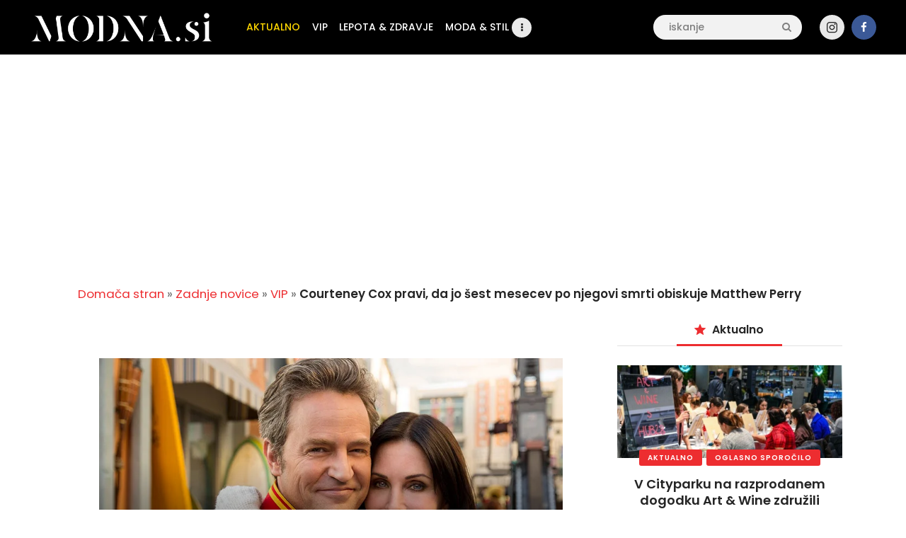

--- FILE ---
content_type: text/html; charset=UTF-8
request_url: https://modna.si/courteney-cox-pravi-da-jo-sest-mesecev-po-njegovi-smrti-obiskuje-matthew-perry/
body_size: 25151
content:
<!DOCTYPE html>
<head>
		<!-- Google tag (gtag.js) -->
		<script async src="https://www.googletagmanager.com/gtag/js?id=G-2S4ZT4Y976"></script>
			<script>
				  window.dataLayer = window.dataLayer || [];
				  function gtag(){dataLayer.push(arguments);}
				  gtag('js', new Date());

				  gtag('config', 'G-2S4ZT4Y976');
			</script>
	<script async src="https://fundingchoicesmessages.google.com/i/pub-5603719697307970?ers=1" nonce="55O6yK2V4MfG2fUjsKiFWg"></script><script nonce="55O6yK2V4MfG2fUjsKiFWg">(function() {function signalGooglefcPresent() {if (!window.frames['googlefcPresent']) {if (document.body) {const iframe = document.createElement('iframe'); iframe.style = 'width: 0; height: 0; border: none; z-index: -1000; left: -1000px; top: -1000px;'; iframe.style.display = 'none'; iframe.name = 'googlefcPresent'; document.body.appendChild(iframe);} else {setTimeout(signalGooglefcPresent, 0);}}}signalGooglefcPresent();})();</script>
			<meta charset="UTF-8">
		<meta name="viewport" content="width=device-width, initial-scale=1, maximum-scale=1">
		<meta name="format-detection" content="telephone=no">
		<link rel="profile" href="https://gmpg.org/xfn/11">
		<link rel="pingback" href="https://modna.si/xmlrpc.php">
		<meta name='robots' content='index, follow, max-image-preview:large, max-snippet:-1, max-video-preview:-1' />
<!-- Google tag (gtag.js) consent mode dataLayer added by Site Kit -->
<script type="text/partytown" id="google_gtagjs-js-consent-mode-data-layer">
/* <![CDATA[ */
window.dataLayer = window.dataLayer || [];function gtag(){dataLayer.push(arguments);}
gtag('consent', 'default', {"ad_personalization":"denied","ad_storage":"denied","ad_user_data":"denied","analytics_storage":"denied","functionality_storage":"denied","security_storage":"denied","personalization_storage":"denied","region":["AT","BE","BG","CH","CY","CZ","DE","DK","EE","ES","FI","FR","GB","GR","HR","HU","IE","IS","IT","LI","LT","LU","LV","MT","NL","NO","PL","PT","RO","SE","SI","SK"],"wait_for_update":500});
window._googlesitekitConsentCategoryMap = {"statistics":["analytics_storage"],"marketing":["ad_storage","ad_user_data","ad_personalization"],"functional":["functionality_storage","security_storage"],"preferences":["personalization_storage"]};
window._googlesitekitConsents = {"ad_personalization":"denied","ad_storage":"denied","ad_user_data":"denied","analytics_storage":"denied","functionality_storage":"denied","security_storage":"denied","personalization_storage":"denied","region":["AT","BE","BG","CH","CY","CZ","DE","DK","EE","ES","FI","FR","GB","GR","HR","HU","IE","IS","IT","LI","LT","LU","LV","MT","NL","NO","PL","PT","RO","SE","SI","SK"],"wait_for_update":500};
/* ]]> */
</script>
<!-- End Google tag (gtag.js) consent mode dataLayer added by Site Kit -->

	<!-- This site is optimized with the Yoast SEO plugin v26.8 - https://yoast.com/product/yoast-seo-wordpress/ -->
	<title>Courteney Cox pravi, da jo šest mesecev po njegovi smrti obiskuje Matthew Perry</title>
	<meta name="description" content="Courteney Cox se spominja tragične smrti Matthewa Perryja. Matthew je umrl 28. oktobra 2023 pri 54-ih letih zaradi akutnih učinkov anestetika ketamina." />
	<link rel="canonical" href="https://modna.si/courteney-cox-pravi-da-jo-sest-mesecev-po-njegovi-smrti-obiskuje-matthew-perry/" />
	<meta property="og:locale" content="sl_SI" />
	<meta property="og:type" content="article" />
	<meta property="og:title" content="Courteney Cox pravi, da jo šest mesecev po njegovi smrti obiskuje Matthew Perry" />
	<meta property="og:description" content="Courteney Cox se spominja tragične smrti Matthewa Perryja. Matthew je umrl 28. oktobra 2023 pri 54-ih letih zaradi akutnih učinkov anestetika ketamina." />
	<meta property="og:url" content="https://modna.si/courteney-cox-pravi-da-jo-sest-mesecev-po-njegovi-smrti-obiskuje-matthew-perry/" />
	<meta property="og:site_name" content="Modna.si" />
	<meta property="article:publisher" content="https://www.facebook.com/blogmodnasi" />
	<meta property="article:published_time" content="2024-05-22T07:40:51+00:00" />
	<meta property="og:image" content="https://modna.si/wp-content/uploads/2024/05/22052024-profimedia-matthew-perry-courteney-cox-jpg.webp" />
	<meta property="og:image:width" content="842" />
	<meta property="og:image:height" content="450" />
	<meta property="og:image:type" content="image/jpeg" />
	<meta name="author" content="Daša" />
	<meta name="twitter:card" content="summary_large_image" />
	<script type="application/ld+json" class="yoast-schema-graph">{"@context":"https://schema.org","@graph":[{"@type":"Article","@id":"https://modna.si/courteney-cox-pravi-da-jo-sest-mesecev-po-njegovi-smrti-obiskuje-matthew-perry/#article","isPartOf":{"@id":"https://modna.si/courteney-cox-pravi-da-jo-sest-mesecev-po-njegovi-smrti-obiskuje-matthew-perry/"},"author":{"name":"Daša","@id":"https://modna.si/#/schema/person/b5a7d658ab353295d855717f9e128c5d"},"headline":"Courteney Cox pravi, da jo šest mesecev po njegovi smrti obiskuje Matthew Perry","datePublished":"2024-05-22T07:40:51+00:00","mainEntityOfPage":{"@id":"https://modna.si/courteney-cox-pravi-da-jo-sest-mesecev-po-njegovi-smrti-obiskuje-matthew-perry/"},"wordCount":225,"publisher":{"@id":"https://modna.si/#organization"},"image":{"@id":"https://modna.si/courteney-cox-pravi-da-jo-sest-mesecev-po-njegovi-smrti-obiskuje-matthew-perry/#primaryimage"},"thumbnailUrl":"https://modna.si/wp-content/uploads/2024/05/22052024-profimedia-matthew-perry-courteney-cox-jpg.webp","keywords":["courteney cox","friends","matthew perry","prijatelji"],"articleSection":["VIP"],"inLanguage":"sl-SI"},{"@type":"WebPage","@id":"https://modna.si/courteney-cox-pravi-da-jo-sest-mesecev-po-njegovi-smrti-obiskuje-matthew-perry/","url":"https://modna.si/courteney-cox-pravi-da-jo-sest-mesecev-po-njegovi-smrti-obiskuje-matthew-perry/","name":"Courteney Cox pravi, da jo šest mesecev po njegovi smrti obiskuje Matthew Perry","isPartOf":{"@id":"https://modna.si/#website"},"primaryImageOfPage":{"@id":"https://modna.si/courteney-cox-pravi-da-jo-sest-mesecev-po-njegovi-smrti-obiskuje-matthew-perry/#primaryimage"},"image":{"@id":"https://modna.si/courteney-cox-pravi-da-jo-sest-mesecev-po-njegovi-smrti-obiskuje-matthew-perry/#primaryimage"},"thumbnailUrl":"https://modna.si/wp-content/uploads/2024/05/22052024-profimedia-matthew-perry-courteney-cox-jpg.webp","datePublished":"2024-05-22T07:40:51+00:00","description":"Courteney Cox se spominja tragične smrti Matthewa Perryja. Matthew je umrl 28. oktobra 2023 pri 54-ih letih zaradi akutnih učinkov anestetika ketamina.","breadcrumb":{"@id":"https://modna.si/courteney-cox-pravi-da-jo-sest-mesecev-po-njegovi-smrti-obiskuje-matthew-perry/#breadcrumb"},"inLanguage":"sl-SI","potentialAction":[{"@type":"ReadAction","target":["https://modna.si/courteney-cox-pravi-da-jo-sest-mesecev-po-njegovi-smrti-obiskuje-matthew-perry/"]}]},{"@type":"ImageObject","inLanguage":"sl-SI","@id":"https://modna.si/courteney-cox-pravi-da-jo-sest-mesecev-po-njegovi-smrti-obiskuje-matthew-perry/#primaryimage","url":"https://modna.si/wp-content/uploads/2024/05/22052024-profimedia-matthew-perry-courteney-cox-jpg.webp","contentUrl":"https://modna.si/wp-content/uploads/2024/05/22052024-profimedia-matthew-perry-courteney-cox-jpg.webp","width":842,"height":450,"caption":"Profimedia"},{"@type":"BreadcrumbList","@id":"https://modna.si/courteney-cox-pravi-da-jo-sest-mesecev-po-njegovi-smrti-obiskuje-matthew-perry/#breadcrumb","itemListElement":[{"@type":"ListItem","position":1,"name":"Domača stran","item":"https://modna.si/"},{"@type":"ListItem","position":2,"name":"Zadnje novice","item":"https://modna.si/zadnje-novice/"},{"@type":"ListItem","position":3,"name":"VIP","item":"https://modna.si/kategorija/vip/"},{"@type":"ListItem","position":4,"name":"Courteney Cox pravi, da jo šest mesecev po njegovi smrti obiskuje Matthew Perry"}]},{"@type":"WebSite","@id":"https://modna.si/#website","url":"https://modna.si/","name":"Modna.si","description":"Novice s področja modne industrije, nasveti za lepši videz in zdravje, kot tudi ideje za oblačenje in lepoto.","publisher":{"@id":"https://modna.si/#organization"},"potentialAction":[{"@type":"SearchAction","target":{"@type":"EntryPoint","urlTemplate":"https://modna.si/?s={search_term_string}"},"query-input":{"@type":"PropertyValueSpecification","valueRequired":true,"valueName":"search_term_string"}}],"inLanguage":"sl-SI"},{"@type":"Organization","@id":"https://modna.si/#organization","name":"Modna.si","url":"https://modna.si/","logo":{"@type":"ImageObject","inLanguage":"sl-SI","@id":"https://modna.si/#/schema/logo/image/","url":"https://modna.si/wp-content/uploads/2025/05/Logo-new-favicon.png","contentUrl":"https://modna.si/wp-content/uploads/2025/05/Logo-new-favicon.png","width":180,"height":180,"caption":"Modna.si"},"image":{"@id":"https://modna.si/#/schema/logo/image/"},"sameAs":["https://www.facebook.com/blogmodnasi","https://www.instagram.com/modna.si/"]},{"@type":"Person","@id":"https://modna.si/#/schema/person/b5a7d658ab353295d855717f9e128c5d","name":"Daša","image":{"@type":"ImageObject","inLanguage":"sl-SI","@id":"https://modna.si/#/schema/person/image/","url":"https://secure.gravatar.com/avatar/5f5a9dec58dc5b324c833416f8bde25705b458719a199b758e74cfe20436482a?s=96&d=mm&r=g","contentUrl":"https://secure.gravatar.com/avatar/5f5a9dec58dc5b324c833416f8bde25705b458719a199b758e74cfe20436482a?s=96&d=mm&r=g","caption":"Daša"},"sameAs":["https://modna.si"],"url":"https://modna.si/author/dashi/"}]}</script>
	<!-- / Yoast SEO plugin. -->


<link rel='dns-prefetch' href='//news.google.com' />
<link rel='dns-prefetch' href='//fonts.googleapis.com' />
<link rel='dns-prefetch' href='//www.googletagmanager.com' />
<link rel='dns-prefetch' href='//pagead2.googlesyndication.com' />
<link rel="alternate" type="application/rss+xml" title="Modna.si &raquo; Vir" href="https://modna.si/feed/" />
<link rel="alternate" type="application/rss+xml" title="Modna.si &raquo; Vir komentarjev" href="https://modna.si/comments/feed/" />
<link rel="alternate" title="oEmbed (JSON)" type="application/json+oembed" href="https://modna.si/wp-json/oembed/1.0/embed?url=https%3A%2F%2Fmodna.si%2Fcourteney-cox-pravi-da-jo-sest-mesecev-po-njegovi-smrti-obiskuje-matthew-perry%2F" />
<link rel="alternate" title="oEmbed (XML)" type="text/xml+oembed" href="https://modna.si/wp-json/oembed/1.0/embed?url=https%3A%2F%2Fmodna.si%2Fcourteney-cox-pravi-da-jo-sest-mesecev-po-njegovi-smrti-obiskuje-matthew-perry%2F&#038;format=xml" />
<meta property="og:url" content="https://modna.si/courteney-cox-pravi-da-jo-sest-mesecev-po-njegovi-smrti-obiskuje-matthew-perry/ "/>
			<meta property="og:title" content="Courteney Cox pravi, da jo šest mesecev po njegovi smrti obiskuje Matthew Perry" />
			<meta property="og:description" content="Courteney Cox se spominja tragične smrti Matthewa Perryja.

Matthew je umrl 28. oktobra 2023 pri 54-ih letih zaradi akutnih učinkov anestetika ketamina.

Med nedavnim nastopom v oddaji CBS Sunday Morning je 59-letna igralka povedala, da še..." />  
			<meta property="og:type" content="article" />				<meta property="og:image" content="https://modna.si/wp-content/uploads/2024/05/22052024-profimedia-matthew-perry-courteney-cox-jpg.webp"/>
				<style id='wp-img-auto-sizes-contain-inline-css' type='text/css'>
img:is([sizes=auto i],[sizes^="auto," i]){contain-intrinsic-size:3000px 1500px}
/*# sourceURL=wp-img-auto-sizes-contain-inline-css */
</style>
<style id='wp-emoji-styles-inline-css' type='text/css'>

	img.wp-smiley, img.emoji {
		display: inline !important;
		border: none !important;
		box-shadow: none !important;
		height: 1em !important;
		width: 1em !important;
		margin: 0 0.07em !important;
		vertical-align: -0.1em !important;
		background: none !important;
		padding: 0 !important;
	}
/*# sourceURL=wp-emoji-styles-inline-css */
</style>
<style id='wp-block-library-inline-css' type='text/css'>
:root{--wp-block-synced-color:#7a00df;--wp-block-synced-color--rgb:122,0,223;--wp-bound-block-color:var(--wp-block-synced-color);--wp-editor-canvas-background:#ddd;--wp-admin-theme-color:#007cba;--wp-admin-theme-color--rgb:0,124,186;--wp-admin-theme-color-darker-10:#006ba1;--wp-admin-theme-color-darker-10--rgb:0,107,160.5;--wp-admin-theme-color-darker-20:#005a87;--wp-admin-theme-color-darker-20--rgb:0,90,135;--wp-admin-border-width-focus:2px}@media (min-resolution:192dpi){:root{--wp-admin-border-width-focus:1.5px}}.wp-element-button{cursor:pointer}:root .has-very-light-gray-background-color{background-color:#eee}:root .has-very-dark-gray-background-color{background-color:#313131}:root .has-very-light-gray-color{color:#eee}:root .has-very-dark-gray-color{color:#313131}:root .has-vivid-green-cyan-to-vivid-cyan-blue-gradient-background{background:linear-gradient(135deg,#00d084,#0693e3)}:root .has-purple-crush-gradient-background{background:linear-gradient(135deg,#34e2e4,#4721fb 50%,#ab1dfe)}:root .has-hazy-dawn-gradient-background{background:linear-gradient(135deg,#faaca8,#dad0ec)}:root .has-subdued-olive-gradient-background{background:linear-gradient(135deg,#fafae1,#67a671)}:root .has-atomic-cream-gradient-background{background:linear-gradient(135deg,#fdd79a,#004a59)}:root .has-nightshade-gradient-background{background:linear-gradient(135deg,#330968,#31cdcf)}:root .has-midnight-gradient-background{background:linear-gradient(135deg,#020381,#2874fc)}:root{--wp--preset--font-size--normal:16px;--wp--preset--font-size--huge:42px}.has-regular-font-size{font-size:1em}.has-larger-font-size{font-size:2.625em}.has-normal-font-size{font-size:var(--wp--preset--font-size--normal)}.has-huge-font-size{font-size:var(--wp--preset--font-size--huge)}.has-text-align-center{text-align:center}.has-text-align-left{text-align:left}.has-text-align-right{text-align:right}.has-fit-text{white-space:nowrap!important}#end-resizable-editor-section{display:none}.aligncenter{clear:both}.items-justified-left{justify-content:flex-start}.items-justified-center{justify-content:center}.items-justified-right{justify-content:flex-end}.items-justified-space-between{justify-content:space-between}.screen-reader-text{border:0;clip-path:inset(50%);height:1px;margin:-1px;overflow:hidden;padding:0;position:absolute;width:1px;word-wrap:normal!important}.screen-reader-text:focus{background-color:#ddd;clip-path:none;color:#444;display:block;font-size:1em;height:auto;left:5px;line-height:normal;padding:15px 23px 14px;text-decoration:none;top:5px;width:auto;z-index:100000}html :where(.has-border-color){border-style:solid}html :where([style*=border-top-color]){border-top-style:solid}html :where([style*=border-right-color]){border-right-style:solid}html :where([style*=border-bottom-color]){border-bottom-style:solid}html :where([style*=border-left-color]){border-left-style:solid}html :where([style*=border-width]){border-style:solid}html :where([style*=border-top-width]){border-top-style:solid}html :where([style*=border-right-width]){border-right-style:solid}html :where([style*=border-bottom-width]){border-bottom-style:solid}html :where([style*=border-left-width]){border-left-style:solid}html :where(img[class*=wp-image-]){height:auto;max-width:100%}:where(figure){margin:0 0 1em}html :where(.is-position-sticky){--wp-admin--admin-bar--position-offset:var(--wp-admin--admin-bar--height,0px)}@media screen and (max-width:600px){html :where(.is-position-sticky){--wp-admin--admin-bar--position-offset:0px}}

/*# sourceURL=wp-block-library-inline-css */
</style><style id='global-styles-inline-css' type='text/css'>
:root{--wp--preset--aspect-ratio--square: 1;--wp--preset--aspect-ratio--4-3: 4/3;--wp--preset--aspect-ratio--3-4: 3/4;--wp--preset--aspect-ratio--3-2: 3/2;--wp--preset--aspect-ratio--2-3: 2/3;--wp--preset--aspect-ratio--16-9: 16/9;--wp--preset--aspect-ratio--9-16: 9/16;--wp--preset--color--black: #000000;--wp--preset--color--cyan-bluish-gray: #abb8c3;--wp--preset--color--white: #ffffff;--wp--preset--color--pale-pink: #f78da7;--wp--preset--color--vivid-red: #cf2e2e;--wp--preset--color--luminous-vivid-orange: #ff6900;--wp--preset--color--luminous-vivid-amber: #fcb900;--wp--preset--color--light-green-cyan: #7bdcb5;--wp--preset--color--vivid-green-cyan: #00d084;--wp--preset--color--pale-cyan-blue: #8ed1fc;--wp--preset--color--vivid-cyan-blue: #0693e3;--wp--preset--color--vivid-purple: #9b51e0;--wp--preset--color--bg-color: #ffffff;--wp--preset--color--bd-color: #e9e9e9;--wp--preset--color--text: #646464;--wp--preset--color--text-dark: #252525;--wp--preset--color--text-light: #999999;--wp--preset--color--text-link: #ed2d30;--wp--preset--color--text-hover: #000000;--wp--preset--color--text-link-2: #ed1756;--wp--preset--color--text-hover-2: #000000;--wp--preset--color--text-link-3: #ddb837;--wp--preset--color--text-hover-3: #eec432;--wp--preset--gradient--vivid-cyan-blue-to-vivid-purple: linear-gradient(135deg,rgb(6,147,227) 0%,rgb(155,81,224) 100%);--wp--preset--gradient--light-green-cyan-to-vivid-green-cyan: linear-gradient(135deg,rgb(122,220,180) 0%,rgb(0,208,130) 100%);--wp--preset--gradient--luminous-vivid-amber-to-luminous-vivid-orange: linear-gradient(135deg,rgb(252,185,0) 0%,rgb(255,105,0) 100%);--wp--preset--gradient--luminous-vivid-orange-to-vivid-red: linear-gradient(135deg,rgb(255,105,0) 0%,rgb(207,46,46) 100%);--wp--preset--gradient--very-light-gray-to-cyan-bluish-gray: linear-gradient(135deg,rgb(238,238,238) 0%,rgb(169,184,195) 100%);--wp--preset--gradient--cool-to-warm-spectrum: linear-gradient(135deg,rgb(74,234,220) 0%,rgb(151,120,209) 20%,rgb(207,42,186) 40%,rgb(238,44,130) 60%,rgb(251,105,98) 80%,rgb(254,248,76) 100%);--wp--preset--gradient--blush-light-purple: linear-gradient(135deg,rgb(255,206,236) 0%,rgb(152,150,240) 100%);--wp--preset--gradient--blush-bordeaux: linear-gradient(135deg,rgb(254,205,165) 0%,rgb(254,45,45) 50%,rgb(107,0,62) 100%);--wp--preset--gradient--luminous-dusk: linear-gradient(135deg,rgb(255,203,112) 0%,rgb(199,81,192) 50%,rgb(65,88,208) 100%);--wp--preset--gradient--pale-ocean: linear-gradient(135deg,rgb(255,245,203) 0%,rgb(182,227,212) 50%,rgb(51,167,181) 100%);--wp--preset--gradient--electric-grass: linear-gradient(135deg,rgb(202,248,128) 0%,rgb(113,206,126) 100%);--wp--preset--gradient--midnight: linear-gradient(135deg,rgb(2,3,129) 0%,rgb(40,116,252) 100%);--wp--preset--font-size--small: 13px;--wp--preset--font-size--medium: 20px;--wp--preset--font-size--large: 36px;--wp--preset--font-size--x-large: 42px;--wp--preset--spacing--20: 0.44rem;--wp--preset--spacing--30: 0.67rem;--wp--preset--spacing--40: 1rem;--wp--preset--spacing--50: 1.5rem;--wp--preset--spacing--60: 2.25rem;--wp--preset--spacing--70: 3.38rem;--wp--preset--spacing--80: 5.06rem;--wp--preset--shadow--natural: 6px 6px 9px rgba(0, 0, 0, 0.2);--wp--preset--shadow--deep: 12px 12px 50px rgba(0, 0, 0, 0.4);--wp--preset--shadow--sharp: 6px 6px 0px rgba(0, 0, 0, 0.2);--wp--preset--shadow--outlined: 6px 6px 0px -3px rgb(255, 255, 255), 6px 6px rgb(0, 0, 0);--wp--preset--shadow--crisp: 6px 6px 0px rgb(0, 0, 0);}:where(.is-layout-flex){gap: 0.5em;}:where(.is-layout-grid){gap: 0.5em;}body .is-layout-flex{display: flex;}.is-layout-flex{flex-wrap: wrap;align-items: center;}.is-layout-flex > :is(*, div){margin: 0;}body .is-layout-grid{display: grid;}.is-layout-grid > :is(*, div){margin: 0;}:where(.wp-block-columns.is-layout-flex){gap: 2em;}:where(.wp-block-columns.is-layout-grid){gap: 2em;}:where(.wp-block-post-template.is-layout-flex){gap: 1.25em;}:where(.wp-block-post-template.is-layout-grid){gap: 1.25em;}.has-black-color{color: var(--wp--preset--color--black) !important;}.has-cyan-bluish-gray-color{color: var(--wp--preset--color--cyan-bluish-gray) !important;}.has-white-color{color: var(--wp--preset--color--white) !important;}.has-pale-pink-color{color: var(--wp--preset--color--pale-pink) !important;}.has-vivid-red-color{color: var(--wp--preset--color--vivid-red) !important;}.has-luminous-vivid-orange-color{color: var(--wp--preset--color--luminous-vivid-orange) !important;}.has-luminous-vivid-amber-color{color: var(--wp--preset--color--luminous-vivid-amber) !important;}.has-light-green-cyan-color{color: var(--wp--preset--color--light-green-cyan) !important;}.has-vivid-green-cyan-color{color: var(--wp--preset--color--vivid-green-cyan) !important;}.has-pale-cyan-blue-color{color: var(--wp--preset--color--pale-cyan-blue) !important;}.has-vivid-cyan-blue-color{color: var(--wp--preset--color--vivid-cyan-blue) !important;}.has-vivid-purple-color{color: var(--wp--preset--color--vivid-purple) !important;}.has-black-background-color{background-color: var(--wp--preset--color--black) !important;}.has-cyan-bluish-gray-background-color{background-color: var(--wp--preset--color--cyan-bluish-gray) !important;}.has-white-background-color{background-color: var(--wp--preset--color--white) !important;}.has-pale-pink-background-color{background-color: var(--wp--preset--color--pale-pink) !important;}.has-vivid-red-background-color{background-color: var(--wp--preset--color--vivid-red) !important;}.has-luminous-vivid-orange-background-color{background-color: var(--wp--preset--color--luminous-vivid-orange) !important;}.has-luminous-vivid-amber-background-color{background-color: var(--wp--preset--color--luminous-vivid-amber) !important;}.has-light-green-cyan-background-color{background-color: var(--wp--preset--color--light-green-cyan) !important;}.has-vivid-green-cyan-background-color{background-color: var(--wp--preset--color--vivid-green-cyan) !important;}.has-pale-cyan-blue-background-color{background-color: var(--wp--preset--color--pale-cyan-blue) !important;}.has-vivid-cyan-blue-background-color{background-color: var(--wp--preset--color--vivid-cyan-blue) !important;}.has-vivid-purple-background-color{background-color: var(--wp--preset--color--vivid-purple) !important;}.has-black-border-color{border-color: var(--wp--preset--color--black) !important;}.has-cyan-bluish-gray-border-color{border-color: var(--wp--preset--color--cyan-bluish-gray) !important;}.has-white-border-color{border-color: var(--wp--preset--color--white) !important;}.has-pale-pink-border-color{border-color: var(--wp--preset--color--pale-pink) !important;}.has-vivid-red-border-color{border-color: var(--wp--preset--color--vivid-red) !important;}.has-luminous-vivid-orange-border-color{border-color: var(--wp--preset--color--luminous-vivid-orange) !important;}.has-luminous-vivid-amber-border-color{border-color: var(--wp--preset--color--luminous-vivid-amber) !important;}.has-light-green-cyan-border-color{border-color: var(--wp--preset--color--light-green-cyan) !important;}.has-vivid-green-cyan-border-color{border-color: var(--wp--preset--color--vivid-green-cyan) !important;}.has-pale-cyan-blue-border-color{border-color: var(--wp--preset--color--pale-cyan-blue) !important;}.has-vivid-cyan-blue-border-color{border-color: var(--wp--preset--color--vivid-cyan-blue) !important;}.has-vivid-purple-border-color{border-color: var(--wp--preset--color--vivid-purple) !important;}.has-vivid-cyan-blue-to-vivid-purple-gradient-background{background: var(--wp--preset--gradient--vivid-cyan-blue-to-vivid-purple) !important;}.has-light-green-cyan-to-vivid-green-cyan-gradient-background{background: var(--wp--preset--gradient--light-green-cyan-to-vivid-green-cyan) !important;}.has-luminous-vivid-amber-to-luminous-vivid-orange-gradient-background{background: var(--wp--preset--gradient--luminous-vivid-amber-to-luminous-vivid-orange) !important;}.has-luminous-vivid-orange-to-vivid-red-gradient-background{background: var(--wp--preset--gradient--luminous-vivid-orange-to-vivid-red) !important;}.has-very-light-gray-to-cyan-bluish-gray-gradient-background{background: var(--wp--preset--gradient--very-light-gray-to-cyan-bluish-gray) !important;}.has-cool-to-warm-spectrum-gradient-background{background: var(--wp--preset--gradient--cool-to-warm-spectrum) !important;}.has-blush-light-purple-gradient-background{background: var(--wp--preset--gradient--blush-light-purple) !important;}.has-blush-bordeaux-gradient-background{background: var(--wp--preset--gradient--blush-bordeaux) !important;}.has-luminous-dusk-gradient-background{background: var(--wp--preset--gradient--luminous-dusk) !important;}.has-pale-ocean-gradient-background{background: var(--wp--preset--gradient--pale-ocean) !important;}.has-electric-grass-gradient-background{background: var(--wp--preset--gradient--electric-grass) !important;}.has-midnight-gradient-background{background: var(--wp--preset--gradient--midnight) !important;}.has-small-font-size{font-size: var(--wp--preset--font-size--small) !important;}.has-medium-font-size{font-size: var(--wp--preset--font-size--medium) !important;}.has-large-font-size{font-size: var(--wp--preset--font-size--large) !important;}.has-x-large-font-size{font-size: var(--wp--preset--font-size--x-large) !important;}
/*# sourceURL=global-styles-inline-css */
</style>

<style id='classic-theme-styles-inline-css' type='text/css'>
/*! This file is auto-generated */
.wp-block-button__link{color:#fff;background-color:#32373c;border-radius:9999px;box-shadow:none;text-decoration:none;padding:calc(.667em + 2px) calc(1.333em + 2px);font-size:1.125em}.wp-block-file__button{background:#32373c;color:#fff;text-decoration:none}
/*# sourceURL=/wp-includes/css/classic-themes.min.css */
</style>
<style id='dominant-color-styles-inline-css' type='text/css'>
img[data-dominant-color]:not(.has-transparency) { background-color: var(--dominant-color); }
/*# sourceURL=dominant-color-styles-inline-css */
</style>
<link property="stylesheet" rel='stylesheet' id='gn-frontend-gnfollow-style-css' href='https://modna.si/wp-content/plugins/gn-publisher/assets/css/gn-frontend-gnfollow.min.css' type='text/css' media='all' />
<link property="stylesheet" rel='stylesheet' id='lbwps-styles-photoswipe5-main-css' href='https://modna.si/wp-content/plugins/lightbox-photoswipe/assets/ps5/styles/main.css' type='text/css' media='all' />
<link property="stylesheet" rel='stylesheet' id='trx_addons-icons-css' href='https://modna.si/wp-content/plugins/trx_addons/css/font-icons/css/trx_addons_icons-embedded.css' type='text/css' media='all' />
<link property="stylesheet" rel='stylesheet' id='jquery-swiper-css' href='https://modna.si/wp-content/plugins/trx_addons/js/swiper/swiper.min.css' type='text/css' media='all' />
<link property="stylesheet" rel='stylesheet' id='magnific-popup-css' href='https://modna.si/wp-content/plugins/trx_addons/js/magnific/magnific-popup.min.css' type='text/css' media='all' />
<link property="stylesheet" rel='stylesheet' id='trx_addons-css' href='https://modna.si/wp-content/plugins/trx_addons/css/trx_addons.css' type='text/css' media='all' />
<link property="stylesheet" rel='stylesheet' id='trx_addons-animation-css' href='https://modna.si/wp-content/plugins/trx_addons/css/trx_addons.animation.css' type='text/css' media='all' />
<style id='plvt-view-transitions-inline-css' type='text/css'>
@view-transition { navigation: auto; }
@media (prefers-reduced-motion: no-preference) {::view-transition-group(*) { animation-duration: 0.4s; }}
/*# sourceURL=plvt-view-transitions-inline-css */
</style>
<link property="stylesheet" rel='stylesheet' id='widgetopts-styles-css' href='https://modna.si/wp-content/plugins/widget-options/assets/css/widget-options.css' type='text/css' media='all' />
<link property="stylesheet" rel='stylesheet' id='buzzstone-parent-style-css' href='https://modna.si/wp-content/themes/buzzstone/style.css' type='text/css' media='all' />
<link property="stylesheet" rel='stylesheet' id='js_composer_custom_css-css' href='//modna.si/wp-content/uploads/js_composer/custom.css' type='text/css' media='all' />
<link property="stylesheet" rel='stylesheet' id='buzzstone-font-google_fonts-css' href='https://fonts.googleapis.com/css?family=Poppins:300,400,500,600,900&#038;subset=latin-ext' type='text/css' media='all' />
<link property="stylesheet" rel='stylesheet' id='fontello-icons-css' href='https://modna.si/wp-content/themes/buzzstone/css/font-icons/css/fontello-embedded.css' type='text/css' media='all' />
<link property="stylesheet" rel='stylesheet' id='buzzstone-main-css' href='https://modna.si/wp-content/themes/buzzstone/style.css' type='text/css' media='all' />
<style id='buzzstone-main-inline-css' type='text/css'>
.post-navigation .nav-previous a .nav-arrow { background-image: url(https://modna.si/wp-content/uploads/2024/05/21052024-JessicaBiel-Instagram_-406x258.webp); }.post-navigation .nav-next a .nav-arrow { background-image: url(https://modna.si/wp-content/uploads/2024/05/22052024-Genderless-Fashion-GLAMI-406x258.webp); }
/*# sourceURL=buzzstone-main-inline-css */
</style>
<link property="stylesheet" rel='stylesheet' id='buzzstone-custom-css' href='https://modna.si/wp-content/themes/buzzstone/css/__custom.css' type='text/css' media='all' />
<link property="stylesheet" rel='stylesheet' id='buzzstone-color-default-css' href='https://modna.si/wp-content/themes/buzzstone/css/__colors_default.css' type='text/css' media='all' />
<link property="stylesheet" rel='stylesheet' id='buzzstone-color-dark-css' href='https://modna.si/wp-content/themes/buzzstone/css/__colors_dark.css' type='text/css' media='all' />
<link property="stylesheet" rel='stylesheet' id='buzzstone-color-extra-css' href='https://modna.si/wp-content/themes/buzzstone/css/__colors_extra.css' type='text/css' media='all' />
<link property="stylesheet" rel='stylesheet' id='buzzstone-color-deep-css' href='https://modna.si/wp-content/themes/buzzstone/css/__colors_deep.css' type='text/css' media='all' />
<link property="stylesheet" rel='stylesheet' id='mediaelement-css' href='https://modna.si/wp-includes/js/mediaelement/mediaelementplayer-legacy.min.css' type='text/css' media='all' />
<link property="stylesheet" rel='stylesheet' id='wp-mediaelement-css' href='https://modna.si/wp-includes/js/mediaelement/wp-mediaelement.min.css' type='text/css' media='all' />
<link property="stylesheet" rel='stylesheet' id='buzzstone-child-css' href='https://modna.si/wp-content/themes/buzzstone-child/style.css' type='text/css' media='all' />
<link property="stylesheet" rel='stylesheet' id='trx_addons-responsive-css' href='https://modna.si/wp-content/plugins/trx_addons/css/trx_addons.responsive.css' type='text/css' media='all' />
<link property="stylesheet" rel='stylesheet' id='buzzstone-responsive-css' href='https://modna.si/wp-content/themes/buzzstone/css/responsive.css' type='text/css' media='all' />
<script type="text/javascript" id="web-worker-offloading-js-before">
/* <![CDATA[ */
window.partytown = {...(window.partytown || {}), ...{"lib":"\/wp-content\/plugins\/web-worker-offloading\/build\/","globalFns":["gtag","wp_has_consent"],"forward":["dataLayer.push","gtag"],"mainWindowAccessors":["_googlesitekitConsentCategoryMap","_googlesitekitConsents","wp_consent_type","wp_fallback_consent_type","wp_has_consent","waitfor_consent_hook"]}};
//# sourceURL=web-worker-offloading-js-before
/* ]]> */
</script>
<script type="text/javascript" id="web-worker-offloading-js-after">
/* <![CDATA[ */
/* Partytown 0.10.2-dev1727590485751 - MIT builder.io */
const t={preserveBehavior:!1},e=e=>{if("string"==typeof e)return[e,t];const[n,r=t]=e;return[n,{...t,...r}]},n=Object.freeze((()=>{const t=new Set;let e=[];do{Object.getOwnPropertyNames(e).forEach((n=>{"function"==typeof e[n]&&t.add(n)}))}while((e=Object.getPrototypeOf(e))!==Object.prototype);return Array.from(t)})());!function(t,r,o,i,a,s,c,d,l,p,u=t,f){function h(){f||(f=1,"/"==(c=(s.lib||"/~partytown/")+(s.debug?"debug/":""))[0]&&(l=r.querySelectorAll('script[type="text/partytown"]'),i!=t?i.dispatchEvent(new CustomEvent("pt1",{detail:t})):(d=setTimeout(v,999999999),r.addEventListener("pt0",w),a?y(1):o.serviceWorker?o.serviceWorker.register(c+(s.swPath||"partytown-sw.js"),{scope:c}).then((function(t){t.active?y():t.installing&&t.installing.addEventListener("statechange",(function(t){"activated"==t.target.state&&y()}))}),console.error):v())))}function y(e){p=r.createElement(e?"script":"iframe"),t._pttab=Date.now(),e||(p.style.display="block",p.style.width="0",p.style.height="0",p.style.border="0",p.style.visibility="hidden",p.setAttribute("aria-hidden",!0)),p.src=c+"partytown-"+(e?"atomics.js?v=0.10.2-dev1727590485751":"sandbox-sw.html?"+t._pttab),r.querySelector(s.sandboxParent||"body").appendChild(p)}function v(n,o){for(w(),i==t&&(s.forward||[]).map((function(n){const[r]=e(n);delete t[r.split(".")[0]]})),n=0;n<l.length;n++)(o=r.createElement("script")).innerHTML=l[n].innerHTML,o.nonce=s.nonce,r.head.appendChild(o);p&&p.parentNode.removeChild(p)}function w(){clearTimeout(d)}s=t.partytown||{},i==t&&(s.forward||[]).map((function(r){const[o,{preserveBehavior:i}]=e(r);u=t,o.split(".").map((function(e,r,o){var a;u=u[o[r]]=r+1<o.length?u[o[r]]||(a=o[r+1],n.includes(a)?[]:{}):(()=>{let e=null;if(i){const{methodOrProperty:n,thisObject:r}=((t,e)=>{let n=t;for(let t=0;t<e.length-1;t+=1)n=n[e[t]];return{thisObject:n,methodOrProperty:e.length>0?n[e[e.length-1]]:void 0}})(t,o);"function"==typeof n&&(e=(...t)=>n.apply(r,...t))}return function(){let n;return e&&(n=e(arguments)),(t._ptf=t._ptf||[]).push(o,arguments),n}})()}))})),"complete"==r.readyState?h():(t.addEventListener("DOMContentLoaded",h),t.addEventListener("load",h))}(window,document,navigator,top,window.crossOriginIsolated);
//# sourceURL=web-worker-offloading-js-after
/* ]]> */
</script>
<script type="text/javascript" src="https://modna.si/wp-includes/js/jquery/jquery.min.js" id="jquery-core-js"></script>
<script type="text/javascript" src="https://modna.si/wp-includes/js/jquery/jquery-migrate.min.js" id="jquery-migrate-js"></script>
<script type="text/javascript" id="plvt-view-transitions-js-after">
/* <![CDATA[ */
window.plvtInitViewTransitions=n=>{if(!window.navigation||!("CSSViewTransitionRule"in window))return void window.console.warn("View transitions not loaded as the browser is lacking support.");const t=(t,o,i)=>{const e=n.animations||{};return[...e[t].useGlobalTransitionNames?Object.entries(n.globalTransitionNames||{}).map((([n,t])=>[o.querySelector(n),t])):[],...e[t].usePostTransitionNames&&i?Object.entries(n.postTransitionNames||{}).map((([n,t])=>[i.querySelector(n),t])):[]]},o=async(n,t)=>{for(const[t,o]of n)t&&(t.style.viewTransitionName=o);await t;for(const[t]of n)t&&(t.style.viewTransitionName="")},i=()=>n.postSelector?document.querySelector(n.postSelector):null,e=t=>{if(!n.postSelector)return null;const o=(i=n.postSelector,e='a[href="'+t+'"]',i.split(",").map((n=>n.trim()+" "+e)).join(","));var i,e;const s=document.querySelector(o);return s?s.closest(n.postSelector):null};window.addEventListener("pageswap",(n=>{if(n.viewTransition){const s="default";let a;n.viewTransition.types.add(s),document.body.classList.contains("single")?a=t(s,document.body,i()):(document.body.classList.contains("home")||document.body.classList.contains("blog")||document.body.classList.contains("archive"))&&(a=t(s,document.body,e(n.activation.entry.url))),a&&o(a,n.viewTransition.finished)}})),window.addEventListener("pagereveal",(n=>{if(n.viewTransition){const s="default";let a;n.viewTransition.types.add(s),document.body.classList.contains("single")?a=t(s,document.body,i()):(document.body.classList.contains("home")||document.body.classList.contains("archive"))&&(a=t(s,document.body,window.navigation.activation.from?e(window.navigation.activation.from.url):null)),a&&o(a,n.viewTransition.ready)}}))};
plvtInitViewTransitions( {"postSelector":".wp-block-post.post, article.post, body.single main","globalTransitionNames":{"header":"header","main":"main"},"postTransitionNames":{".wp-block-post-title, .entry-title":"post-title",".wp-post-image":"post-thumbnail",".wp-block-post-content, .entry-content":"post-content"},"animations":{"default":{"useGlobalTransitionNames":true,"usePostTransitionNames":true}}} )
//# sourceURL=plvt-view-transitions-js-after
/* ]]> */
</script>
<script></script><link rel="https://api.w.org/" href="https://modna.si/wp-json/" /><link rel="alternate" title="JSON" type="application/json" href="https://modna.si/wp-json/wp/v2/posts/101906" />
<meta name="generator" content="auto-sizes 1.7.0">
<meta name="generator" content="dominant-color-images 1.2.0">
<meta name="generator" content="Site Kit by Google 1.171.0" /><meta name="generator" content="performance-lab 4.0.1; plugins: auto-sizes, dominant-color-images, embed-optimizer, image-prioritizer, nocache-bfcache, speculation-rules, view-transitions, web-worker-offloading, webp-uploads">
<meta name="generator" content="view-transitions 1.1.2">
<meta name="generator" content="web-worker-offloading 0.2.0">
<meta name="generator" content="webp-uploads 2.6.1">
<link rel="alternate" hreflang="sl" href="https://modna.si/courteney-cox-pravi-da-jo-sest-mesecev-po-njegovi-smrti-obiskuje-matthew-perry/" />
<meta name="generator" content="speculation-rules 1.6.0">

<!-- Google AdSense meta tags added by Site Kit -->
<meta name="google-adsense-platform-account" content="ca-host-pub-2644536267352236">
<meta name="google-adsense-platform-domain" content="sitekit.withgoogle.com">
<!-- End Google AdSense meta tags added by Site Kit -->

<!-- Meta Pixel Code -->
<script type='text/javascript'>
!function(f,b,e,v,n,t,s){if(f.fbq)return;n=f.fbq=function(){n.callMethod?
n.callMethod.apply(n,arguments):n.queue.push(arguments)};if(!f._fbq)f._fbq=n;
n.push=n;n.loaded=!0;n.version='2.0';n.queue=[];t=b.createElement(e);t.async=!0;
t.src=v;s=b.getElementsByTagName(e)[0];s.parentNode.insertBefore(t,s)}(window,
document,'script','https://connect.facebook.net/en_US/fbevents.js');
</script>
<!-- End Meta Pixel Code -->
<script type='text/javascript'>var url = window.location.origin + '?ob=open-bridge';
            fbq('set', 'openbridge', '355991841645606', url);
fbq('init', '355991841645606', {}, {
    "agent": "wordpress-6.9-4.1.5"
})</script><script type='text/javascript'>
    fbq('track', 'PageView', []);
  </script><meta name="generator" content="optimization-detective 1.0.0-beta4">
<meta name="generator" content="embed-optimizer 1.0.0-beta3">
<meta name="generator" content="Powered by WPBakery Page Builder - drag and drop page builder for WordPress."/>
<meta name="generator" content="image-prioritizer 1.0.0-beta3">
<style type="text/css" id="custom-background-css">
body.custom-background { background-color: #ffffff; }
</style>
	
<!-- Google AdSense snippet added by Site Kit -->
<script type="text/javascript" async="async" src="https://pagead2.googlesyndication.com/pagead/js/adsbygoogle.js?client=ca-pub-5603719697307970&amp;host=ca-host-pub-2644536267352236" crossorigin="anonymous"></script>

<!-- End Google AdSense snippet added by Site Kit -->
<link rel="icon" href="https://modna.si/wp-content/uploads/2025/05/Logo-new-favicon-110x110.png" sizes="32x32" />
<link rel="icon" href="https://modna.si/wp-content/uploads/2025/05/Logo-new-favicon.png" sizes="192x192" />
<link rel="apple-touch-icon" href="https://modna.si/wp-content/uploads/2025/05/Logo-new-favicon-180x127.png" />
<meta name="msapplication-TileImage" content="https://modna.si/wp-content/uploads/2025/05/Logo-new-favicon.png" />
		<style type="text/css" id="wp-custom-css">
			@media (max-width: 479px) {
    .post_header_position_on_thumb .header_content_wrap .post_featured + .post_header {
        margin: 30px auto 0;
    }
	    .post_header_position_on_thumb .header_align_bl .post_featured + .post_header .post_title {
        font-size: 20px !important;
        font-weight: 100;
    }
	    .post_header_position_on_thumb .header_content_wrap .post_featured + .post_header {
        padding: 0 0px;
    }
}

.widgets_above_page_wrap {
    margin-bottom: 1.6em;
    margin-left: 20px;
    margin-right: 20px;
}

.scheme_default li a {color: #ed2d30;!important}

@media (max-width: 479px) {
.content_wrap, .content_container {
    width: 100% !important;
	}
}

.sc_layouts_menu {
  visibility: inherit;
}

.su-posts-default-loop {
    border: 1px dotted #f32538;
    padding: 15px;
	  margin-bottom: 30px;
	}

.su-posts-default-loop .su-post {
    margin-bottom: 0px!important;
    line-height: 1.5;
}

.scheme_default blockquote a {
    color: #ffffff;
}

.scheme_default blockquote {
	color:#f32538;
}

.scheme_default .sc_layouts_menu_nav>li>a:hover {
    color: #FFD700 !important;
}

.scheme_default .sc_layouts_menu_nav>li>a:active {
    color: #FFD700 !important;
}

.scheme_default .sc_layouts_menu_nav>li li>a {
    color: #cdcdcd !important;
}

.scheme_default .sc_layouts_menu_nav>li.current-menu-item>a, .scheme_default .sc_layouts_menu_nav>li.current-menu-parent>a, .scheme_default .sc_layouts_menu_nav>li.current-menu-ancestor>a {
    color: #FFD700 !important;
}

.dr-poweredby img {
    vertical-align: middle;
    display: inline-block;
    width: 150px;
}

.btn_amz {
	  background: linear-gradient(#ffd966, #ffffff);
    border: 1px solid #e7e7e7;
    border-radius: 8px;
    padding: 10px 10px;
    color: #000000!important;
    display: inline-block;
    font: normal bold 28px/1 "Roboto", sans-serif;
    text-align: center;
}
.amz-icon {
	width: 40px;
  margin-bottom: 10px;
  margin-top: 5px;
	float: right;
}

.amz-img{
	padding-bottom: 15px;
}

.sponzorirana {
	 font-size: 11px;
   float: right;
}

@media (max-width: 450px) {
.btn_amz {
	  background: linear-gradient(#ffd966, #ffffff);
    border: 1px solid #e7e7e7;
    border-radius: 8px;
    padding: 10px 10px;
    color: #000000!important;
    display: inline-block;
    font: normal bold 15px/1 "Roboto", sans-serif;
    text-align: center;
}
	.amz-icon {
    width: 20px;
    margin-bottom: 10px;
    margin-top: 5px;
    float: right;
	}
	
blockquote > * {
    color: #f32538!important;
}
		</style>
		<noscript><style> .wpb_animate_when_almost_visible { opacity: 1; }</style></noscript><style type="text/css" id="trx_addons-inline-styles-inline-css">.vc_custom_1539870968501{padding-top: 0.0em !important;padding-right: 3em !important;padding-bottom: 0.0em !important;padding-left: 3em !important;}.vc_custom_1539950447774{padding-top: 0.8em !important;padding-bottom: 0.8em !important;}.trx_addons_inline_72210475 img{max-height:42px;}.trx_addons_inline_603807296 img{max-height:25px;}.vc_custom_1539956362745{padding-top: 0px !important;padding-bottom: 0px !important;}.vc_custom_1539956375392{padding-top: 0px !important;padding-bottom: 0px !important;}.trx_addons_inline_243395770 img{max-height:35px;}.trx_addons_inline_1883096445 img{max-height:25px;}</style>
<link property="stylesheet" rel='stylesheet' id='js_composer_front-css' href='https://modna.si/wp-content/plugins/js_composer/assets/css/js_composer.min.css' type='text/css' media='all' />
<link property="stylesheet" rel='stylesheet' id='su-shortcodes-css' href='https://modna.si/wp-content/plugins/shortcodes-ultimate/includes/css/shortcodes.css' type='text/css' media='all' />

<script type="application/ld+json" class="gnpub-schema-markup-output">
{"@context":"https:\/\/schema.org\/","@type":"NewsArticle","@id":"https:\/\/modna.si\/courteney-cox-pravi-da-jo-sest-mesecev-po-njegovi-smrti-obiskuje-matthew-perry\/#newsarticle","url":"https:\/\/modna.si\/courteney-cox-pravi-da-jo-sest-mesecev-po-njegovi-smrti-obiskuje-matthew-perry\/","image":{"@type":"ImageObject","url":"https:\/\/modna.si\/wp-content\/uploads\/2024\/05\/22052024-profimedia-matthew-perry-courteney-cox-270x127.webp","width":270,"height":127},"headline":"Courteney Cox pravi, da jo \u0161est mesecev po njegovi smrti obiskuje Matthew Perry","mainEntityOfPage":"https:\/\/modna.si\/courteney-cox-pravi-da-jo-sest-mesecev-po-njegovi-smrti-obiskuje-matthew-perry\/","datePublished":"2024-05-22T09:40:51+02:00","dateModified":"2024-05-22T09:40:51+02:00","description":"Courteney Cox se spominja tragi\u010dne smrti Matthewa Perryja. Matthew je umrl 28. oktobra 2023 pri 54-ih letih zaradi akutnih u\u010dinkov anestetika ketamina. Med nedavnim nastopom v oddaji CBS","articleSection":"VIP","articleBody":"Courteney Cox se spominja tragi\u010dne smrti Matthewa Perryja.\r\n\r\nMatthew je umrl 28. oktobra 2023 pri 54-ih letih zaradi akutnih u\u010dinkov anestetika ketamina.\r\n\r\nMed nedavnim nastopom v oddaji CBS Sunday Morning je 59-letna igralka povedala, da \u0161e vedno \u010duti prisotnost Matthewa v svojem \u017eivljenju.\r\n\r\n\"Veliko me obiskuje, \u010de verjamemo v to,\" je povedala Courteney. \"Pogovarjam se z mamo, o\u010detom, Matthewom. Zdi se mi, da je veliko ljudi, ki nas vodijo. \u010cutim, da je Matthew zagotovo zraven.\"\r\n\r\nCourteney in Matthewova lika Monica Geller in Chandler sta za\u010dela razmerje v \u010detrti sezoni Prijateljev in ostala skupaj do konca serije leta 2004.\r\n\r\n\"Mislim, da je verjetno eno najbolj sme\u0161nih \u010dlove\u0161kih bitij na svetu,\" je o Matthewu dejala Courteney. \"Resni\u010dno je velikega srca \u2013 o\u010ditno s te\u017eavami. Tako sem hvale\u017ena, da sem toliko let lahko tako tesno sodelovala z njim.\"\r\n\r\nTudi v svojem intervjuju je Courteney govorila o svojem dolgoletnem prijateljstvu z vsemi svojimi soigralci iz serije Prijatelji.\r\n\r\n\"Hvale\u017ena sem, da sem imela to prilo\u017enost delati s tako \u010dudovitimi ljudmi in \u017eiveti \u017eivljenje, ki ga imam zdaj,\" je dejala Courteney. \"To je bila moja dru\u017eina. \u0160li smo skozi vse. Teh 10 let je bilo vse.\"\r\n\r\n[su_youtube url=\"https:\/\/www.youtube.com\/watch?v=VhrQ2NpLXYg&ab_channel=CBSSundayMorning\"]","keywords":"courteney cox, friends, matthew perry, prijatelji, ","name":"Courteney Cox pravi, da jo \u0161est mesecev po njegovi smrti obiskuje Matthew Perry","thumbnailUrl":"https:\/\/modna.si\/wp-content\/uploads\/2024\/05\/22052024-profimedia-matthew-perry-courteney-cox-270x127.webp","wordCount":185,"timeRequired":"PT49S","mainEntity":{"@type":"WebPage","@id":"https:\/\/modna.si\/courteney-cox-pravi-da-jo-sest-mesecev-po-njegovi-smrti-obiskuje-matthew-perry\/"},"author":{"@type":"Person","name":"Da\u0161a","url":"https:\/\/modna.si\/author\/dashi\/","sameAs":["https:\/\/modna.si"],"image":{"@type":"ImageObject","url":"https:\/\/secure.gravatar.com\/avatar\/5f5a9dec58dc5b324c833416f8bde25705b458719a199b758e74cfe20436482a?s=96&d=mm&r=g","height":96,"width":96}},"editor":{"@type":"Person","name":"Da\u0161a","url":"https:\/\/modna.si\/author\/dashi\/","sameAs":["https:\/\/modna.si"],"image":{"@type":"ImageObject","url":"https:\/\/secure.gravatar.com\/avatar\/5f5a9dec58dc5b324c833416f8bde25705b458719a199b758e74cfe20436482a?s=96&d=mm&r=g","height":96,"width":96}}}
</script>
</head>
<body data-rsssl=1 class="wp-singular post-template-default single single-post postid-101906 single-format-image custom-background wp-custom-logo wp-theme-buzzstone wp-child-theme-buzzstone-child ua_chrome body_tag scheme_default blog_mode_post body_style_wide is_single sidebar_show sidebar_right trx_addons_present header_type_custom header_style_header-custom-61793 header_position_default menu_style_top no_layout thumbnail_type_default post_header_position_on_thumb wpb-js-composer js-comp-ver-8.7.2 vc_responsive">
		<!--  * Slider position -->
	<div class="body_wrap">
		<div class="page_wrap">
			<header class="top_panel top_panel_custom top_panel_custom_61793 top_panel_custom_header-fullwidth-simple-domaca-stran				 without_bg_image with_featured_image">
	<div class="vc_row wpb_row vc_row-fluid header-padding-mobile vc_custom_1539870968501 vc_row-o-content-middle vc_row-flex shape_divider_top-none shape_divider_bottom-none sc_layouts_row sc_layouts_row_type_normal sc_layouts_row_fixed sc_layouts_hide_on_mobile"><div class="wpb_column vc_column_container vc_col-sm-8 vc_col-xs-5 sc_layouts_column sc_layouts_column_align_left sc_layouts_column_icons_position_left"><div class="vc_column-inner"><div class="wpb_wrapper"><div class="sc_layouts_item"><a href="https://modna.si/" id="sc_layouts_logo_51775937" class="sc_layouts_logo sc_layouts_logo_default logo-margin trx_addons_inline_72210475"><img class="logo_image"
               src="//modna.si/wp-content/uploads/2025/05/logo_new.png"
                    srcset="//modna.si/wp-content/uploads/2025/05/logo_new.png 2x"
                           alt="Modna.si" width="920" height="220"></a><!-- /.sc_layouts_logo --></div><div class="sc_layouts_item sc_layouts_hide_on_mobile"><nav class="sc_layouts_menu sc_layouts_menu_default sc_layouts_menu_dir_horizontal menu_hover_fade hide_on_mobile" itemtype="http://schema.org/SiteNavigationElement" itemscope="itemscope" id="sc_layouts_menu_1058736557" data-animation-in="fadeInUpSmall" data-animation-out="fadeOutDownSmall"		><ul id="menu_main" class="sc_layouts_menu_nav menu_main_nav"><li id="menu-item-67967" class="menu-item menu-item-type-taxonomy menu-item-object-category menu-item-67967"><a href="https://modna.si/kategorija/aktualno/"><span><span style="color:#FFD700">Aktualno</b></span></a></li><li id="menu-item-7294" class="menu-item menu-item-type-taxonomy menu-item-object-category menu-item-7294"><a href="https://modna.si/kategorija/vip/"><span>VIP</span></a></li><li id="menu-item-7253" class="menu-item menu-item-type-taxonomy menu-item-object-category menu-item-has-children menu-item-7253"><a href="https://modna.si/kategorija/lepota-zdravje/"><span>Lepota &amp; zdravje</span></a>
<ul class="sub-menu"><li id="menu-item-40847" class="menu-item menu-item-type-taxonomy menu-item-object-category menu-item-40847"><a href="https://modna.si/kategorija/zdravje/"><span>Zdravje</span></a></li><li id="menu-item-40846" class="menu-item menu-item-type-taxonomy menu-item-object-category menu-item-40846"><a href="https://modna.si/kategorija/licenje/"><span>Ličenje</span></a></li><li id="menu-item-40845" class="menu-item menu-item-type-taxonomy menu-item-object-category menu-item-40845"><a href="https://modna.si/kategorija/osebna-nega/"><span>Osebna nega</span></a></li><li id="menu-item-40851" class="menu-item menu-item-type-taxonomy menu-item-object-category menu-item-40851"><a href="https://modna.si/kategorija/vadba-in-hujsanje/"><span>Vadba in hujšanje</span></a></li></ul>
</li><li id="menu-item-7252" class="menu-item menu-item-type-taxonomy menu-item-object-category menu-item-has-children menu-item-7252"><a href="https://modna.si/kategorija/moda-stil/"><span>Moda &amp; stil</span></a>
<ul class="sub-menu"><li id="menu-item-7254" class="menu-item menu-item-type-taxonomy menu-item-object-category menu-item-7254"><a href="https://modna.si/kategorija/nakit/"><span>Nakit</span></a></li><li id="menu-item-7258" class="menu-item menu-item-type-taxonomy menu-item-object-category menu-item-7258"><a href="https://modna.si/kategorija/moda-stil/blogerke/"><span>Blogerke</span></a></li></ul>
</li><li id="menu-item-89531" class="menu-item menu-item-type-taxonomy menu-item-object-category current-post-ancestor current-menu-parent current-post-parent menu-item-has-children menu-item-89531"><a href="https://modna.si/kategorija/prehrana-recepti/"><span>Prehrana &amp; Recepti</span></a>
<ul class="sub-menu"><li id="menu-item-18662" class="menu-item menu-item-type-taxonomy menu-item-object-category menu-item-18662"><a href="https://modna.si/kategorija/prehrana-recepti/recepti/"><span>Recepti</span></a></li></ul>
</li><li id="menu-item-96521" class="menu-item menu-item-type-taxonomy menu-item-object-category menu-item-96521"><a href="https://modna.si/kategorija/otrok/"><span>Otrok</span></a></li><li id="menu-item-21292" class="menu-item menu-item-type-taxonomy menu-item-object-category menu-item-has-children menu-item-21292"><a href="https://modna.si/kategorija/zanimivosti/"><span>Zanimivosti</span></a>
<ul class="sub-menu"><li id="menu-item-89480" class="menu-item menu-item-type-taxonomy menu-item-object-category menu-item-89480"><a href="https://modna.si/kategorija/zanimivosti/filmi-serije/"><span>Filmi in serije</span></a></li><li id="menu-item-18665" class="menu-item menu-item-type-taxonomy menu-item-object-category menu-item-18665"><a href="https://modna.si/kategorija/zanimivosti/potovanja/"><span>Potovanja</span></a></li><li id="menu-item-18666" class="menu-item menu-item-type-taxonomy menu-item-object-category menu-item-18666"><a href="https://modna.si/kategorija/zanimivosti/potovanja/hoteli-resorti/"><span>Hoteli &amp; Resorti</span></a></li><li id="menu-item-9288" class="menu-item menu-item-type-taxonomy menu-item-object-category menu-item-9288"><a href="https://modna.si/kategorija/zanimivosti/praznicno/"><span>Praznično</span></a></li></ul>
</li><li id="menu-item-7259" class="menu-item menu-item-type-taxonomy menu-item-object-category menu-item-7259"><a href="https://modna.si/kategorija/dom-design/"><span>Dom &amp; design</span></a></li></ul></nav><!-- /.sc_layouts_menu --></div></div></div></div><div class="wpb_column vc_column_container vc_col-sm-4 vc_col-xs-7 sc_layouts_column sc_layouts_column_align_right sc_layouts_column_icons_position_left"><div class="vc_column-inner"><div class="wpb_wrapper"><div class="sc_layouts_item"><div id="sc_layouts_search_1987554646" class="sc_layouts_search"><div class="search_wrap search_style_normal layouts_search">
	<div class="search_form_wrap">
		<form role="search" method="get" class="search_form" action="https://modna.si/">
			<input type="text" class="search_field" placeholder="iskanje" value="" name="s">
			<button type="submit" class="search_submit trx_addons_icon-search"></button>
					</form>
	</div>
	</div></div><!-- /.sc_layouts_search --></div><div class="sc_layouts_item"><div  id="sc_socials_458327657" 
		class="sc_socials sc_socials_default"><div class="socials_wrap"><a target="_blank" href="https://www.instagram.com/modna.si/" class="social_item social_item_style_icons sc_icon_type_icons social_item_type_icons"><span class="social_icon social_icon_11-instagram"><span class="icon-11-instagram"></span></span></a><a target="_blank" href="https://www.facebook.com/blogmodnasi" class="social_item social_item_style_icons sc_icon_type_icons social_item_type_icons"><span class="social_icon social_icon_facebook"><span class="icon-facebook"></span></span></a></div><!-- /.socials_wrap --></div><!-- /.sc_socials --></div></div></div></div></div><div class="vc_row wpb_row vc_row-fluid shape_divider_top-none shape_divider_bottom-none sc_layouts_hide_on_wide sc_layouts_hide_on_desktop sc_layouts_hide_on_notebook sc_layouts_hide_on_tablet"><div class="wpb_column vc_column_container vc_col-sm-12 vc_col-xs-12 sc_layouts_column sc_layouts_column_align_left sc_layouts_column_icons_position_left"><div class="vc_column-inner"><div class="wpb_wrapper"><div id="sc_content_1423583885"
		class="sc_content sc_content_default sc_content_width_1_1 sc_float_center"><div class="sc_content_container"><div class="vc_row wpb_row vc_inner vc_row-fluid vc_custom_1539950447774 vc_row-o-content-middle vc_row-flex shape_divider_top-none shape_divider_bottom-none sc_layouts_row sc_layouts_row_type_normal"><div class="wpb_column vc_column_container vc_col-sm-8 vc_col-xs-8 sc_layouts_column_icons_position_left"><div class="vc_column-inner"><div class="wpb_wrapper"><div class="sc_layouts_item"><a href="https://modna.si/" id="sc_layouts_logo_216328997" class="sc_layouts_logo sc_layouts_logo_default logo-margin trx_addons_inline_603807296"><img class="logo_image"
               src="//modna.si/wp-content/uploads/2025/05/logo_new.png"
                    srcset="//modna.si/wp-content/uploads/2025/05/logo_new.png 2x"
                           alt="Modna.si" width="920" height="220"></a><!-- /.sc_layouts_logo --></div></div></div></div><div class="wpb_column vc_column_container vc_col-sm-4 vc_col-xs-4 sc_layouts_column sc_layouts_column_align_right sc_layouts_column_icons_position_left"><div class="vc_column-inner"><div class="wpb_wrapper"><div class="sc_layouts_item"><div class="sc_layouts_iconed_text sc_layouts_menu_mobile_button">
		<a class="sc_layouts_item_link sc_layouts_iconed_text_link" href="#">
			<span class="sc_layouts_item_icon sc_layouts_iconed_text_icon trx_addons_icon-menu"></span>
		</a>
	</div></div></div></div></div></div></div></div><!-- /.sc_content --></div></div></div></div></header>
<div class="menu_mobile_overlay"></div>
<div class="menu_mobile menu_mobile_fullscreen scheme_dark">
	<div class="menu_mobile_inner">
		<a class="menu_mobile_close icon-cancel"></a>
		<a class="sc_layouts_logo" href="https://modna.si/">
		<img src="//modna.si/wp-content/uploads/2025/05/logo_new.png" srcset="//modna.si/wp-content/uploads/2025/05/logo_new.png 2x" alt="" width="920" height="220">	</a>
	<nav class="menu_mobile_nav_area"><ul id="menu_mobile_917807882"><li id="menu_mobile-item-67967" class="menu-item menu-item-type-taxonomy menu-item-object-category menu-item-67967"><a href="https://modna.si/kategorija/aktualno/"><span><span style="color:#FFD700">Aktualno</b></span></a></li><li id="menu_mobile-item-7294" class="menu-item menu-item-type-taxonomy menu-item-object-category menu-item-7294"><a href="https://modna.si/kategorija/vip/"><span>VIP</span></a></li><li id="menu_mobile-item-7253" class="menu-item menu-item-type-taxonomy menu-item-object-category menu-item-has-children menu-item-7253"><a href="https://modna.si/kategorija/lepota-zdravje/"><span>Lepota &amp; zdravje</span></a>
<ul class="sub-menu"><li id="menu_mobile-item-40847" class="menu-item menu-item-type-taxonomy menu-item-object-category menu-item-40847"><a href="https://modna.si/kategorija/zdravje/"><span>Zdravje</span></a></li><li id="menu_mobile-item-40846" class="menu-item menu-item-type-taxonomy menu-item-object-category menu-item-40846"><a href="https://modna.si/kategorija/licenje/"><span>Ličenje</span></a></li><li id="menu_mobile-item-40845" class="menu-item menu-item-type-taxonomy menu-item-object-category menu-item-40845"><a href="https://modna.si/kategorija/osebna-nega/"><span>Osebna nega</span></a></li><li id="menu_mobile-item-40851" class="menu-item menu-item-type-taxonomy menu-item-object-category menu-item-40851"><a href="https://modna.si/kategorija/vadba-in-hujsanje/"><span>Vadba in hujšanje</span></a></li></ul>
</li><li id="menu_mobile-item-7252" class="menu-item menu-item-type-taxonomy menu-item-object-category menu-item-has-children menu-item-7252"><a href="https://modna.si/kategorija/moda-stil/"><span>Moda &amp; stil</span></a>
<ul class="sub-menu"><li id="menu_mobile-item-7254" class="menu-item menu-item-type-taxonomy menu-item-object-category menu-item-7254"><a href="https://modna.si/kategorija/nakit/"><span>Nakit</span></a></li><li id="menu_mobile-item-7258" class="menu-item menu-item-type-taxonomy menu-item-object-category menu-item-7258"><a href="https://modna.si/kategorija/moda-stil/blogerke/"><span>Blogerke</span></a></li></ul>
</li><li id="menu_mobile-item-89531" class="menu-item menu-item-type-taxonomy menu-item-object-category current-post-ancestor current-menu-parent current-post-parent menu-item-has-children menu-item-89531"><a href="https://modna.si/kategorija/prehrana-recepti/"><span>Prehrana &amp; Recepti</span></a>
<ul class="sub-menu"><li id="menu_mobile-item-18662" class="menu-item menu-item-type-taxonomy menu-item-object-category menu-item-18662"><a href="https://modna.si/kategorija/prehrana-recepti/recepti/"><span>Recepti</span></a></li></ul>
</li><li id="menu_mobile-item-96521" class="menu-item menu-item-type-taxonomy menu-item-object-category menu-item-96521"><a href="https://modna.si/kategorija/otrok/"><span>Otrok</span></a></li><li id="menu_mobile-item-21292" class="menu-item menu-item-type-taxonomy menu-item-object-category menu-item-has-children menu-item-21292"><a href="https://modna.si/kategorija/zanimivosti/"><span>Zanimivosti</span></a>
<ul class="sub-menu"><li id="menu_mobile-item-89480" class="menu-item menu-item-type-taxonomy menu-item-object-category menu-item-89480"><a href="https://modna.si/kategorija/zanimivosti/filmi-serije/"><span>Filmi in serije</span></a></li><li id="menu_mobile-item-18665" class="menu-item menu-item-type-taxonomy menu-item-object-category menu-item-18665"><a href="https://modna.si/kategorija/zanimivosti/potovanja/"><span>Potovanja</span></a></li><li id="menu_mobile-item-18666" class="menu-item menu-item-type-taxonomy menu-item-object-category menu-item-18666"><a href="https://modna.si/kategorija/zanimivosti/potovanja/hoteli-resorti/"><span>Hoteli &amp; Resorti</span></a></li><li id="menu_mobile-item-9288" class="menu-item menu-item-type-taxonomy menu-item-object-category menu-item-9288"><a href="https://modna.si/kategorija/zanimivosti/praznicno/"><span>Praznično</span></a></li></ul>
</li><li id="menu_mobile-item-7259" class="menu-item menu-item-type-taxonomy menu-item-object-category menu-item-7259"><a href="https://modna.si/kategorija/dom-design/"><span>Dom &amp; design</span></a></li></ul></nav><div class="search_wrap search_style_normal search_mobile">
	<div class="search_form_wrap">
		<form role="search" method="get" class="search_form" action="https://modna.si/">
			<input type="text" class="search_field" placeholder="iskanje" value="" name="s">
			<button type="submit" class="search_submit trx_addons_icon-search"></button>
					</form>
	</div>
	</div><div class="socials_mobile"><a target="_blank" href="https://www.instagram.com/modna.si/" class="social_item social_item_style_icons sc_icon_type_icons social_item_type_icons"><span class="social_icon social_icon_11-instagram"><span class="icon-11-instagram"></span></span></a><a target="_blank" href="https://www.facebook.com/blogmodnasi" class="social_item social_item_style_icons sc_icon_type_icons social_item_type_icons"><span class="social_icon social_icon_facebook"><span class="icon-facebook"></span></span></a></div>	</div>
</div>
			
			<div class="page_content_wrap">
									<div class="content_wrap">
											<div class='code-block code-block-1' style='margin: 8px auto; text-align: center; display: block; clear: both;'>
<script async src="https://pagead2.googlesyndication.com/pagead/js/adsbygoogle.js?client=ca-pub-5603719697307970"
         crossorigin="anonymous"></script>
    <!-- Responsive - zgoraj (header) -->
    <ins class="adsbygoogle"
         style="display:block"
         data-ad-client="ca-pub-5603719697307970"
         data-ad-slot="8296427302"
         data-ad-format="auto"
         data-full-width-responsive="true"></ins>
    <script>
         (adsbygoogle = window.adsbygoogle || []).push({});
</script>
</div>
					<div class="category-desc-modna"></div>	
					<div class="widgets_above_page widgets_above_page_wrap widget_area">
					<div class="widgets_above_page_inner widgets_above_page_inner widget_area_inner">
						<div class="columns_wrap"><aside id="custom_html-12" class="column-1_1 widget_text widget widget_custom_html"><div class="textwidget custom-html-widget"><span><span><a href="https://modna.si/">Domača stran</a></span> » <span><a href="https://modna.si/zadnje-novice/">Zadnje novice</a></span> » <span><a href="https://modna.si/kategorija/vip/">VIP</a></span> » <span class="breadcrumb_last" aria-current="page"><strong>Courteney Cox pravi, da jo šest mesecev po njegovi smrti obiskuje Matthew Perry</strong></span></span></div></aside></div>					</div> <!-- /.widget_area_inner -->
				</div> <!-- /.widget_area -->
				
				<div class="content">
					<article id="post-101906"
	class="post_item_single post_type_post post_format_image post-101906 post type-post status-publish format-image has-post-thumbnail hentry category-vip tag-courteney-cox tag-friends tag-matthew-perry tag-prijatelji post_format-post-format-image"		itemscope="itemscope"
		itemprop="articleBody"
		itemtype="http://schema.org/Article"
		itemid="https://modna.si/courteney-cox-pravi-da-jo-sest-mesecev-po-njegovi-smrti-obiskuje-matthew-perry/"
		content="Courteney Cox pravi, da jo šest mesecev po njegovi smrti obiskuje Matthew Perry"
		>
	<div class="structured_data_snippets">
		<meta itemprop="headline" content="Courteney Cox pravi, da jo šest mesecev po njegovi smrti obiskuje Matthew Perry">
		<meta itemprop="datePublished" content="2024-05-22">
		<meta itemprop="dateModified" content="2024-05-22">
		<div itemscope itemprop="publisher" itemtype="https://schema.org/Organization">
			<meta itemprop="name" content="Modna.si">
			<meta itemprop="telephone" content="">
			<meta itemprop="address" content="">
					</div>
			</div>
				<div class="header_content_wrap header_align_bl">
				<div class="post_featured" itemscope itemprop="image" itemtype="http://schema.org/ImageObject">            <meta itemprop="width" content="842">
            <meta itemprop="height" content="450">
            <img width="842" height="450" src="https://modna.si/wp-content/uploads/2024/05/22052024-profimedia-matthew-perry-courteney-cox-jpg.webp" class="attachment-buzzstone-thumb-full size-buzzstone-thumb-full not-transparent wp-post-image" alt="Matthew Perry, Courteney Cox - Modna.si" itemprop="url" decoding="async" fetchpriority="high" srcset="https://modna.si/wp-content/uploads/2024/05/22052024-profimedia-matthew-perry-courteney-cox-jpg.webp 842w, https://modna.si/wp-content/uploads/2024/05/22052024-profimedia-matthew-perry-courteney-cox-370x198.webp 370w, https://modna.si/wp-content/uploads/2024/05/22052024-profimedia-matthew-perry-courteney-cox-406x217.webp 406w" sizes="(max-width: 842px) 100vw, 842px" data-has-transparency="false" data-dominant-color="9c7862" style="--dominant-color: #9c7862;" /></div><!-- .post_featured -->			<div class="post_header post_header_single entry-header">
				<h1 class="post_title entry-title" itemprop="headline">Courteney Cox pravi, da jo šest mesecev po njegovi smrti obiskuje Matthew Perry</h1>		<div class="post_meta">
									<span class="post_meta_item post_categories"><a href="https://modna.si/kategorija/vip/" rel="category tag">VIP</a></span>
												<span class="post_meta_item post_date
							 date updated							"
							 itemprop="datePublished"						>
							22/05/2024						</span>
						<span class="post_meta_item post_share"><div class="socials_share socials_size_tiny socials_type_drop socials_dir_horizontal"><a href="#" class="socials_caption"><span class="socials_caption_label">Deli</span></a><span class="social_items"><a class="social_item social_item_popup" href="https://twitter.com/intent/tweet?text=Courteney+Cox+pravi%2C+da+jo+%C5%A1est+mesecev+po+njegovi+smrti+obiskuje+Matthew+Perry&#038;url=https%3A%2F%2Fmodna.si%2Fcourteney-cox-pravi-da-jo-sest-mesecev-po-njegovi-smrti-obiskuje-matthew-perry%2F" data-link="https://twitter.com/intent/tweet?text=Courteney Cox pravi, da jo šest mesecev po njegovi smrti obiskuje Matthew Perry&amp;url=https%3A%2F%2Fmodna.si%2Fcourteney-cox-pravi-da-jo-sest-mesecev-po-njegovi-smrti-obiskuje-matthew-perry%2F" data-count="twitter"><span class="social_icon social_icon_twitter sc_icon_type_icons"><span class="trx_addons_icon-twitter"></span><i>Twitter</i></span></a><a class="social_item social_item_popup" href="http://www.facebook.com/sharer/sharer.php?u=https%3A%2F%2Fmodna.si%2Fcourteney-cox-pravi-da-jo-sest-mesecev-po-njegovi-smrti-obiskuje-matthew-perry%2F" data-link="http://www.facebook.com/sharer/sharer.php?u=https%3A%2F%2Fmodna.si%2Fcourteney-cox-pravi-da-jo-sest-mesecev-po-njegovi-smrti-obiskuje-matthew-perry%2F" data-count="facebook"><span class="social_icon social_icon_facebook sc_icon_type_icons"><span class="trx_addons_icon-facebook"></span><i>Facebook</i></span></a></span></div></span>		</div><!-- .post_meta -->
					</div><!-- .post_header -->
			    <div class="featured-image-description">
        <svg aria-hidden="true" focusable="false" role="img" xmlns="http://www.w3.org/2000/svg" viewBox="0 0 512 512"><path fill="currentColor" d="M48 32C21.5 32 0 53.5 0 80v352c0 26.5 21.5 48 48 48h416c26.5 0 48-21.5 48-48V80c0-26.5-21.5-48-48-48H48zm0 32h106c3.3 0 6 2.7 6 6v20c0 3.3-2.7 6-6 6H38c-3.3 0-6-2.7-6-6V80c0-8.8 7.2-16 16-16zm426 96H38c-3.3 0-6-2.7-6-6v-36c0-3.3 2.7-6 6-6h138l30.2-45.3c1.1-1.7 3-2.7 5-2.7H464c8.8 0 16 7.2 16 16v74c0 3.3-2.7 6-6 6zM256 424c-66.2 0-120-53.8-120-120s53.8-120 120-120 120 53.8 120 120-53.8 120-120 120zm0-208c-48.5 0-88 39.5-88 88s39.5 88 88 88 88-39.5 88-88-39.5-88-88-88zm-48 104c-8.8 0-16-7.2-16-16 0-35.3 28.7-64 64-64 8.8 0 16 7.2 16 16s-7.2 16-16 16c-17.6 0-32 14.4-32 32 0 8.8-7.2 16-16 16z"></path></svg>
        Profimedia    </div>
			</div>
				<div class="post_content post_content_single entry-content" itemprop="mainEntityOfPage">
		<p><strong>Courteney Cox</strong> se spominja tragične smrti <strong>Matthewa Perryja</strong>.</p>
<p>Matthew je umrl 28. oktobra 2023 pri 54-ih letih zaradi akutnih učinkov anestetika ketamina.</p><div class='code-block code-block-5' style='margin: 8px auto; text-align: center; display: block; clear: both;'>
<script async src="https://pagead2.googlesyndication.com/pagead/js/adsbygoogle.js?client=ca-pub-5603719697307970"
     crossorigin="anonymous"></script>
<ins class="adsbygoogle"
     style="display:block; text-align:center;"
     data-ad-layout="in-article"
     data-ad-format="fluid"
     data-ad-client="ca-pub-5603719697307970"
     data-ad-slot="7385912145"></ins>
<script>
     (adsbygoogle = window.adsbygoogle || []).push({});
</script></div>

<p>Med nedavnim nastopom v oddaji CBS Sunday Morning je 59-letna igralka povedala, da še vedno čuti prisotnost Matthewa v svojem življenju.</p>
<p><em>&#8220;Veliko me obiskuje, če verjamemo v to,&#8221;</em> je povedala Courteney. <em>&#8220;Pogovarjam se z mamo, očetom, Matthewom. Zdi se mi, da je veliko ljudi, ki nas vodijo. Čutim, da je Matthew zagotovo zraven.&#8221;</em></p>
<p>Courteney in Matthewova lika Monica Geller in Chandler sta začela razmerje v četrti sezoni Prijateljev in ostala skupaj do konca serije leta 2004.</p>
<p><em>&#8220;Mislim, da je verjetno eno najbolj smešnih človeških bitij na svetu,&#8221;</em> je o Matthewu dejala Courteney. <em>&#8220;Resnično je velikega srca – očitno s težavami. Tako sem hvaležna, da sem toliko let lahko tako tesno sodelovala z njim.&#8221;</em></p>
<p>Tudi v svojem intervjuju je Courteney govorila o svojem dolgoletnem prijateljstvu z vsemi svojimi soigralci iz serije Prijatelji.</p>
<p><em>&#8220;Hvaležna sem, da sem imela to priložnost delati s tako čudovitimi ljudmi in živeti življenje, ki ga imam zdaj,&#8221;</em> je dejala Courteney. <em>&#8220;To je bila moja družina. Šli smo skozi vse. Teh 10 let je bilo vse.&#8221;</em></p>
<div class="su-youtube su-u-responsive-media-yes"><iframe width="600" height="400" src="https://www.youtube.com/embed/VhrQ2NpLXYg?" frameborder="0" allowfullscreen allow="autoplay; encrypted-media; picture-in-picture" title=""></iframe></div>
<!-- CONTENT END 2 -->
			<div class="post_meta post_meta_single">
				<span class="post_meta_item post_tags"><span class="post_meta_label">Značke:</span> <a href="https://modna.si/oznaka/courteney-cox/" rel="tag">courteney cox</a><a href="https://modna.si/oznaka/friends/" rel="tag">friends</a><a href="https://modna.si/oznaka/matthew-perry/" rel="tag">matthew perry</a><a href="https://modna.si/oznaka/prijatelji/" rel="tag">prijatelji</a></span><div class="post_meta_item post_share"><span class="post_meta_label">Če ti je všeč, deli med prijatelje =)</span><div class="socials_share socials_size_tiny socials_type_block socials_dir_horizontal socials_wrap"><span class="social_items"><a class="social_item social_item_popup" href="https://twitter.com/intent/tweet?text=Courteney+Cox+pravi%2C+da+jo+%C5%A1est+mesecev+po+njegovi+smrti+obiskuje+Matthew+Perry&#038;url=https%3A%2F%2Fmodna.si%2Fcourteney-cox-pravi-da-jo-sest-mesecev-po-njegovi-smrti-obiskuje-matthew-perry%2F" data-link="https://twitter.com/intent/tweet?text=Courteney Cox pravi, da jo šest mesecev po njegovi smrti obiskuje Matthew Perry&amp;url=https%3A%2F%2Fmodna.si%2Fcourteney-cox-pravi-da-jo-sest-mesecev-po-njegovi-smrti-obiskuje-matthew-perry%2F" data-count="twitter"><span class="social_icon social_icon_twitter sc_icon_type_icons"><span class="trx_addons_icon-twitter"></span></span></a><a class="social_item social_item_popup" href="http://www.facebook.com/sharer/sharer.php?u=https%3A%2F%2Fmodna.si%2Fcourteney-cox-pravi-da-jo-sest-mesecev-po-njegovi-smrti-obiskuje-matthew-perry%2F" data-link="http://www.facebook.com/sharer/sharer.php?u=https%3A%2F%2Fmodna.si%2Fcourteney-cox-pravi-da-jo-sest-mesecev-po-njegovi-smrti-obiskuje-matthew-perry%2F" data-count="facebook"><span class="social_icon social_icon_facebook sc_icon_type_icons"><span class="trx_addons_icon-facebook"></span></span></a></span></div></div>			</div>
				</div><!-- .entry-content -->


	</article>
		<div class="nav-links-single ">
			
	<nav class="navigation post-navigation" aria-label="Prispevki">
		<h2 class="screen-reader-text">Navigacija prispevka</h2>
		<div class="nav-links"><div class="nav-previous"><a href="https://modna.si/jessica-biel-odrezala-svoje-dolge-rjave-lase/" rel="prev"><span class="nav-arrow"></span><span class="">Nazaj</span> <h6 class="post-title">Jessica Biel odrezala svoje dolge rjave lase!</h6><span class="post_date">21/05/2024</span></a></div><div class="nav-next"><a href="https://modna.si/moda-nove-generacije-genderless-fashion-ali-brezspolna-moda/" rel="next"><span class="nav-arrow"></span><span class="">Naprej</span> <h6 class="post-title">Moda nove generacije: &#8216;genderless&#8217; fashion ali brezspolna moda</h6><span class="post_date">22/05/2024</span></a></div></div>
	</nav>		</div>
						<div class="widgets_below_content widgets_below_content_wrap widget_area">
					<div class="widgets_below_content_inner widgets_below_content_inner widget_area_inner">
						<div class="columns_wrap"><aside id="custom_html-4" class="column-1_1 widget_text widget widget_custom_html"><div class="textwidget custom-html-widget"><h3 class="section_title related_wrap_title"><span>Mogoče ti bo všeč tudi</span></h3>
<div class='code-block code-block-3' style='margin: 8px auto; text-align: center; display: block; clear: both;'>
<script async src="https://pagead2.googlesyndication.com/pagead/js/adsbygoogle.js?client=ca-pub-5603719697307970"
     crossorigin="anonymous"></script>
<ins class="adsbygoogle"
     style="display:block"
     data-ad-format="autorelaxed"
     data-ad-client="ca-pub-5603719697307970"
     data-ad-slot="6241574134"></ins>
<script>
     (adsbygoogle = window.adsbygoogle || []).push({});
</script></div>
<br>
<div class='code-block code-block-16' style='margin: 8px auto; text-align: center; display: block; clear: both;'>
<div data-contentexchange-widget="onHZLyZm6TGh9q2j7" data-contentexchange-source="si"></div></div>

</div></aside></div>					</div> <!-- /.widget_area_inner -->
				</div> <!-- /.widget_area -->
									</div><!-- </.content> -->

							<div class="sidebar widget_area
			right		" role="complementary">
					<div class="sidebar_inner">
				<aside id="trx_addons_sow_widget_blogger-5" class="widget widget_blogger"><h5 class="widget_title go-line"><span class="widget-title-wrap">Aktualno</span></h5><div  id="sc_blogger_35671366"		class="sc_blogger sc_blogger_modern Aktualno"><div class="sc_blogger_content sc_item_content sc_item_posts_container"><div class="sc_blogger_item post_format_image post-109653 post type-post status-publish format-image has-post-thumbnail hentry category-aktualno category-oglasno-sporocilo tag-aktualno tag-art tag-citypark tag-wine post_format-post-format-image"><div class="post_featured with_thumb hover_simple sc_blogger_item_featured"><img width="406" height="166" src="https://modna.si/wp-content/uploads/2026/01/30012026-Dogodek-Art-Wine-je-bil-razprodan-vec-kot-teden-dni-vnaprej.-Foto-Robert-Krumpak-406x166.jpeg" class="attachment-buzzstone-thumb-simple size-buzzstone-thumb-simple not-transparent wp-post-image" alt="Dogodek Art &amp; Wine je bil razprodan več kot teden dni vnaprej - Modna.si" decoding="async" loading="lazy" data-has-transparency="false" data-dominant-color="615754" style="--dominant-color: #615754;" />						<div class="mask"></div>
						            <a href="https://modna.si/v-cityparku-na-razprodanem-dogodku-art-wine-zdruzili-likovno-ustvarjanje-z-vinsko-kulturo/"  aria-hidden="true" class="icons"></a>
            </div><div class="sc_blogger_item_content entry-content"><div class="sc_blogger_item_header entry-header">		<div class="post_meta">
									<span class="post_meta_item post_categories"><a href="https://modna.si/kategorija/aktualno/" rel="category tag">Aktualno</a> <a href="https://modna.si/kategorija/oglasno-sporocilo/" rel="category tag">Oglasno sporočilo</a></span>
								</div><!-- .post_meta -->
		<h5 class="sc_blogger_item_title entry-title"><a href="https://modna.si/v-cityparku-na-razprodanem-dogodku-art-wine-zdruzili-likovno-ustvarjanje-z-vinsko-kulturo/" rel="bookmark">V Cityparku na razprodanem dogodku Art &#038; Wine združili likovno ustvarjanje z vinsko kulturo</a></h5></div><!-- .entry-header --></div><!-- .entry-content --></div><!-- .sc_blogger_item --><div class="sc_blogger_item post_format_image post-109636 post type-post status-publish format-image has-post-thumbnail hentry category-oglasno-sporocilo category-otrok tag-aktualno tag-aleja tag-planet-lollipop tag-popusti tag-zajtrk post_format-post-format-image"><div class="post_featured with_thumb hover_simple sc_blogger_item_featured"><img width="406" height="166" src="https://modna.si/wp-content/uploads/2026/01/29012026-Druzinski-zajtrki-v-ALEJI-406x166.jpg" class="attachment-buzzstone-thumb-simple size-buzzstone-thumb-simple not-transparent wp-post-image" alt="ALEJA predstavlja družinske zajtrke v igralnici Planet Lollipop - Modna.si" decoding="async" loading="lazy" data-has-transparency="false" data-dominant-color="bbbaa7" style="--dominant-color: #bbbaa7;" />						<div class="mask"></div>
						            <a href="https://modna.si/aleja-predstavlja-druzinske-zajtrke-v-igralnici-planet-lollipop/"  aria-hidden="true" class="icons"></a>
            </div><div class="sc_blogger_item_content entry-content"><div class="sc_blogger_item_header entry-header">		<div class="post_meta">
									<span class="post_meta_item post_categories"><a href="https://modna.si/kategorija/oglasno-sporocilo/" rel="category tag">Oglasno sporočilo</a> <a href="https://modna.si/kategorija/otrok/" rel="category tag">OTROK</a></span>
								</div><!-- .post_meta -->
		<h5 class="sc_blogger_item_title entry-title"><a href="https://modna.si/aleja-predstavlja-druzinske-zajtrke-v-igralnici-planet-lollipop/" rel="bookmark">ALEJA predstavlja družinske zajtrke v igralnici Planet Lollipop</a></h5></div><!-- .entry-header --></div><!-- .entry-content --></div><!-- .sc_blogger_item --><div class="sc_blogger_item post_format_image post-109598 post type-post status-publish format-image has-post-thumbnail hentry category-aktualno category-oglasno-sporocilo tag-aktualno tag-aleja tag-drsalisce tag-drsanje tag-popusti post_format-post-format-image"><div class="post_featured with_thumb hover_simple sc_blogger_item_featured"><img width="406" height="166" src="https://modna.si/wp-content/uploads/2026/01/22012026-Izkoristite-zimske-popuste-v-ALEJI-in-drsajte-pol-ceneje-406x166.jpg" class="attachment-buzzstone-thumb-simple size-buzzstone-thumb-simple not-transparent wp-post-image" alt="" decoding="async" loading="lazy" data-has-transparency="false" data-dominant-color="b8b1b3" style="--dominant-color: #b8b1b3;" />						<div class="mask"></div>
						            <a href="https://modna.si/aleja-vabi-na-zimska-dozivetja-na-ledu/"  aria-hidden="true" class="icons"></a>
            </div><div class="sc_blogger_item_content entry-content"><div class="sc_blogger_item_header entry-header">		<div class="post_meta">
									<span class="post_meta_item post_categories"><a href="https://modna.si/kategorija/aktualno/" rel="category tag">Aktualno</a> <a href="https://modna.si/kategorija/oglasno-sporocilo/" rel="category tag">Oglasno sporočilo</a></span>
								</div><!-- .post_meta -->
		<h5 class="sc_blogger_item_title entry-title"><a href="https://modna.si/aleja-vabi-na-zimska-dozivetja-na-ledu/" rel="bookmark">ALEJA vabi na zimska doživetja na ledu</a></h5></div><!-- .entry-header --></div><!-- .entry-content --></div><!-- .sc_blogger_item --></div><nav class="sc_blogger_pagination sc_item_pagination sc_item_pagination_load_more nav-links-more  sc_align_left" data-params="a:50:{s:4:&quot;type&quot;;s:6:&quot;modern&quot;;s:12:&quot;hide_excerpt&quot;;i:1;s:8:&quot;no_links&quot;;i:0;s:9:&quot;post_type&quot;;s:4:&quot;post&quot;;s:8:&quot;taxonomy&quot;;s:8:&quot;post_tag&quot;;s:3:&quot;cat&quot;;s:4:&quot;6631&quot;;s:5:&quot;count&quot;;i:3;s:7:&quot;columns&quot;;i:1;s:6:&quot;offset&quot;;i:0;s:7:&quot;orderby&quot;;s:4:&quot;date&quot;;s:5:&quot;order&quot;;s:4:&quot;desc&quot;;s:3:&quot;ids&quot;;s:0:&quot;&quot;;s:12:&quot;show_filters&quot;;i:0;s:16:&quot;taxonomy_filters&quot;;s:8:&quot;post_tag&quot;;s:14:&quot;filters_active&quot;;s:0:&quot;&quot;;s:11:&quot;ids_filters&quot;;a:0:{}s:16:&quot;show_all_filters&quot;;s:1:&quot;1&quot;;s:18:&quot;show_style_filters&quot;;s:1:&quot;0&quot;;s:20:&quot;all_btn_text_filters&quot;;s:3:&quot;All&quot;;s:9:&quot;more_text&quot;;s:1:&quot;0&quot;;s:10:&quot;pagination&quot;;s:9:&quot;load_more&quot;;s:4:&quot;page&quot;;i:1;s:6:&quot;slider&quot;;b:0;s:17:&quot;slider_pagination&quot;;s:6:&quot;bottom&quot;;s:15:&quot;slider_controls&quot;;s:6:&quot;bottom&quot;;s:12:&quot;slides_space&quot;;i:0;s:15:&quot;slides_centered&quot;;i:0;s:15:&quot;slides_overflow&quot;;i:0;s:18:&quot;slider_mouse_wheel&quot;;i:0;s:15:&quot;slider_autoplay&quot;;i:1;s:5:&quot;title&quot;;s:0:&quot;&quot;;s:8:&quot;subtitle&quot;;s:0:&quot;&quot;;s:11:&quot;description&quot;;s:0:&quot;&quot;;s:4:&quot;link&quot;;s:0:&quot;&quot;;s:10:&quot;link_style&quot;;s:7:&quot;default&quot;;s:10:&quot;link_image&quot;;s:0:&quot;&quot;;s:9:&quot;link_text&quot;;s:15:&quot;Več informacij&quot;;s:11:&quot;title_align&quot;;s:4:&quot;left&quot;;s:11:&quot;title_style&quot;;s:7:&quot;default&quot;;s:9:&quot;title_tag&quot;;s:4:&quot;none&quot;;s:11:&quot;title_color&quot;;s:7:&quot;#ffffff&quot;;s:12:&quot;title_color2&quot;;s:0:&quot;&quot;;s:18:&quot;gradient_direction&quot;;s:0:&quot;&quot;;s:2:&quot;id&quot;;s:19:&quot;sc_blogger_35671366&quot;;s:5:&quot;class&quot;;s:8:&quot;Aktualno&quot;;s:3:&quot;css&quot;;s:0:&quot;&quot;;s:6:&quot;scheme&quot;;s:7:&quot;inherit&quot;;s:11:&quot;color_style&quot;;s:7:&quot;default&quot;;s:5:&quot;hover&quot;;s:7:&quot;inherit&quot;;s:2:&quot;sc&quot;;s:10:&quot;sc_blogger&quot;;}">
				<a class="nav-links" data-page="2" data-max-page="197"><span>Naloži več</span></a>
			</nav></div></aside><aside id="trx_addons_widget_recent_posts-5" class="widget widget_recent_posts"><h5 class="widget_title go-line"><span class="widget-title-wrap">Zadnje novice</span></h5><article class="post_item with_thumb"><div class="post_thumb"><a href="https://modna.si/ariana-grande-o-svojih-sestih-prstih-na-naslovnici-revije-vogue-japan/"><img width="110" height="110" src="https://modna.si/wp-content/uploads/2026/01/31012026-profimedia-ariana-grande-110x110.jpg" class="attachment-buzzstone-thumb-tiny size-buzzstone-thumb-tiny not-transparent wp-post-image" alt="Ariana Grande o svojih šestih prstih na naslovnici revije Vogue Japan" decoding="async" loading="lazy" srcset="https://modna.si/wp-content/uploads/2026/01/31012026-profimedia-ariana-grande-110x110.jpg 110w, https://modna.si/wp-content/uploads/2026/01/31012026-profimedia-ariana-grande-370x370.jpg 370w" sizes="auto, (max-width: 110px) 100vw, 110px" data-has-transparency="false" data-dominant-color="6a4a39" style="--dominant-color: #6a4a39;" /></a></div><div class="post_content"><div class="post_categories"><a href="https://modna.si/kategorija/vip/" title="View all posts in VIP">VIP</a></div><h6 class="post_title"><a href="https://modna.si/ariana-grande-o-svojih-sestih-prstih-na-naslovnici-revije-vogue-japan/">Ariana Grande o svojih šestih prstih na naslovnici revije Vogue Japan</a></h6><div class="post_info"><span class="post_info_item post_info_posted"><a href="https://modna.si/ariana-grande-o-svojih-sestih-prstih-na-naslovnici-revije-vogue-japan/" class="post_info_date">31/01/2026</a></span></div></div></article><article class="post_item with_thumb"><div class="post_thumb"><a href="https://modna.si/obozevalci-zaskrbljeni-nad-videzom-nicole-peltz-zene-brooklyna-beckhama/"><img width="110" height="110" src="https://modna.si/wp-content/uploads/2026/01/31012026-BrooklynBeckham-NicolaPeltzBeckham-Instagram-110x110.jpg" class="attachment-buzzstone-thumb-tiny size-buzzstone-thumb-tiny not-transparent wp-post-image" alt="Oboževalci zaskrbljeni nad videzom Nicole Peltz, žene Brooklyna Beckhama" decoding="async" loading="lazy" srcset="https://modna.si/wp-content/uploads/2026/01/31012026-BrooklynBeckham-NicolaPeltzBeckham-Instagram-110x110.jpg 110w, https://modna.si/wp-content/uploads/2026/01/31012026-BrooklynBeckham-NicolaPeltzBeckham-Instagram-370x370.jpg 370w" sizes="auto, (max-width: 110px) 100vw, 110px" data-has-transparency="false" data-dominant-color="78716b" style="--dominant-color: #78716b;" /></a></div><div class="post_content"><div class="post_categories"><a href="https://modna.si/kategorija/vip/" title="View all posts in VIP">VIP</a></div><h6 class="post_title"><a href="https://modna.si/obozevalci-zaskrbljeni-nad-videzom-nicole-peltz-zene-brooklyna-beckhama/">Oboževalci zaskrbljeni nad videzom Nicole Peltz, žene Brooklyna Beckhama</a></h6><div class="post_info"><span class="post_info_item post_info_posted"><a href="https://modna.si/obozevalci-zaskrbljeni-nad-videzom-nicole-peltz-zene-brooklyna-beckhama/" class="post_info_date">31/01/2026</a></span></div></div></article><article class="post_item with_thumb"><div class="post_thumb"><a href="https://modna.si/v-cityparku-na-razprodanem-dogodku-art-wine-zdruzili-likovno-ustvarjanje-z-vinsko-kulturo/"><img width="110" height="110" src="https://modna.si/wp-content/uploads/2026/01/30012026-Dogodek-Art-Wine-je-bil-razprodan-vec-kot-teden-dni-vnaprej.-Foto-Robert-Krumpak-110x110.jpeg" class="attachment-buzzstone-thumb-tiny size-buzzstone-thumb-tiny not-transparent wp-post-image" alt="V Cityparku na razprodanem dogodku Art &#038; Wine združili likovno ustvarjanje z vinsko kulturo" decoding="async" loading="lazy" srcset="https://modna.si/wp-content/uploads/2026/01/30012026-Dogodek-Art-Wine-je-bil-razprodan-vec-kot-teden-dni-vnaprej.-Foto-Robert-Krumpak-110x110.jpeg 110w, https://modna.si/wp-content/uploads/2026/01/30012026-Dogodek-Art-Wine-je-bil-razprodan-vec-kot-teden-dni-vnaprej.-Foto-Robert-Krumpak-370x370.jpeg 370w" sizes="auto, (max-width: 110px) 100vw, 110px" data-has-transparency="false" data-dominant-color="615754" style="--dominant-color: #615754;" /></a></div><div class="post_content"><div class="post_categories"><a href="https://modna.si/kategorija/aktualno/" title="View all posts in Aktualno">Aktualno, </a><a href="https://modna.si/kategorija/oglasno-sporocilo/" title="View all posts in Oglasno sporočilo">Oglasno sporočilo</a></div><h6 class="post_title"><a href="https://modna.si/v-cityparku-na-razprodanem-dogodku-art-wine-zdruzili-likovno-ustvarjanje-z-vinsko-kulturo/">V Cityparku na razprodanem dogodku Art &#038; Wine združili likovno ustvarjanje z vinsko kulturo</a></h6><div class="post_info"><span class="post_info_item post_info_posted"><a href="https://modna.si/v-cityparku-na-razprodanem-dogodku-art-wine-zdruzili-likovno-ustvarjanje-z-vinsko-kulturo/" class="post_info_date">30/01/2026</a></span></div></div></article></aside><aside id="shortcodes-ultimate-2" class="widget shortcodes-ultimate"><div class="textwidget"><div class='code-block code-block-15' style='margin: 8px auto; text-align: center; display: block; clear: both;'>
<div data-contentexchange-widget="si2oMrYHiJa6pAMQS" data-contentexchange-source="si"></div></div>
</div></aside>			</div><!-- /.sidebar_inner -->
		</div><!-- /.sidebar -->
		<div class="clearfix"></div>
								</div><!-- </.content_wrap> -->
									</div><!-- </.page_content_wrap> -->

			<footer class="footer_wrap footer_custom footer_custom_61797 footer_custom_footer-simple-dark						 scheme_dark						">
	<div class="vc_row wpb_row vc_row-fluid shape_divider_top-none shape_divider_bottom-none sc_layouts_hide_on_mobile scheme_dark"><div class="wpb_column vc_column_container vc_col-sm-12 sc_layouts_column_icons_position_left"><div class="vc_column-inner"><div class="wpb_wrapper"><div class="vc_empty_space"   style="height: 18px"><span class="vc_empty_space_inner"></span></div><div id="sc_content_1390420426"
		class="sc_content sc_content_default sc_content_width_1_1 sc_float_center"><div class="sc_content_container"><div class="vc_row wpb_row vc_inner vc_row-fluid vc_row-o-content-middle vc_row-flex shape_divider_top-none shape_divider_bottom-none sc_layouts_row sc_layouts_row_type_compact"><div class="wpb_column vc_column_container vc_col-sm-8 sc_layouts_column sc_layouts_column_align_left sc_layouts_column_icons_position_left"><div class="vc_column-inner"><div class="wpb_wrapper"><div class="sc_layouts_item"><a href="https://modna.si/" id="sc_layouts_logo_1029973860" class="sc_layouts_logo sc_layouts_logo_default logo-margin trx_addons_inline_243395770"><img class="logo_image"
               src="https://modna.si/wp-content/uploads/2020/08/LOGO_white-2020.png"
                    srcset="https://modna.si/wp-content/uploads/2020/08/LOGO_white-2020.png 2x"
                           alt="Modna.si" width="350" height="70"></a><!-- /.sc_layouts_logo --></div><div class="sc_layouts_item"><nav class="sc_layouts_menu sc_layouts_menu_default sc_layouts_menu_dir_horizontal menu_hover_fade" itemtype="http://schema.org/SiteNavigationElement" itemscope="itemscope" id="sc_layouts_menu_307452446"		><ul id="sc_layouts_menu_1413385114" class="sc_layouts_menu_nav"><li id="menu-item-61871" class="menu-item menu-item-type-post_type menu-item-object-page menu-item-61871"><a href="https://modna.si/o-nas/"><span>O nas</span></a></li><li id="menu-item-99461" class="menu-item menu-item-type-post_type menu-item-object-page menu-item-99461"><a href="https://modna.si/trzenje-in-medijski-zakup/"><span>Trženje</span></a></li><li id="menu-item-61869" class="menu-item menu-item-type-post_type menu-item-object-page menu-item-61869"><a href="https://modna.si/politika-piskotkov/"><span>Politika piškotkov</span></a></li><li id="menu-item-61935" class="menu-item menu-item-type-post_type menu-item-object-page menu-item-privacy-policy menu-item-61935"><a rel="privacy-policy" href="https://modna.si/zasebnost/"><span>Zasebnost</span></a></li></ul></nav><!-- /.sc_layouts_menu --></div></div></div></div><div class="wpb_column vc_column_container vc_col-sm-4 sc_layouts_column_icons_position_left"><div class="vc_column-inner"><div class="wpb_wrapper">
	<div class="wpb_text_column wpb_content_element" >
		<div class="wpb_wrapper">
			<p style="text-align: right;">Vse pravice pridržane © 2026 <a title="Modna.si" href="https://modna.si/">Modna.si</a></p>

		</div>
	</div>
</div></div></div></div></div></div><!-- /.sc_content --><div class="vc_empty_space"   style="height: 18px"><span class="vc_empty_space_inner"></span></div></div></div></div></div><div class="vc_row wpb_row vc_row-fluid shape_divider_top-none shape_divider_bottom-none sc_layouts_hide_on_wide sc_layouts_hide_on_desktop sc_layouts_hide_on_notebook sc_layouts_hide_on_tablet scheme_dark"><div class="wpb_column vc_column_container vc_col-sm-12 sc_layouts_column_icons_position_left"><div class="vc_column-inner"><div class="wpb_wrapper"><div class="vc_empty_space"   style="height: 28px"><span class="vc_empty_space_inner"></span></div><div id="sc_content_704666187"
		class="sc_content sc_content_default sc_content_width_1_1 sc_float_center"><div class="sc_content_container"><div class="vc_row wpb_row vc_inner vc_row-fluid vc_custom_1539956362745 vc_row-o-content-middle vc_row-flex shape_divider_top-none shape_divider_bottom-none sc_layouts_row sc_layouts_row_type_compact"><div class="wpb_column vc_column_container vc_col-sm-12 sc_layouts_column sc_layouts_column_align_center sc_layouts_column_icons_position_left"><div class="vc_column-inner"><div class="wpb_wrapper"><div class="sc_layouts_item"><a href="https://modna.si/" id="sc_layouts_logo_1341804786" class="sc_layouts_logo sc_layouts_logo_default logo-margin trx_addons_inline_1883096445"><img class="logo_image"
               src="https://modna.si/wp-content/uploads/2020/08/LOGO_white-2020.png"
                    srcset="https://modna.si/wp-content/uploads/2020/08/LOGO_white-2020.png 2x"
                           alt="Modna.si" width="350" height="70"></a><!-- /.sc_layouts_logo --></div></div></div></div></div><div class="vc_empty_space"   style="height: 11px"><span class="vc_empty_space_inner"></span></div><div class="vc_row wpb_row vc_inner vc_row-fluid vc_custom_1539956375392 vc_row-o-content-middle vc_row-flex shape_divider_top-none shape_divider_bottom-none sc_layouts_row sc_layouts_row_type_compact"><div class="wpb_column vc_column_container vc_col-sm-12 sc_layouts_column sc_layouts_column_align_center sc_layouts_column_icons_position_left"><div class="vc_column-inner"><div class="wpb_wrapper">
	<div class="wpb_text_column wpb_content_element" >
		<div class="wpb_wrapper">
			<p style="text-align: center;">Vse pravice pridržane © 2026 <a title="Modna.si" href="https://modna.si/">Modna.si</a></p>

		</div>
	</div>
</div></div></div></div><div class="vc_empty_space"   style="height: 11px"><span class="vc_empty_space_inner"></span></div></div></div><!-- /.sc_content --><div class="vc_empty_space"   style="height: 21px"><span class="vc_empty_space_inner"></span></div></div></div></div></div></footer><!-- /.footer_wrap -->

		</div><!-- /.page_wrap -->

	</div><!-- /.body_wrap -->
	<!--script src="https://si.contentexchange.me/static/tracker.js" async></script-->
	<script type="speculationrules">
{"prerender":[{"source":"document","where":{"and":[{"href_matches":"/*"},{"not":{"href_matches":["/wp-*.php","/wp-admin/*","/wp-content/uploads/*","/wp-content/*","/wp-content/plugins/*","/wp-content/themes/buzzstone-child/*","/wp-content/themes/buzzstone/*","/*\\?(.+)"]}},{"not":{"selector_matches":"a[rel~=\"nofollow\"]"}},{"not":{"selector_matches":".no-prerender, .no-prerender a"}},{"not":{"selector_matches":".no-prefetch, .no-prefetch a"}}]},"eagerness":"moderate"}]}
</script>
<script src="https://si.contentexchange.me/static/tracker.js" async></script>
    <!-- Meta Pixel Event Code -->
    <script type='text/javascript'>
        document.addEventListener( 'wpcf7mailsent', function( event ) {
        if( "fb_pxl_code" in event.detail.apiResponse){
            eval(event.detail.apiResponse.fb_pxl_code);
        }
        }, false );
    </script>
    <!-- End Meta Pixel Event Code -->
        <div id='fb-pxl-ajax-code'></div><!-- Matomo -->
<script>
  var _paq = window._paq = window._paq || [];
  /* tracker methods like "setCustomDimension" should be called before "trackPageView" */
  _paq.push(['trackPageView']);
  _paq.push(['enableLinkTracking']);
  (function() {
    var u="https://matoma.frutilu.com/";
    _paq.push(['setTrackerUrl', u+'matomo.php']);
    _paq.push(['setSiteId', '2']);
    var d=document, g=d.createElement('script'), s=d.getElementsByTagName('script')[0];
    g.async=true; g.src=u+'matomo.js'; s.parentNode.insertBefore(g,s);
  })();
</script>
<!-- End Matomo Code -->
<script type="text/javascript" id="lbwps-photoswipe5-js-extra">
/* <![CDATA[ */
var lbwpsOptions = {"label_facebook":"Share on Facebook","label_twitter":"Tweet","label_pinterest":"Pin it","label_download":"Download image","label_copyurl":"Copy image URL","label_ui_close":"Close [Esc]","label_ui_zoom":"Zoom","label_ui_prev":"Previous [\u2190]","label_ui_next":"Next [\u2192]","label_ui_error":"The image cannot be loaded","label_ui_fullscreen":"Toggle fullscreen [F]","label_ui_download":"Download image","share_facebook":"1","share_twitter":"1","share_pinterest":"1","share_download":"1","share_direct":"0","share_copyurl":"0","close_on_drag":"1","history":"1","show_counter":"1","show_fullscreen":"1","show_download":"0","show_zoom":"1","show_caption":"1","loop":"1","pinchtoclose":"1","taptotoggle":"1","close_on_click":"1","fulldesktop":"0","use_alt":"0","usecaption":"1","desktop_slider":"1","share_custom_label":"","share_custom_link":"","wheelmode":"zoom","spacing":"12","idletime":"4000","hide_scrollbars":"1","caption_type":"overlay","bg_opacity":"100","padding_left":"0","padding_top":"0","padding_right":"0","padding_bottom":"0"};
//# sourceURL=lbwps-photoswipe5-js-extra
/* ]]> */
</script>
<script type="module" src="https://modna.si/wp-content/plugins/lightbox-photoswipe/assets/ps5/frontend.min.js"></script><script type="text/javascript" src="https://modna.si/wp-content/plugins/trx_addons/js/swiper/swiper.min.js" id="jquery-swiper-js"></script>
<script type="text/javascript" src="https://modna.si/wp-content/plugins/trx_addons/js/magnific/jquery.magnific-popup.min.js" id="magnific-popup-js"></script>
<script type="text/javascript" id="trx_addons-js-extra">
/* <![CDATA[ */
var TRX_ADDONS_STORAGE = {"ajax_url":"https://modna.si/wp-admin/admin-ajax.php","ajax_nonce":"7f0844b3f2","site_url":"https://modna.si","post_id":"101906","vc_edit_mode":"0","popup_engine":"magnific","scroll_progress":"hide","animate_inner_links":"0","add_target_blank":"0","menu_collapse":"1","menu_collapse_icon":"trx_addons_icon-ellipsis-vert","user_logged_in":"0","email_mask":"^([a-zA-Z0-9_\\-]+\\.)*[a-zA-Z0-9_\\-]+@[a-z0-9_\\-]+(\\.[a-z0-9_\\-]+)*\\.[a-z]{2,6}$","msg_ajax_error":"Invalid server answer!","msg_magnific_loading":"Loading image","msg_magnific_error":"Error loading image","msg_error_like":"Error saving your like! Please, try again later.","msg_field_name_empty":"The name can't be empty","msg_field_email_empty":"Too short (or empty) email address","msg_field_email_not_valid":"Invalid email address","msg_field_text_empty":"The message text can't be empty","msg_search_error":"Search error! Try again later.","msg_send_complete":"Send message complete!","msg_send_error":"Transmit failed!","msg_validation_error":"Error data validation!","msg_name_empty":"The name can't be empty","msg_name_long":"Too long name","msg_email_empty":"Too short (or empty) email address","msg_email_long":"E-mail address is too long","msg_email_not_valid":"E-mail address is invalid","msg_text_empty":"The message text can't be empty","ajax_views":"","menu_cache":["#menu_main","#sc_layouts_menu_1413385114","#menu_mobile",".menu_mobile_inner \u003E nav \u003E ul"],"login_via_ajax":"0","msg_login_empty":"The Login field can't be empty","msg_login_long":"The Login field is too long","msg_password_empty":"The password can't be empty and shorter then 4 characters","msg_password_long":"The password is too long","msg_login_success":"Login success! The page should be reloaded in 3 sec.","msg_login_error":"Login failed!","msg_not_agree":"Please, read and check 'Terms and Conditions'","msg_password_not_equal":"The passwords in both fields are not equal","msg_registration_success":"Registration success! Please log in!","msg_registration_error":"Registration failed!","shapes_url":"https://modna.si/wp-content/themes/buzzstone/trx_addons/css/shapes/","msg_rating_already_marked":"You have already rated this post with mark {{X}}","scroll_to_anchor":"0","update_location_from_anchor":"0","msg_sc_googlemap_not_avail":"Googlemap service is not available","msg_sc_googlemap_geocoder_error":"Error while geocode address"};
//# sourceURL=trx_addons-js-extra
/* ]]> */
</script>
<script type="text/javascript" src="https://modna.si/wp-content/plugins/trx_addons/js/trx_addons.js" id="trx_addons-js"></script>
<script type="text/javascript" src="https://modna.si/wp-content/plugins/trx_addons/components/cpt/layouts/shortcodes/menu/superfish.min.js" id="superfish-js"></script>
<script type="text/partytown" src="https://modna.si/wp-content/plugins/google-site-kit/dist/assets/js/googlesitekit-consent-mode-bc2e26cfa69fcd4a8261.js" id="googlesitekit-consent-mode-js"></script>

<!-- Google Reader Revenue Manager snippet added by Site Kit -->
<script type="text/javascript" id="google_swgjs-js-before">
/* <![CDATA[ */
(self.SWG_BASIC=self.SWG_BASIC||[]).push(basicSubscriptions=>{basicSubscriptions.init({"type":"NewsArticle","isPartOfType":["Product"],"isPartOfProductId":"CAowgrSsCw:openaccess","clientOptions":{"theme":"light","lang":"sl-SI"}});});
//# sourceURL=google_swgjs-js-before
/* ]]> */
</script>
<script type="text/javascript" src="https://news.google.com/swg/js/v1/swg-basic.js" id="google_swgjs-js" async="async" data-wp-strategy="async"></script>

<!-- End Google Reader Revenue Manager snippet added by Site Kit -->
<script type="text/javascript" id="buzzstone-init-js-extra">
/* <![CDATA[ */
var BUZZSTONE_STORAGE = {"ajax_url":"https://modna.si/wp-admin/admin-ajax.php","ajax_nonce":"7f0844b3f2","site_url":"https://modna.si","theme_url":"https://modna.si/wp-content/themes/buzzstone/","site_scheme":"scheme_default","user_logged_in":"","mobile_layout_width":"767","mobile_device":"","menu_side_stretch":"","menu_side_icons":"1","background_video":"","use_mediaelements":"1","admin_mode":"","msg_ajax_error":"Invalid server answer!","alter_link_color":"#ed2d30","button_hover":"default"};
//# sourceURL=buzzstone-init-js-extra
/* ]]> */
</script>
<script type="text/javascript" src="https://modna.si/wp-content/themes/buzzstone/js/__scripts.js" id="buzzstone-init-js"></script>
<script type="text/javascript" id="mediaelement-core-js-before">
/* <![CDATA[ */
var mejsL10n = {"language":"sl","strings":{"mejs.download-file":"Prenesi datoteko","mejs.install-flash":"Uporabljate brskalnik, ki nima vklopljenega ali name\u0161\u010denega predvajalnika Flash. Prosimo, omogo\u010dite predvajalnika Flash ali prenesite najnovej\u0161o razli\u010dico iz https://get.adobe.com/flashplayer/","mejs.fullscreen":"Celozaslonski na\u010din","mejs.play":"Predvajaj","mejs.pause":"Premor","mejs.time-slider":"\u010casovni drsnik","mejs.time-help-text":"Uporabite levo/desno tipko za sekundni korak, gor/dol za 10-sekundni korak.","mejs.live-broadcast":"Predvajanje v \u017eivo","mejs.volume-help-text":"Uporabite tipke gor/dol za pove\u010danje ali zmanj\u0161evanje glasnosti.","mejs.unmute":"Vklopi zvok","mejs.mute":"Uti\u0161ano","mejs.volume-slider":"Drsnik za uravnavanje glasnosti","mejs.video-player":"Predvajalnik videa","mejs.audio-player":"Predvajalnik zvoka","mejs.captions-subtitles":"Napisi/podnapisi","mejs.captions-chapters":"Poglavja","mejs.none":"Brez","mejs.afrikaans":"Afri\u0161ko","mejs.albanian":"Albansko","mejs.arabic":"Arabsko","mejs.belarusian":"Belorusko","mejs.bulgarian":"Bolgarsko","mejs.catalan":"Katalonsko","mejs.chinese":"Kitajsko","mejs.chinese-simplified":"Kitajsko (poenostavljeno)","mejs.chinese-traditional":"Kitajsko (tradicionalno)","mejs.croatian":"Hrva\u0161ko","mejs.czech":"\u010ce\u0161ko","mejs.danish":"Dansko","mejs.dutch":"Nizozemsko","mejs.english":"Angle\u0161ko","mejs.estonian":"Estonsko","mejs.filipino":"Filipinsko","mejs.finnish":"Finsko","mejs.french":"Francosko","mejs.galician":"Galicijsko","mejs.german":"Nem\u0161ko","mejs.greek":"Gr\u0161ko","mejs.haitian-creole":"Haitijsko kreolsko","mejs.hebrew":"Hebrejsko","mejs.hindi":"Hindujsko","mejs.hungarian":"Mad\u017earsko","mejs.icelandic":"Islandsko","mejs.indonesian":"Indonezijsko","mejs.irish":"Irsko","mejs.italian":"Italijansko","mejs.japanese":"Japonsko","mejs.korean":"Korejsko","mejs.latvian":"Latvijsko","mejs.lithuanian":"Litovsko","mejs.macedonian":"Makedonsko","mejs.malay":"Malajsko","mejs.maltese":"Malte\u0161ko","mejs.norwegian":"Norve\u0161ko","mejs.persian":"Perzijsko","mejs.polish":"Poljsko","mejs.portuguese":"Portugalsko","mejs.romanian":"Romunsko","mejs.russian":"Rusko","mejs.serbian":"Srbsko","mejs.slovak":"Slova\u0161ko","mejs.slovenian":"Slovensko","mejs.spanish":"\u0160pansko","mejs.swahili":"Svahili","mejs.swedish":"\u0160vedsko","mejs.tagalog":"Tagalog","mejs.thai":"Tajsko","mejs.turkish":"Tur\u0161ko","mejs.ukrainian":"Ukrajinsko","mejs.vietnamese":"Vietnamsko","mejs.welsh":"Vali\u017eansko","mejs.yiddish":"Jidi\u0161"}};
//# sourceURL=mediaelement-core-js-before
/* ]]> */
</script>
<script type="text/javascript" src="https://modna.si/wp-includes/js/mediaelement/mediaelement-and-player.min.js" id="mediaelement-core-js"></script>
<script type="text/javascript" src="https://modna.si/wp-includes/js/mediaelement/mediaelement-migrate.min.js" id="mediaelement-migrate-js"></script>
<script type="text/javascript" id="mediaelement-js-extra">
/* <![CDATA[ */
var _wpmejsSettings = {"pluginPath":"/wp-includes/js/mediaelement/","classPrefix":"mejs-","stretching":"responsive","audioShortcodeLibrary":"mediaelement","videoShortcodeLibrary":"mediaelement"};
//# sourceURL=mediaelement-js-extra
/* ]]> */
</script>
<script type="text/javascript" src="https://modna.si/wp-includes/js/mediaelement/wp-mediaelement.min.js" id="wp-mediaelement-js"></script>
<script type="text/javascript" src="https://modna.si/wp-content/plugins/js_composer/assets/js/dist/js_composer_front.min.js" id="wpb_composer_front_js-js"></script>
<script id="wp-emoji-settings" type="application/json">
{"baseUrl":"https://s.w.org/images/core/emoji/17.0.2/72x72/","ext":".png","svgUrl":"https://s.w.org/images/core/emoji/17.0.2/svg/","svgExt":".svg","source":{"concatemoji":"https://modna.si/wp-includes/js/wp-emoji-release.min.js"}}
</script>
<script type="module">
/* <![CDATA[ */
/*! This file is auto-generated */
const a=JSON.parse(document.getElementById("wp-emoji-settings").textContent),o=(window._wpemojiSettings=a,"wpEmojiSettingsSupports"),s=["flag","emoji"];function i(e){try{var t={supportTests:e,timestamp:(new Date).valueOf()};sessionStorage.setItem(o,JSON.stringify(t))}catch(e){}}function c(e,t,n){e.clearRect(0,0,e.canvas.width,e.canvas.height),e.fillText(t,0,0);t=new Uint32Array(e.getImageData(0,0,e.canvas.width,e.canvas.height).data);e.clearRect(0,0,e.canvas.width,e.canvas.height),e.fillText(n,0,0);const a=new Uint32Array(e.getImageData(0,0,e.canvas.width,e.canvas.height).data);return t.every((e,t)=>e===a[t])}function p(e,t){e.clearRect(0,0,e.canvas.width,e.canvas.height),e.fillText(t,0,0);var n=e.getImageData(16,16,1,1);for(let e=0;e<n.data.length;e++)if(0!==n.data[e])return!1;return!0}function u(e,t,n,a){switch(t){case"flag":return n(e,"\ud83c\udff3\ufe0f\u200d\u26a7\ufe0f","\ud83c\udff3\ufe0f\u200b\u26a7\ufe0f")?!1:!n(e,"\ud83c\udde8\ud83c\uddf6","\ud83c\udde8\u200b\ud83c\uddf6")&&!n(e,"\ud83c\udff4\udb40\udc67\udb40\udc62\udb40\udc65\udb40\udc6e\udb40\udc67\udb40\udc7f","\ud83c\udff4\u200b\udb40\udc67\u200b\udb40\udc62\u200b\udb40\udc65\u200b\udb40\udc6e\u200b\udb40\udc67\u200b\udb40\udc7f");case"emoji":return!a(e,"\ud83e\u1fac8")}return!1}function f(e,t,n,a){let r;const o=(r="undefined"!=typeof WorkerGlobalScope&&self instanceof WorkerGlobalScope?new OffscreenCanvas(300,150):document.createElement("canvas")).getContext("2d",{willReadFrequently:!0}),s=(o.textBaseline="top",o.font="600 32px Arial",{});return e.forEach(e=>{s[e]=t(o,e,n,a)}),s}function r(e){var t=document.createElement("script");t.src=e,t.defer=!0,document.head.appendChild(t)}a.supports={everything:!0,everythingExceptFlag:!0},new Promise(t=>{let n=function(){try{var e=JSON.parse(sessionStorage.getItem(o));if("object"==typeof e&&"number"==typeof e.timestamp&&(new Date).valueOf()<e.timestamp+604800&&"object"==typeof e.supportTests)return e.supportTests}catch(e){}return null}();if(!n){if("undefined"!=typeof Worker&&"undefined"!=typeof OffscreenCanvas&&"undefined"!=typeof URL&&URL.createObjectURL&&"undefined"!=typeof Blob)try{var e="postMessage("+f.toString()+"("+[JSON.stringify(s),u.toString(),c.toString(),p.toString()].join(",")+"));",a=new Blob([e],{type:"text/javascript"});const r=new Worker(URL.createObjectURL(a),{name:"wpTestEmojiSupports"});return void(r.onmessage=e=>{i(n=e.data),r.terminate(),t(n)})}catch(e){}i(n=f(s,u,c,p))}t(n)}).then(e=>{for(const n in e)a.supports[n]=e[n],a.supports.everything=a.supports.everything&&a.supports[n],"flag"!==n&&(a.supports.everythingExceptFlag=a.supports.everythingExceptFlag&&a.supports[n]);var t;a.supports.everythingExceptFlag=a.supports.everythingExceptFlag&&!a.supports.flag,a.supports.everything||((t=a.source||{}).concatemoji?r(t.concatemoji):t.wpemoji&&t.twemoji&&(r(t.twemoji),r(t.wpemoji)))});
//# sourceURL=https://modna.si/wp-includes/js/wp-emoji-loader.min.js
/* ]]> */
</script>
<script></script></body>
</html>
<!-- Performance optimized by Redis Object Cache. Learn more: https://wprediscache.com -->


--- FILE ---
content_type: text/html; charset=utf-8
request_url: https://www.google.com/recaptcha/api2/aframe
body_size: 268
content:
<!DOCTYPE HTML><html><head><meta http-equiv="content-type" content="text/html; charset=UTF-8"></head><body><script nonce="C3MenuRYH6_VnKHNtlzNWQ">/** Anti-fraud and anti-abuse applications only. See google.com/recaptcha */ try{var clients={'sodar':'https://pagead2.googlesyndication.com/pagead/sodar?'};window.addEventListener("message",function(a){try{if(a.source===window.parent){var b=JSON.parse(a.data);var c=clients[b['id']];if(c){var d=document.createElement('img');d.src=c+b['params']+'&rc='+(localStorage.getItem("rc::a")?sessionStorage.getItem("rc::b"):"");window.document.body.appendChild(d);sessionStorage.setItem("rc::e",parseInt(sessionStorage.getItem("rc::e")||0)+1);localStorage.setItem("rc::h",'1769904369297');}}}catch(b){}});window.parent.postMessage("_grecaptcha_ready", "*");}catch(b){}</script></body></html>

--- FILE ---
content_type: text/css
request_url: https://modna.si/wp-content/themes/buzzstone/css/__custom.css
body_size: 1837
content:
/* ATTENTION! This file was generated automatically! Don&#039;t change it!!!
----------------------------------------------------------------------- */
.body_style_boxed .page_wrap{width:1280px}.content_wrap,.content_container{width:1200px}body.body_style_wide:not(.expand_content) [class*="content_wrap"]>.content,body.body_style_boxed:not(.expand_content) [class*="content_wrap"]>.content{width:810px}[class*="content_wrap"]>.sidebar{width:360px}.body_style_fullwide.sidebar_right [class*="content_wrap"]>.content,.body_style_fullscreen.sidebar_right [class*="content_wrap"]>.content{padding-right:390px}.body_style_fullwide.sidebar_right [class*="content_wrap"]>.sidebar,.body_style_fullscreen.sidebar_right [class*="content_wrap"]>.sidebar{margin-left:-360px}.body_style_fullwide.sidebar_left [class*="content_wrap"]>.content,.body_style_fullscreen.sidebar_left [class*="content_wrap"]>.content{padding-left:390px}.body_style_fullwide.sidebar_left [class*="content_wrap"]>.sidebar,.body_style_fullscreen.sidebar_left [class*="content_wrap"]>.sidebar{margin-right:-360px}.sc_content_width_1_1{width:1200px}.sc_content_width_1_2{width:600px}.sc_content_width_1_3{width:400px}.sc_content_width_2_3{width:800px}.sc_content_width_1_4{width:300px}.sc_content_width_3_4{width:900px}body{font-family:"Poppins",sans-serif;	font-size:1.2rem;	font-weight:400;	font-style:normal;	line-height:1.658em;	text-decoration:none;	text-transform:none}p,ul,ol,dl,blockquote,address{margin-top:0em;	margin-bottom:1.7em}p,.has-large-font-size,.has-huge-font-size,.has-small-font-size,.has-normal-font-size,.has-medium-font-size{line-height:1.658em}h1,.front_page_section_caption{font-family:"Poppins",sans-serif;	font-size:30px;	font-weight:600;	font-style:normal;	line-height:1.1em;	text-decoration:none;	text-transform:none;	letter-spacing:0px;	margin-top:1.35em;	margin-bottom:0.65em}h2{font-family:"Poppins",sans-serif;	font-size:2.571em;	font-weight:600;	font-style:normal;	line-height:1.275em;	text-decoration:none;	text-transform:none;	letter-spacing:0px;	margin-top:1.62em;	margin-bottom:0.6em}h3{font-family:"Poppins",sans-serif;	font-size:2.143em;	font-weight:600;	font-style:normal;	line-height:1.27em;	text-decoration:none;	text-transform:none;	letter-spacing:0px;	margin-top:1.94em;	margin-bottom:0.75em}h4{font-family:"Poppins",sans-serif;	font-size:1.714em;	font-weight:600;	font-style:normal;	line-height:1.36em;	text-decoration:none;	text-transform:none;	letter-spacing:0px;	margin-top:2.13em;	margin-bottom:0.78em}h5{font-family:"Poppins",sans-serif;	font-size:1.286em;	font-weight:600;	font-style:normal;	line-height:1.3em;	text-decoration:none;	text-transform:none;	letter-spacing:0px;	margin-top:2.6em;	margin-bottom:0.8em}h6{font-family:"Poppins",sans-serif;	font-size:1.143em;	font-weight:600;	font-style:normal;	line-height:1.4em;	text-decoration:none;	text-transform:none;	letter-spacing:0px;	margin-top:2.72em;	margin-bottom:0.68em}input[type="text"],input[type="number"],input[type="email"],input[type="url"],input[type="tel"],input[type="search"],input[type="password"],textarea,textarea.wp-editor-area,.select_container,select,.select_container select{font-size:1.143rem;	font-weight:400;	font-style:normal;	line-height:1.4em;	text-decoration:none;	text-transform:none;	letter-spacing:0px}.nav-links-more a,form button,input[type="button"],input[type="reset"],input[type="submit"],.wp-block-button__link,.theme_button,.sc_layouts_row .sc_button,.gallery_preview_show .post_readmore,.post_item .more-link,div.esg-filter-wrapper .esg-filterbutton>span,.mptt-navigation-tabs li a,.buzzstone_tabs .buzzstone_tabs_titles li a{font-family:"Poppins",sans-serif;	font-size:16px;	font-weight:500;	font-style:normal;	line-height:18px;	text-decoration:none;	text-transform:none;	letter-spacing:0.5px}.dpsp-networks-btns-wrapper .dpsp-network-btn{font-family:"Poppins",sans-serif;	font-weight:500}.top_panel .slider_engine_revo .slide_title{font-family:"Poppins",sans-serif}body .minimal-light .esg-filterbutton,body .minimal-light .esg-navigationbutton,body .minimal-light .esg-sortbutton,body .minimal-light .esg-cartbutton a,body .mejs-container *,blockquote,mark,ins,.logo_text,.post_price.price,.theme_scroll_down{font-family:"Poppins",sans-serif}.post_meta{font-size:12px;	font-weight:400;	font-style:normal;	line-height:1.5em;	text-decoration:none;	text-transform:none;	letter-spacing:0px;	margin-top:0.4em}em,i,.post-date,.rss-date .post_date,.post_meta_item,.post_counters_item,.post_meta .vc_inline-link,.comments_list_wrap .comment_date,.comments_list_wrap .comment_time,.comments_list_wrap .comment_counters,.top_panel .slider_engine_revo .slide_subtitle,.logo_slogan,fieldset legend,figure figcaption,.wp-caption .wp-caption-text,.wp-caption .wp-caption-dd,.wp-caption-overlay .wp-caption .wp-caption-text,.wp-caption-overlay .wp-caption .wp-caption-dd,.format-audio .post_featured .post_audio_author,.trx_addons_audio_player .audio_author,.post_item_single .post_content .post_meta,.author_bio .author_link,.comments_list_wrap .comment_posted,.comments_list_wrap .comment_reply{}.search_wrap .search_results .post_meta_item,.search_wrap .search_results .post_counters_item{font-family:"Poppins",sans-serif}.logo_text{font-family:"Poppins",sans-serif;	font-size:1.6em;	font-weight:600;	font-style:normal;	line-height:1.25em;	text-decoration:none;	text-transform:uppercase;	letter-spacing:0.3px}.logo_footer_text{font-family:"Poppins",sans-serif}.menu_main_nav_area,.top_panel .sc_layouts_row:not(.sc_layouts_row_type_narrow) .sc_layouts_menu_nav,.sc_layouts_menu_dir_vertical .sc_layouts_menu_nav{font-family:"Poppins",sans-serif;	font-size:14px;	line-height:1.5em}.menu_main_nav>li>a,.top_panel .sc_layouts_row:not(.sc_layouts_row_type_narrow) .sc_layouts_menu_nav>li>a{font-weight:500;	font-style:normal;	text-decoration:none;	text-transform:none;	letter-spacing:0px}.menu_main_nav>li[class*="current-menu-"]>a .sc_layouts_menu_item_description,.sc_layouts_menu_nav>li[class*="current-menu-"]>a .sc_layouts_menu_item_description{font-weight:500}.menu_main_nav>li>ul,.top_panel .sc_layouts_row:not(.sc_layouts_row_type_narrow) .sc_layouts_menu_nav>li>ul,.top_panel .sc_layouts_row:not(.sc_layouts_row_type_narrow) .sc_layouts_menu_popup .sc_layouts_menu_nav{font-family:"Poppins",sans-serif;	font-size:16px;	line-height:1.3em}.menu_main_nav>li ul>li>a,.top_panel .sc_layouts_row:not(.sc_layouts_row_type_narrow) .sc_layouts_menu_nav>li ul>li>a,.top_panel .sc_layouts_row:not(.sc_layouts_row_type_narrow) .sc_layouts_menu_popup .sc_layouts_menu_nav>li>a{font-weight:500;	font-style:normal;	text-decoration:none;	text-transform:none;	letter-spacing:0px}.menu_mobile .menu_mobile_nav_area>ul{font-family:"Poppins",sans-serif}.menu_mobile .menu_mobile_nav_area>ul>li ul{font-family:"Poppins",sans-serif}.sc_skills_pie.sc_skills_compact_off .sc_skills_item_title,.sc_dishes_compact .sc_services_item_title,.sc_services_iconed .sc_services_item_title{font-family:"Poppins",sans-serif}.toc_menu_item .toc_menu_description,.sc_recent_news .post_item .post_footer .post_counters .post_counters_item,.sc_item_subtitle.sc_item_title_style_shadow,.sc_icons_item_title,.sc_price_item_title,.sc_price_item_price,.sc_courses_default .sc_courses_item_price,.sc_courses_default .trx_addons_hover_content .trx_addons_hover_links a,.sc_promo_modern .sc_promo_link2 span+span,.sc_skills_counter .sc_skills_total,.sc_skills_pie.sc_skills_compact_off .sc_skills_total,.slider_container .slide_info.slide_info_large .slide_title,.slider_style_modern .slider_controls_label span + span,.slider_pagination_wrap,.sc_slider_controller_info{font-family:"Poppins",sans-serif}.sc_item_subtitle,.sc_recent_news .post_item .post_meta,.sc_action_item_description,.sc_price_item_description,.sc_price_item_details,.sc_courses_default .sc_courses_item_date,.courses_single .courses_page_meta,.sc_promo_modern .sc_promo_link2 span,.sc_skills_counter .sc_skills_item_title,.slider_style_modern .slider_controls_label span,.slider_titles_outside_wrap .slide_cats,.slider_titles_outside_wrap .slide_subtitle,.sc_team .sc_team_item_subtitle,.sc_dishes .sc_dishes_item_subtitle,.sc_services .sc_services_item_subtitle,.team_member_page .team_member_brief_info_text,.sc_testimonials_item_author_title,.sc_testimonials_item_content:before{}.sc_button,.sc_button_simple,.sc_form button{font-family:"Poppins",sans-serif;	font-size:16px;	font-weight:500;	font-style:normal;	line-height:18px;	text-decoration:none;	text-transform:none;	letter-spacing:0.5px}.sc_promo_modern .sc_promo_link2{font-family:"Poppins",sans-serif}.vc_tta.vc_tta-accordion .vc_tta-panel-title .vc_tta-title-text{font-family:"Poppins",sans-serif}.vc_progress_bar.vc_progress_bar_narrow .vc_single_bar .vc_label .vc_label_units{}.editor-post-title__block .editor-post-title__input{font-family:"Poppins",sans-serif;	font-size:30px;	font-weight:600;	font-style:normal;	line-height:1.1em;	text-decoration:none;	text-transform:none;	letter-spacing:0px}.editor-block-list__block p{font-family:"Poppins",sans-serif;	font-weight:400;	font-style:normal;	text-decoration:none;	text-transform:none; margin-top:0em;	margin-bottom:1.7em}.editor-block-list__block h1{font-family:"Poppins",sans-serif;	font-size:30px;	font-weight:600;	font-style:normal;	line-height:1.1em;	text-decoration:none;	text-transform:none;	letter-spacing:0px;	margin-top:1.35em;	margin-bottom:0.65em}.editor-block-list__block h2{font-family:"Poppins",sans-serif;	font-size:2.571em;	font-weight:600;	font-style:normal;	line-height:1.275em;	text-decoration:none;	text-transform:none;	letter-spacing:0px;	margin-top:1.62em;	margin-bottom:0.6em}.editor-block-list__block h3{font-family:"Poppins",sans-serif;	font-size:2.143em;	font-weight:600;	font-style:normal;	line-height:1.27em;	text-decoration:none;	text-transform:none;	letter-spacing:0px;	margin-top:1.94em;	margin-bottom:0.75em}.editor-block-list__block h4{font-family:"Poppins",sans-serif;	font-size:1.714em;	font-weight:600;	font-style:normal;	line-height:1.36em;	text-decoration:none;	text-transform:none;	letter-spacing:0px;	margin-top:2.13em;	margin-bottom:0.78em}.editor-block-list__block h5{font-family:"Poppins",sans-serif;	font-size:1.286em;	font-weight:600;	font-style:normal;	line-height:1.3em;	text-decoration:none;	text-transform:none;	letter-spacing:0px;	margin-top:2.6em;	margin-bottom:0.8em}.editor-block-list__block h6{font-family:"Poppins",sans-serif;	font-size:1.143em;	font-weight:600;	font-style:normal;	line-height:1.4em;	text-decoration:none;	text-transform:none;	letter-spacing:0px;	margin-top:2.72em;	margin-bottom:0.68em}.editor-block-list__block blockquote,.editor-block-list__block blockquote p{font-family:"Poppins",sans-serif;	font-size:1.143em;	text-transform:none;	font-weight:400}.editor-block-list__block blockquote .editor-rich-text .components-autocomplete .wp-block-quote__citation,.editor-block-list__block .wp-block-pullquote blockquote .editor-rich-text .components-autocomplete .wp-block-pullquote__citation{font-family:"Poppins",sans-serif}

--- FILE ---
content_type: text/css
request_url: https://modna.si/wp-content/themes/buzzstone/css/__colors_extra.css
body_size: 18290
content:
/* ATTENTION! This file was generated automatically! Don&#039;t change it!!!
----------------------------------------------------------------------- */
.body_style_boxed .page_wrap{width:1280px}.content_wrap,.content_container{width:1200px}body.body_style_wide:not(.expand_content) [class*="content_wrap"]>.content,body.body_style_boxed:not(.expand_content) [class*="content_wrap"]>.content{width:810px}[class*="content_wrap"]>.sidebar{width:360px}.body_style_fullwide.sidebar_right [class*="content_wrap"]>.content,.body_style_fullscreen.sidebar_right [class*="content_wrap"]>.content{padding-right:390px}.body_style_fullwide.sidebar_right [class*="content_wrap"]>.sidebar,.body_style_fullscreen.sidebar_right [class*="content_wrap"]>.sidebar{margin-left:-360px}.body_style_fullwide.sidebar_left [class*="content_wrap"]>.content,.body_style_fullscreen.sidebar_left [class*="content_wrap"]>.content{padding-left:390px}.body_style_fullwide.sidebar_left [class*="content_wrap"]>.sidebar,.body_style_fullscreen.sidebar_left [class*="content_wrap"]>.sidebar{margin-right:-360px}.sc_content_width_1_1{width:1200px}.sc_content_width_1_2{width:600px}.sc_content_width_1_3{width:400px}.sc_content_width_2_3{width:800px}.sc_content_width_1_4{width:300px}.sc_content_width_3_4{width:900px}.scheme_extra body,.scheme_extra .body_style_boxed .page_wrap{background-color:#f2f2f2}.scheme_extra{color:#959595}.scheme_extra h1,.scheme_extra h2,.scheme_extra h3,.scheme_extra h4,.scheme_extra h5,.scheme_extra h6,.scheme_extra h1 a,.scheme_extra h2 a,.scheme_extra h3 a,.scheme_extra h4 a,.scheme_extra h5 a,.scheme_extra h6 a,.scheme_extra li a,.scheme_extra [class*="color_style_"] h1 a,.scheme_extra [class*="color_style_"] h2 a,.scheme_extra [class*="color_style_"] h3 a,.scheme_extra [class*="color_style_"] h4 a,.scheme_extra [class*="color_style_"] h5 a,.scheme_extra [class*="color_style_"] h6 a,.scheme_extra [class*="color_style_"] li a{color:#252525}.scheme_extra h1 a:hover,.scheme_extra h2 a:hover,.scheme_extra h3 a:hover,.scheme_extra h4 a:hover,.scheme_extra h5 a:hover,.scheme_extra h6 a:hover,.scheme_extra li a:hover{color:#20a818}.scheme_extra .color_style_link2 h1 a:hover,.scheme_extra .color_style_link2 h2 a:hover,.scheme_extra .color_style_link2 h3 a:hover,.scheme_extra .color_style_link2 h4 a:hover,.scheme_extra .color_style_link2 h5 a:hover,.scheme_extra .color_style_link2 h6 a:hover,.scheme_extra .color_style_link2 li a:hover{color:#1fa817}.scheme_extra .color_style_link3 h1 a:hover,.scheme_extra .color_style_link3 h2 a:hover,.scheme_extra .color_style_link3 h3 a:hover,.scheme_extra .color_style_link3 h4 a:hover,.scheme_extra .color_style_link3 h5 a:hover,.scheme_extra .color_style_link3 h6 a:hover,.scheme_extra .color_style_link3 li a:hover{color:#ddb837}.scheme_extra .color_style_dark h1 a:hover,.scheme_extra .color_style_dark h2 a:hover,.scheme_extra .color_style_dark h3 a:hover,.scheme_extra .color_style_dark h4 a:hover,.scheme_extra .color_style_dark h5 a:hover,.scheme_extra .color_style_dark h6 a:hover,.scheme_extra .color_style_dark li a:hover{color:#20a818}.scheme_extra dt,.scheme_extra b,.scheme_extra strong,.scheme_extra em,.scheme_extra mark,.scheme_extra ins{color:#252525}.scheme_extra s,.scheme_extra strike,.scheme_extra del{color:#999999}.scheme_extra code{color:#333333;	background-color:#ffffff;	border-color:#e1e1e1}.scheme_extra code a{color:#20a818}.scheme_extra code a:hover{color:#72cfd5}.scheme_extra a{color:#20a818}.scheme_extra a:hover{color:#252525}.scheme_extra .color_style_link2 a{color:#1fa817}.scheme_extra .color_style_link2 a:hover{color:#252525}.scheme_extra .color_style_link3 a{color:#ddb837}.scheme_extra .color_style_link3 a:hover{color:#eec432}.scheme_extra .color_style_dark a{color:#252525}.scheme_extra .color_style_dark a:hover{color:#20a818}.scheme_extra blockquote{color:#ffffff;	background:#20a818;	background:-moz-linear-gradient(left,#20a818 0%,#1fa817 100%);	background:-webkit-linear-gradient(left,#20a818 0%,#1fa817 100%);	background:linear-gradient(to right,#20a818 0%,#1fa817 100%)}.scheme_extra blockquote:before{color:#ffffff;	background:#20a818}.scheme_extra blockquote a{color:#252525}.scheme_extra blockquote a:hover{color:#ffffff}.scheme_extra blockquote dt,.scheme_extra blockquote b,.scheme_extra blockquote strong,.scheme_extra blockquote i,.scheme_extra blockquote em,.scheme_extra blockquote mark,.scheme_extra blockquote ins{color:#ffffff}.scheme_extra blockquote s,.scheme_extra blockquote strike,.scheme_extra blockquote del{color:#afafaf}.scheme_extra blockquote code{color:#ffffff;	background-color:#28272e;	border-color:#3d3d3d}.scheme_extra table th,.scheme_extra table th + th,.scheme_extra table td + th{border-color:rgba(225,225,225,0.2)}.scheme_extra table td,.scheme_extra table th + td,.scheme_extra table td + td{color:#959595;	border-color:#dedede}.scheme_extra table th{color:#959595;	background-color:#252525}.scheme_extra table th b,.scheme_extra table th strong{color:#ffffff}.scheme_extra table>tbody>tr:nth-child(2n+1)>td{background-color:#e9e9e9}.scheme_extra table>tbody>tr:nth-child(2n)>td{background-color:#f2f2f2}.scheme_extra table th a:hover{color:#ffffff}.scheme_extra hr{border-color:#646464}.scheme_extra figure figcaption,.scheme_extra .wp-caption .wp-caption-text,.scheme_extra .wp-caption .wp-caption-dd,.scheme_extra .wp-caption-overlay .wp-caption .wp-caption-text,.scheme_extra .wp-caption-overlay .wp-caption .wp-caption-dd{color:#ffffff;	background:rgba(32,168,24,0.8);	background:-moz-linear-gradient(left,rgba(32,168,24,0.8) 0%,rgba(31,168,23,0.8) 100%);	background:-webkit-linear-gradient(left,rgba(32,168,24,0.8) 0%,rgba(31,168,23,0.8) 100%);	background:linear-gradient(to right,rgba(32,168,24,0.8) 0%,rgba(31,168,23,0.8) 100%)}.scheme_extra figure figcaption a{color:#252525}.scheme_extra figure figcaption a:hover{color:#ffffff}.scheme_extra ul>li:before{color:#20a818}.scheme_extra .widget_search form:after,.scheme_extra .woocommerce.widget_product_search form:after,.scheme_extra .widget_display_search form:after,.scheme_extra #bbpress-forums #bbp-search-form:after{color:#7f7f7f}.scheme_extra .widget_search form:hover:after,.scheme_extra .woocommerce.widget_product_search form:hover:after,.scheme_extra .widget_display_search form:hover:after,.scheme_extra #bbpress-forums #bbp-search-form:hover:after{color:#252525}.scheme_extra fieldset{border-color:#646464}.scheme_extra fieldset legend{color:#252525;	background-color:#f2f2f2}.scheme_extra input[type="text"],.scheme_extra input[type="number"],.scheme_extra input[type="email"],.scheme_extra input[type="url"],.scheme_extra input[type="tel"],.scheme_extra input[type="search"],.scheme_extra input[type="password"],.scheme_extra .select_container,.scheme_extra .select2-container.select2-container--default span.select2-choice,.scheme_extra .select2-container.select2-container--default span.select2-selection,.scheme_extra .select2-container.select2-container--default .select2-selection--single .select2-selection__rendered,.scheme_extra .select2-container.select2-container--default .select2-selection--multiple,.scheme_extra textarea,.scheme_extra textarea.wp-editor-area,.scheme_extra .tourmaster-form-field input[type="text"],.scheme_extra .tourmaster-form-field input[type="email"],.scheme_extra .tourmaster-form-field input[type="password"],.scheme_extra .tourmaster-form-field textarea,.scheme_extra .tourmaster-form-field select,.scheme_extra .tourmaster-form-field.tourmaster-with-border input[type="text"],.scheme_extra .tourmaster-form-field.tourmaster-with-border input[type="email"],.scheme_extra .tourmaster-form-field.tourmaster-with-border input[type="password"],.scheme_extra .tourmaster-form-field.tourmaster-with-border textarea,.scheme_extra .tourmaster-form-field.tourmaster-with-border select,.scheme_extra #buddypress .dir-search input[type="search"],.scheme_extra #buddypress .dir-search input[type="text"],.scheme_extra #buddypress .groups-members-search input[type="search"],.scheme_extra #buddypress .groups-members-search input[type="text"],.scheme_extra #buddypress .standard-form input[type="color"],.scheme_extra #buddypress .standard-form input[type="date"],.scheme_extra #buddypress .standard-form input[type="datetime-local"],.scheme_extra #buddypress .standard-form input[type="datetime"],.scheme_extra #buddypress .standard-form input[type="email"],.scheme_extra #buddypress .standard-form input[type="month"],.scheme_extra #buddypress .standard-form input[type="number"],.scheme_extra #buddypress .standard-form input[type="password"],.scheme_extra #buddypress .standard-form input[type="range"],.scheme_extra #buddypress .standard-form input[type="search"],.scheme_extra #buddypress .standard-form input[type="tel"],.scheme_extra #buddypress .standard-form input[type="text"],.scheme_extra #buddypress .standard-form input[type="time"],.scheme_extra #buddypress .standard-form input[type="url"],.scheme_extra #buddypress .standard-form input[type="week"],.scheme_extra #buddypress .standard-form select,.scheme_extra #buddypress .standard-form textarea,.scheme_extra #buddypress form#whats-new-form textarea,.scheme_extra #booked-page-form input[type="email"],.scheme_extra #booked-page-form input[type="text"],.scheme_extra #booked-page-form input[type="password"],.scheme_extra #booked-page-form textarea,.scheme_extra .booked-upload-wrap,.scheme_extra .booked-upload-wrap input{color:#7f7f7f;	border-color:#e1e1e1;	background-color:#f2f2f2}.scheme_extra input[type="text"]:focus,.scheme_extra input[type="text"].filled,.scheme_extra input[type="number"]:focus,.scheme_extra input[type="number"].filled,.scheme_extra input[type="email"]:focus,.scheme_extra input[type="email"].filled,.scheme_extra input[type="tel"]:focus,.scheme_extra input[type="search"]:focus,.scheme_extra input[type="search"].filled,.scheme_extra input[type="password"]:focus,.scheme_extra input[type="password"].filled,.scheme_extra .select_container:hover,.scheme_extra select option:hover,.scheme_extra select option:focus,.scheme_extra .select2-container.select2-container--default span.select2-choice:hover,.scheme_extra .select2-container.select2-container--focus span.select2-choice,.scheme_extra .select2-container.select2-container--open span.select2-choice,.scheme_extra .select2-container.select2-container--focus span.select2-selection--single .select2-selection__rendered,.scheme_extra .select2-container.select2-container--open span.select2-selection--single .select2-selection__rendered,.scheme_extra .select2-container.select2-container--default span.select2-selection--single:hover .select2-selection__rendered,.scheme_extra .select2-container.select2-container--default span.select2-selection--multiple:hover,.scheme_extra .select2-container.select2-container--focus span.select2-selection--multiple,.scheme_extra .select2-container.select2-container--open span.select2-selection--multiple,.scheme_extra textarea:focus,.scheme_extra textarea.filled,.scheme_extra textarea.wp-editor-area:focus,.scheme_extra textarea.wp-editor-area.filled,.scheme_extra .tourmaster-form-field input[type="text"]:focus,.scheme_extra .tourmaster-form-field input[type="text"].filled,.scheme_extra .tourmaster-form-field input[type="email"]:focus,.scheme_extra .tourmaster-form-field input[type="email"].filled,.scheme_extra .tourmaster-form-field input[type="password"]:focus,.scheme_extra .tourmaster-form-field input[type="password"].filled,.scheme_extra .tourmaster-form-field textarea:focus,.scheme_extra .tourmaster-form-field textarea.filled,.scheme_extra .tourmaster-form-field select:focus,.scheme_extra .tourmaster-form-field select.filled,.scheme_extra .tourmaster-form-field.tourmaster-with-border input[type="text"]:focus,.scheme_extra .tourmaster-form-field.tourmaster-with-border input[type="text"].filled,.scheme_extra .tourmaster-form-field.tourmaster-with-border input[type="email"]:focus,.scheme_extra .tourmaster-form-field.tourmaster-with-border input[type="email"].filled,.scheme_extra .tourmaster-form-field.tourmaster-with-border input[type="password"]:focus,.scheme_extra .tourmaster-form-field.tourmaster-with-border input[type="password"].filled,.scheme_extra .tourmaster-form-field.tourmaster-with-border textarea:focus,.scheme_extra .tourmaster-form-field.tourmaster-with-border textarea.filled,.scheme_extra .tourmaster-form-field.tourmaster-with-border select:focus,.scheme_extra .tourmaster-form-field.tourmaster-with-border select.filled,.scheme_extra #buddypress .dir-search input[type="search"]:focus,.scheme_extra #buddypress .dir-search input[type="search"].filled,.scheme_extra #buddypress .dir-search input[type="text"]:focus,.scheme_extra #buddypress .dir-search input[type="text"].filled,.scheme_extra #buddypress .groups-members-search input[type="search"]:focus,.scheme_extra #buddypress .groups-members-search input[type="search"].filled,.scheme_extra #buddypress .groups-members-search input[type="text"]:focus,.scheme_extra #buddypress .groups-members-search input[type="text"].filled,.scheme_extra #buddypress .standard-form input[type="color"]:focus,.scheme_extra #buddypress .standard-form input[type="color"].filled,.scheme_extra #buddypress .standard-form input[type="date"]:focus,.scheme_extra #buddypress .standard-form input[type="date"].filled,.scheme_extra #buddypress .standard-form input[type="datetime-local"]:focus,.scheme_extra #buddypress .standard-form input[type="datetime-local"].filled,.scheme_extra #buddypress .standard-form input[type="datetime"]:focus,.scheme_extra #buddypress .standard-form input[type="datetime"].filled,.scheme_extra #buddypress .standard-form input[type="email"]:focus,.scheme_extra #buddypress .standard-form input[type="email"].filled,.scheme_extra #buddypress .standard-form input[type="month"]:focus,.scheme_extra #buddypress .standard-form input[type="month"].filled,.scheme_extra #buddypress .standard-form input[type="number"]:focus,.scheme_extra #buddypress .standard-form input[type="number"].filled,.scheme_extra #buddypress .standard-form input[type="password"]:focus,.scheme_extra #buddypress .standard-form input[type="password"].filled,.scheme_extra #buddypress .standard-form input[type="range"]:focus,.scheme_extra #buddypress .standard-form input[type="range"].filled,.scheme_extra #buddypress .standard-form input[type="search"]:focus,.scheme_extra #buddypress .standard-form input[type="search"].filled,.scheme_extra #buddypress .standard-form input[type="tel"]:focus,.scheme_extra #buddypress .standard-form input[type="tel"].filled,.scheme_extra #buddypress .standard-form input[type="text"]:focus,.scheme_extra #buddypress .standard-form input[type="text"].filled,.scheme_extra #buddypress .standard-form input[type="time"]:focus,.scheme_extra #buddypress .standard-form input[type="time"].filled,.scheme_extra #buddypress .standard-form input[type="url"]:focus,.scheme_extra #buddypress .standard-form input[type="url"].filled,.scheme_extra #buddypress .standard-form input[type="week"]:focus,.scheme_extra #buddypress .standard-form input[type="week"].filled,.scheme_extra #buddypress .standard-form select:focus,.scheme_extra #buddypress .standard-form select.filled,.scheme_extra #buddypress .standard-form textarea:focus,.scheme_extra #buddypress .standard-form textarea.filled,.scheme_extra #buddypress form#whats-new-form textarea:focus,.scheme_extra #buddypress form#whats-new-form textarea.filled,.scheme_extra #booked-page-form input[type="email"]:focus,.scheme_extra #booked-page-form input[type="email"].filled,.scheme_extra #booked-page-form input[type="text"]:focus,.scheme_extra #booked-page-form input[type="text"].filled,.scheme_extra #booked-page-form input[type="password"]:focus,.scheme_extra #booked-page-form input[type="password"].filled,.scheme_extra #booked-page-form textarea:focus,.scheme_extra #booked-page-form textarea.filled,.scheme_extra .booked-upload-wrap:hover,.scheme_extra .booked-upload-wrap input:focus,.scheme_extra .booked-upload-wrap input.filled{color:#252525;	border-color:#959595;	background-color:#f2f2f2}.scheme_extra input[placeholder]::-webkit-input-placeholder{color:#7f7f7f; opacity:1}.scheme_extra textarea[placeholder]::-webkit-input-placeholder{color:#7f7f7f; opacity:1}.scheme_extra input[placeholder]::-moz-placeholder{color:#7f7f7f; opacity:1}.scheme_extra textarea[placeholder]::-moz-placeholder{color:#7f7f7f; opacity:1}.scheme_extra input[placeholder]:-ms-input-placeholder{color:#7f7f7f; opacity:1}.scheme_extra textarea[placeholder]:-ms-input-placeholder{color:#7f7f7f; opacity:1}.scheme_extra input[placeholder]::placeholder{color:#7f7f7f; opacity:1}.scheme_extra textarea[placeholder]::placeholder{color:#7f7f7f; opacity:1}.scheme_extra .select_container:before{color:#7f7f7f;	background-color:#e9e9e9}.scheme_extra .wrap-nav-info .select_container:before{color:#7f7f7f;	background-color:#f2f2f2}.scheme_extra .select_container:focus:before,.scheme_extra .select_container:hover:before{color:#252525;	background-color:#f2f2f2}.scheme_extra .select_container:after{color:#7f7f7f}.scheme_extra .select_container:focus:after,.scheme_extra .select_container:hover:after{color:#252525}.scheme_extra .select_container select{color:#7f7f7f;	background:#e9e9e9 !important}.scheme_extra .wrap-nav-info .select_container select{color:#7f7f7f;	background:#f2f2f2 !important}.scheme_extra .select_container select:focus{color:#252525;	background-color:#e9e9e9 !important}.scheme_extra .sidebar_inner .select_container:focus:before,.scheme_extra .sidebar_inner .select_container:hover:before{background-color:#e9e9e9}.scheme_extra.sidebar .select_container:before,.scheme_extra.sidebar .select_container:after{background:#f2f2f2 !important}.scheme_extra.sidebar .select_container select{background:#f2f2f2 !important}.scheme_extra.sidebar .select_container select:focus{color:#252525;	background-color:#f2f2f2 !important}.scheme_extra .footer_widgets_wrap .select_container:before,.scheme_extra .footer_widgets_wrap .select_container:after{background:#f2f2f2 !important}.scheme_extra .footer_widgets_wrap .select_container select{background:#f2f2f2 !important}.scheme_extra .footer_widgets_wrap .select_container select:focus{color:#252525;	background-color:#f2f2f2 !important}.scheme_extra .select2-dropdown,.scheme_extra .select2-container.select2-container--focus span.select2-selection,.scheme_extra .select2-container.select2-container--open span.select2-selection{color:#252525;	border-color:#959595;	background:#f2f2f2}.scheme_extra .select2-container .select2-results__option{color:#252525;	background:#f2f2f2}.scheme_extra .select2-dropdown .select2-highlighted,.scheme_extra .select2-container .select2-results__option--highlighted[aria-selected]{color:#ffffff;	background:#20a818}.scheme_extra input[type="radio"] + label:before,.scheme_extra input[type="checkbox"] + label:before,.scheme_extra .wpcf7-list-item-label.wpcf7-list-item-right:before{border-color:#e1e1e1 !important}.scheme_extra .sc_button_simple:not(.sc_button_bg_image),.scheme_extra .sc_button_simple:not(.sc_button_bg_image):before,.scheme_extra .sc_button_simple:not(.sc_button_bg_image):after{color:#20a818}.scheme_extra .sc_button_simple:not(.sc_button_bg_image):hover,.scheme_extra .sc_button_simple:not(.sc_button_bg_image):hover:before,.scheme_extra .sc_button_simple:not(.sc_button_bg_image):hover:after{color:#252525 !important}.scheme_extra .sc_button_simple.color_style_link2:not(.sc_button_bg_image),.scheme_extra .sc_button_simple.color_style_link2:not(.sc_button_bg_image):before,.scheme_extra .sc_button_simple.color_style_link2:not(.sc_button_bg_image):after,.scheme_extra .color_style_link2 .sc_button_simple:not(.sc_button_bg_image),.scheme_extra .color_style_link2 .sc_button_simple:not(.sc_button_bg_image):before,.scheme_extra .color_style_link2 .sc_button_simple:not(.sc_button_bg_image):after{color:#1fa817}.scheme_extra .sc_button_simple.color_style_link2:not(.sc_button_bg_image):hover,.scheme_extra .sc_button_simple.color_style_link2:not(.sc_button_bg_image):hover:before,.scheme_extra .sc_button_simple.color_style_link2:not(.sc_button_bg_image):hover:after,.scheme_extra .color_style_link2 .sc_button_simple:not(.sc_button_bg_image):hover,.scheme_extra .color_style_link2 .sc_button_simple:not(.sc_button_bg_image):hover:before,.scheme_extra .color_style_link2 .sc_button_simple:not(.sc_button_bg_image):hover:after{color:#252525}.scheme_extra .sc_button_simple.color_style_link3:not(.sc_button_bg_image),.scheme_extra .sc_button_simple.color_style_link3:not(.sc_button_bg_image):before,.scheme_extra .sc_button_simple.color_style_link3:not(.sc_button_bg_image):after,.scheme_extra .color_style_link3 .sc_button_simple:not(.sc_button_bg_image),.scheme_extra .color_style_link3 .sc_button_simple:not(.sc_button_bg_image):before,.scheme_extra .color_style_link3 .sc_button_simple:not(.sc_button_bg_image):after{color:#ddb837}.scheme_extra .sc_button_simple.color_style_link3:not(.sc_button_bg_image):hover,.scheme_extra .sc_button_simple.color_style_link3:not(.sc_button_bg_image):hover:before,.scheme_extra .sc_button_simple.color_style_link3:not(.sc_button_bg_image):hover:after,.scheme_extra .color_style_link3 .sc_button_simple:not(.sc_button_bg_image):hover,.scheme_extra .color_style_link3 .sc_button_simple:not(.sc_button_bg_image):hover:before,.scheme_extra .color_style_link3 .sc_button_simple:not(.sc_button_bg_image):hover:after{color:#eec432}.scheme_extra .sc_button_simple.color_style_dark:not(.sc_button_bg_image),.scheme_extra .sc_button_simple.color_style_dark:not(.sc_button_bg_image):before,.scheme_extra .sc_button_simple.color_style_dark:not(.sc_button_bg_image):after,.scheme_extra .color_style_dark .sc_button_simple:not(.sc_button_bg_image),.scheme_extra .color_style_dark .sc_button_simple:not(.sc_button_bg_image):before,.scheme_extra .color_style_dark .sc_button_simple:not(.sc_button_bg_image):after{color:#252525}.scheme_extra .sc_button_simple.color_style_dark:not(.sc_button_bg_image):hover,.scheme_extra .sc_button_simple.color_style_dark:not(.sc_button_bg_image):hover:before,.scheme_extra .sc_button_simple.color_style_dark:not(.sc_button_bg_image):hover:after,.scheme_extra .color_style_dark .sc_button_simple:not(.sc_button_bg_image):hover,.scheme_extra .color_style_dark .sc_button_simple:not(.sc_button_bg_image):hover:before,.scheme_extra .color_style_dark .sc_button_simple:not(.sc_button_bg_image):hover:after{color:#20a818}.scheme_extra .sc_button_bordered:not(.sc_button_bg_image){color:#20a818;	border-color:#20a818}.scheme_extra .sc_button_bordered:not(.sc_button_bg_image):hover{color:#252525 !important;	border-color:#252525 !important}.scheme_extra .sc_button_bordered.color_style_link2:not(.sc_button_bg_image){color:#1fa817;	border-color:#1fa817}.scheme_extra .sc_button_bordered.color_style_link2:not(.sc_button_bg_image):hover{color:#252525 !important;	border-color:#252525 !important}.scheme_extra .sc_button_bordered.color_style_link3:not(.sc_button_bg_image){color:#ddb837;	border-color:#ddb837}.scheme_extra .sc_button_bordered.color_style_link3:not(.sc_button_bg_image):hover{color:#eec432 !important;	border-color:#eec432 !important}.scheme_extra .sc_button_bordered.color_style_dark:not(.sc_button_bg_image){color:#252525;	border-color:#252525}.scheme_extra .sc_button_bordered.color_style_dark:not(.sc_button_bg_image):hover{color:#20a818 !important;	border-color:#20a818 !important}.scheme_extra button:not(.components-button),.scheme_extra input[type="reset"],.scheme_extra input[type="submit"],.scheme_extra input[type="button"],.scheme_extra .post_item .more-link,.scheme_extra .comments_wrap .form-submit input[type="submit"],.scheme_extra .wp-block-button:not(.is-style-outline)>.wp-block-button__link,.scheme_extra #buddypress .comment-reply-link,.scheme_extra #buddypress .generic-button a,.scheme_extra #buddypress a.button,.scheme_extra #buddypress button,.scheme_extra #buddypress input[type="button"],.scheme_extra #buddypress input[type="reset"],.scheme_extra #buddypress input[type="submit"],.scheme_extra #buddypress ul.button-nav li a,.scheme_extra a.bp-title-button,.scheme_extra .booked-calendar-wrap .booked-appt-list .timeslot .timeslot-people button,.scheme_extra #booked-profile-page .booked-profile-appt-list .appt-block .booked-cal-buttons .google-cal-button>a,.scheme_extra #booked-profile-page input[type="submit"],.scheme_extra #booked-profile-page button,.scheme_extra .booked-list-view input[type="submit"],.scheme_extra .booked-list-view button,.scheme_extra table.booked-calendar input[type="submit"],.scheme_extra table.booked-calendar button,.scheme_extra .booked-modal input[type="submit"],.scheme_extra .booked-modal button,.scheme_extra .sc_button_default,.scheme_extra .sc_button:not(.sc_button_simple):not(.sc_button_bordered):not(.sc_button_bg_image),.scheme_extra .socials_share:not(.socials_type_drop) .social_icon,.scheme_extra .tourmaster-tour-search-wrap input.tourmaster-tour-search-submit[type="submit"],.scheme_extra #tribe-bar-form .tribe-bar-submit input[type="submit"],.scheme_extra #tribe-bar-form.tribe-bar-mini .tribe-bar-submit input[type="submit"],.scheme_extra #tribe-bar-views li.tribe-bar-views-option a,.scheme_extra #tribe-bar-views .tribe-bar-views-list .tribe-bar-views-option.tribe-bar-active a,.scheme_extra #tribe-events .tribe-events-button,.scheme_extra .tribe-events-button,.scheme_extra .tribe-events-cal-links a,.scheme_extra .tribe-events-sub-nav li a,.scheme_extra .edd_download_purchase_form .button,.scheme_extra #edd-purchase-button,.scheme_extra .edd-submit.button,.scheme_extra .widget_edd_cart_widget .edd_checkout a,.scheme_extra .sc_edd_details .downloads_page_tags .downloads_page_data>a,.scheme_extra .mc4wp-form input[type="submit"],.scheme_extra .woocommerce #respond input#submit,.scheme_extra .woocommerce .button,.scheme_extra .woocommerce-page .button,.scheme_extra .woocommerce a.button,.scheme_extra .woocommerce-page a.button,.scheme_extra .woocommerce button.button,.scheme_extra .woocommerce-page button.button,.scheme_extra .woocommerce input.button,.scheme_extra .woocommerce-page input.button,.scheme_extra .woocommerce input[type="button"],.scheme_extra .woocommerce-page input[type="button"],.scheme_extra .woocommerce input[type="submit"],.scheme_extra .woocommerce-page input[type="submit"],.scheme_extra .woocommerce #respond input#submit.alt,.scheme_extra .woocommerce a.button.alt,.scheme_extra .woocommerce button.button.alt,.scheme_extra .woocommerce input.button.alt,.scheme_extra .nav-links-more a{color:#ffffff; background-color:#20a818}.scheme_extra .widget_shopping_cart .buttons a{color:#f2f2f2}.scheme_extra .woocommerce #respond input#submit.disabled,.scheme_extra .woocommerce #respond input#submit:disabled,.scheme_extra .woocommerce #respond input#submit[disabled]:disabled,.scheme_extra .woocommerce a.button.disabled,.scheme_extra .woocommerce a.button:disabled,.scheme_extra .woocommerce a.button[disabled]:disabled,.scheme_extra .woocommerce button.button.disabled,.scheme_extra .woocommerce button.button:disabled,.scheme_extra .woocommerce button.button[disabled]:disabled,.scheme_extra .woocommerce input.button.disabled,.scheme_extra .woocommerce input.button:disabled,.scheme_extra .woocommerce input.button[disabled]:disabled{color:#ffffff}.scheme_extra .theme_button{color:#ffffff !important;	background-color:#20a818}.scheme_extra .theme_button.color_style_link2{background-color:#1fa817 !important}.scheme_extra .theme_button.color_style_link3{background-color:#ddb837 !important}.scheme_extra .theme_button.color_style_dark{color:#f2f2f2 !important;	background-color:#252525 !important}.scheme_extra .sc_price_item_link{color:#ffffff;	background-color:#72cfd5}.scheme_extra .sc_button_default.color_style_link2,.scheme_extra .sc_button.color_style_link2:not(.sc_button_simple):not(.sc_button_bordered):not(.sc_button_bg_image){background-color:#1fa817}.scheme_extra .sc_button_default.color_style_link3,.scheme_extra .sc_button.color_style_link3:not(.sc_button_simple):not(.sc_button_bordered):not(.sc_button_bg_image){background-color:#ddb837}.scheme_extra .sc_button_default.color_style_dark,.scheme_extra .sc_button.color_style_dark:not(.sc_button_simple):not(.sc_button_bordered):not(.sc_button_bg_image){color:#f2f2f2;	background-color:#252525}.scheme_extra .search_wrap .search_submit:before{color:#7f7f7f}.scheme_extra button[disabled]:hover,.scheme_extra input[type="submit"][disabled]:hover,.scheme_extra input[type="button"][disabled]:hover,.scheme_extra button[disabled],.scheme_extra input[type="submit"][disabled],.scheme_extra input[type="button"][disabled]{background-color:#f2f2f2 !important;	color:#959595 !important}.scheme_extra button:hover,.scheme_extra button:focus,.scheme_extra input[type="submit"]:hover,.scheme_extra input[type="submit"]:focus,.scheme_extra input[type="reset"]:hover,.scheme_extra input[type="reset"]:focus,.scheme_extra input[type="button"]:hover,.scheme_extra input[type="button"]:focus,.scheme_extra .wp-block-button:not(.is-style-outline)>.wp-block-button__link:hover,.scheme_extra .wp-block-button:not(.is-style-outline)>.wp-block-button__link:focus,.scheme_extra .post_item .more-link:hover,.scheme_extra .comments_wrap .form-submit input[type="submit"]:hover,.scheme_extra .comments_wrap .form-submit input[type="submit"]:focus,.scheme_extra #buddypress .comment-reply-link:hover,.scheme_extra #buddypress .generic-button a:hover,.scheme_extra #buddypress a.button:hover,.scheme_extra #buddypress button:hover,.scheme_extra #buddypress input[type="button"]:hover,.scheme_extra #buddypress input[type="reset"]:hover,.scheme_extra #buddypress input[type="submit"]:hover,.scheme_extra #buddypress ul.button-nav li a:hover,.scheme_extra a.bp-title-button:hover,.scheme_extra .booked-calendar-wrap .booked-appt-list .timeslot .timeslot-people button:hover,.scheme_extra body #booked-profile-page .booked-profile-appt-list .appt-block .booked-cal-buttons .google-cal-button>a:hover,.scheme_extra body #booked-profile-page input[type="submit"]:hover,.scheme_extra body #booked-profile-page button:hover,.scheme_extra body .booked-list-view input[type="submit"]:hover,.scheme_extra body .booked-list-view button:hover,.scheme_extra body table.booked-calendar input[type="submit"]:hover,.scheme_extra body table.booked-calendar button:hover,.scheme_extra body .booked-modal input[type="submit"]:hover,.scheme_extra body .booked-modal button:hover,.scheme_extra .sc_button_default:hover,.scheme_extra .sc_button:not(.sc_button_simple):not(.sc_button_bordered):not(.sc_button_bg_image):hover,.scheme_extra .socials_share:not(.socials_type_drop) .social_icon:hover,.scheme_extra .tourmaster-tour-search-wrap input.tourmaster-tour-search-submit[type="submit"]:hover,.scheme_extra #tribe-bar-form .tribe-bar-submit input[type="submit"]:hover,.scheme_extra #tribe-bar-form .tribe-bar-submit input[type="submit"]:focus,.scheme_extra #tribe-bar-form.tribe-bar-mini .tribe-bar-submit input[type="submit"]:hover,.scheme_extra #tribe-bar-form.tribe-bar-mini .tribe-bar-submit input[type="submit"]:focus,.scheme_extra #tribe-bar-views li.tribe-bar-views-option a:hover,.scheme_extra #tribe-bar-views .tribe-bar-views-list .tribe-bar-views-option.tribe-bar-active a:hover,.scheme_extra #tribe-events .tribe-events-button:hover,.scheme_extra .tribe-events-button:hover,.scheme_extra .tribe-events-cal-links a:hover,.scheme_extra .tribe-events-sub-nav li a:hover,.scheme_extra .edd_download_purchase_form .button:hover,.scheme_extra .edd_download_purchase_form .button:active,.scheme_extra .edd_download_purchase_form .button:focus,.scheme_extra #edd-purchase-button:hover,.scheme_extra #edd-purchase-button:active,.scheme_extra #edd-purchase-button:focus,.scheme_extra .edd-submit.button:hover,.scheme_extra .edd-submit.button:active,.scheme_extra .edd-submit.button:focus,.scheme_extra .widget_edd_cart_widget .edd_checkout a:hover,.scheme_extra .sc_edd_details .downloads_page_tags .downloads_page_data>a:hover,.scheme_extra .mc4wp-form input[type="submit"]:hover,.scheme_extra .mc4wp-form input[type="submit"]:focus,.scheme_extra .woocommerce #respond input#submit:hover,.scheme_extra .woocommerce .button:hover,.scheme_extra .woocommerce-page .button:hover,.scheme_extra .woocommerce a.button:hover,.scheme_extra .woocommerce-page a.button:hover,.scheme_extra .woocommerce button.button:hover,.scheme_extra .woocommerce-page button.button:hover,.scheme_extra .woocommerce input.button:hover,.scheme_extra .woocommerce-page input.button:hover,.scheme_extra .woocommerce input[type="button"]:hover,.scheme_extra .woocommerce-page input[type="button"]:hover,.scheme_extra .woocommerce input[type="submit"]:hover,.scheme_extra .woocommerce-page input[type="submit"]:hover,.scheme_extra .nav-links-more a:hover{color:#ffffff;	background-color:#252525}.scheme_extra .theme_button:before,.scheme_extra .more-link:before{background-color:#252525 !important}.scheme_extra .woocommerce #respond input#submit.alt:hover,.scheme_extra .woocommerce a.button.alt:hover,.scheme_extra .woocommerce button.button.alt:hover,.scheme_extra .woocommerce input.button.alt:hover{color:#ffffff;	background-color:#252525}.scheme_extra .theme_button:hover,.scheme_extra .theme_button:focus{color:#ffffff !important;	background-color:#252525}.scheme_extra .theme_button.color_style_link2:hover{background-color:#252525 !important}.scheme_extra .theme_button.color_style_link3:hover{background-color:#eec432 !important}.scheme_extra .theme_button.color_style_dark:hover{color:#1d1d1d !important;	background-color:#20a818 !important}.scheme_extra .sc_price_item:hover .sc_price_item_link,.scheme_extra .sc_price_item_link:hover{color:#1d1d1d;	background-color:#fe7259}.scheme_extra .sc_button_default.color_style_link2:hover,.scheme_extra .sc_button.color_style_link2:not(.sc_button_simple):not(.sc_button_bordered):not(.sc_button_bg_image):hover{background-color:#252525}.scheme_extra .sc_button_default.color_style_link3:hover,.scheme_extra .sc_button.color_style_link3:not(.sc_button_simple):not(.sc_button_bordered):not(.sc_button_bg_image):hover{background-color:#eec432}.scheme_extra .sc_button_default.color_style_dark:hover,.scheme_extra .sc_button.color_style_dark:not(.sc_button_simple):not(.sc_button_bordered):not(.sc_button_bg_image):hover{color:#1d1d1d;	background-color:#20a818}.scheme_extra .search_wrap .search_submit:hover:before{color:#252525}.scheme_extra.sidebar button,.scheme_extra.sidebar input[type="reset"],.scheme_extra.sidebar input[type="submit"],.scheme_extra.sidebar input[type="button"],.scheme_extra.sidebar .sc_button_default,.scheme_extra.sidebar .sc_button:not(.sc_button_simple):not(.sc_button_bordered):not(.sc_button_bg_image),.scheme_extra.sidebar .socials_share:not(.socials_type_drop) .social_icon,.scheme_extra.sidebar .edd_download_purchase_form .button,.scheme_extra.sidebar #edd-purchase-button,.scheme_extra.sidebar .edd-submit.button,.scheme_extra.sidebar .widget_edd_cart_widget .edd_checkout a,.scheme_extra.sidebar .sc_edd_details .downloads_page_tags .downloads_page_data>a,.scheme_extra.sidebar .woocommerce-message .button,.scheme_extra.sidebar .woocommerce-error .button,.scheme_extra.sidebar .woocommerce-info .button,.scheme_extra.sidebar .widget.woocommerce .button,.scheme_extra.sidebar .widget.woocommerce a.button,.scheme_extra.sidebar .widget.woocommerce button.button,.scheme_extra.sidebar .widget.woocommerce input.button,.scheme_extra.sidebar .widget.woocommerce input[type="button"],.scheme_extra.sidebar .widget.woocommerce input[type="submit"],.scheme_extra.sidebar .widget.WOOCS_CONVERTER .button,.scheme_extra.sidebar .widget.yith-woocompare-widget a.button,.scheme_extra.sidebar .widget_product_search .search_button{color:#ffffff;	background-color:#20a818}.scheme_extra.sidebar button:hover,.scheme_extra.sidebar button:focus,.scheme_extra.sidebar input[type="reset"]:hover,.scheme_extra.sidebar input[type="reset"]:focus,.scheme_extra.sidebar input[type="submit"]:hover,.scheme_extra.sidebar input[type="submit"]:focus,.scheme_extra.sidebar input[type="button"]:hover,.scheme_extra.sidebar input[type="button"]:focus,.scheme_extra.sidebar .sc_button_default:hover,.scheme_extra.sidebar .sc_button:not(.sc_button_simple):not(.sc_button_bordered):not(.sc_button_bg_image):hover,.scheme_extra.sidebar .socials_share:not(.socials_type_drop) .social_icon:hover,.scheme_extra.sidebar .edd_download_purchase_form .button:hover,.scheme_extra.sidebar #edd-purchase-button:hover,.scheme_extra.sidebar .edd-submit.button:hover,.scheme_extra.sidebar .widget_edd_cart_widget .edd_checkout a:hover,.scheme_extra.sidebar .sc_edd_details .downloads_page_tags .downloads_page_data>a:hover,.scheme_extra.sidebar .woocommerce-message .button:hover,.scheme_extra.sidebar .woocommerce-error .button:hover,.scheme_extra.sidebar .woocommerce-info .button:hover,.scheme_extra.sidebar .widget.woocommerce .button:hover,.scheme_extra.sidebar .widget.woocommerce a.button:hover,.scheme_extra.sidebar .widget.woocommerce button.button:hover,.scheme_extra.sidebar .widget.woocommerce button.button:focus,.scheme_extra.sidebar .widget.woocommerce input.button:hover,.scheme_extra.sidebar .widget.woocommerce input.button:focus,.scheme_extra.sidebar .widget.woocommerce input[type="button"]:hover,.scheme_extra.sidebar .widget.woocommerce input[type="button"]:focus,.scheme_extra.sidebar .widget.woocommerce input[type="submit"]:hover,.scheme_extra.sidebar .widget.woocommerce input[type="submit"]:focus,.scheme_extra.sidebar .widget.WOOCS_CONVERTER .button:hover,.scheme_extra.sidebar .widget.yith-woocompare-widget a.button:hover,.scheme_extra.sidebar .widget_product_search .search_button:hover{color:#1d1d1d;	background-color:#72cfd5}.scheme_extra .wp-editor-container input[type="button"]{background-color:#ffffff;	border-color:#e1e1e1;	color:#1d1d1d;	-webkit-box-shadow:0 1px 0 0 #dedede; -ms-box-shadow:0 1px 0 0 #dedede; box-shadow:0 1px 0 0 #dedede}.scheme_extra .wp-editor-container input[type="button"]:hover,.scheme_extra .wp-editor-container input[type="button"]:focus{background-color:#e9e9e9;	border-color:#dedede;	color:#20a818}.scheme_extra .sticky{border-color:#646464}.scheme_extra .sticky .label_sticky{border-top-color:#20a818}.scheme_extra.top_panel,.scheme_extra.footer_wrap{color:#959595;	background-color:#f2f2f2}.scheme_extra.sc_layouts_row{color:#959595;	background-color:#f2f2f2}.scheme_extra .sc_layouts_row_delimiter,.scheme_extra.sc_layouts_row_delimiter{border-color:#646464}.footer_wrap .scheme_extra.vc_row .sc_layouts_row_delimiter,.footer_wrap .scheme_extra.sc_layouts_row_delimiter,.scheme_extra.footer_wrap .sc_layouts_row_delimiter{border-color:#e1e1e1}.scheme_extra .sc_layouts_item_icon{color:#999999}.scheme_extra .sc_layouts_menu_mobile_button .sc_layouts_item_icon{color:#252525}.scheme_extra .sc_layouts_menu_mobile_button .sc_layouts_item_link:hover .sc_layouts_item_icon{color:#20a818 !important}.scheme_extra .sc_layouts_item_details_line1{color:#20a818}.scheme_extra .sc_layouts_item_details_line2{color:#252525}.scheme_extra span.trx_addons_login_menu,.scheme_extra span.trx_addons_login_menu:after{color:#333333;	background-color:#ffffff;	border-color:#e1e1e1}.scheme_extra span.trx_addons_login_menu .trx_addons_login_menu_delimiter{border-color:#e1e1e1}.scheme_extra span.trx_addons_login_menu .trx_addons_login_menu_item{color:#333333}.scheme_extra span.trx_addons_login_menu .trx_addons_login_menu_item:hover{color:#1d1d1d;	background-color:#e9e9e9}.scheme_extra .sc_layouts_row_fixed_on{background-color:#ffffff}.scheme_extra .sc_layouts_row.sc_layouts_row_type_narrow,.scheme_extra.sc_layouts_row.sc_layouts_row_type_narrow{color:#333333;	background-color:#ffffff}.scheme_extra .sc_layouts_row_type_narrow .sc_layouts_item,.scheme_extra.sc_layouts_row_type_narrow .sc_layouts_item{color:#333333}.scheme_extra .sc_layouts_row_type_narrow .sc_layouts_item a:not(.sc_button):not(.button),.scheme_extra.sc_layouts_row_type_narrow .sc_layouts_item a:not(.sc_button):not(.button){color:#333333}.scheme_extra .sc_layouts_row_type_narrow .sc_layouts_item a:not(.sc_button):not(.button):hover,.scheme_extra .sc_layouts_row_type_narrow .sc_layouts_item a:not(.sc_button):not(.button):hover .sc_layouts_item_icon,.scheme_extra.sc_layouts_row_type_narrow .sc_layouts_item a:not(.sc_button):not(.button):hover,.scheme_extra.sc_layouts_row_type_narrow .sc_layouts_item a:not(.sc_button):not(.button):hover .sc_layouts_item_icon{color:#1d1d1d}.scheme_extra .sc_layouts_row_type_narrow .sc_layouts_item_icon,.scheme_extra.sc_layouts_row_type_narrow .sc_layouts_item_icon{color:#20a818}.scheme_extra .sc_layouts_row_type_narrow .sc_layouts_item_details_line1,.scheme_extra .sc_layouts_row_type_narrow .sc_layouts_item_details_line2,.scheme_extra.sc_layouts_row_type_narrow .sc_layouts_item_details_line1,.scheme_extra.sc_layouts_row_type_narrow .sc_layouts_item_details_line2{color:#333333}.scheme_extra .sc_layouts_row_type_narrow .socials_wrap .social_item .social_icon,.scheme_extra.sc_layouts_row_type_narrow .socials_wrap .social_item .social_icon{background-color:transparent;	color:#20a818}.scheme_extra .sc_layouts_row_type_narrow .socials_wrap .social_item:hover .social_icon,.scheme_extra.sc_layouts_row_type_narrow .socials_wrap .social_item:hover .social_icon{background-color:transparent;	color:#72cfd5}.scheme_extra .sc_layouts_row_type_normal .socials_wrap .social_item .social_icon,.scheme_extra.sc_layouts_row_type_normal .socials_wrap .social_item .social_icon{background-color:#e9e9e9;	color:#252525}.scheme_extra .sc_layouts_row_type_normal .socials_wrap .social_item:hover .social_icon,.scheme_extra.sc_layouts_row_type_normal .socials_wrap .social_item:hover .social_icon{background-color:#e9e9e9;	color:#20a818}.scheme_extra .sc_layouts_row_type_narrow .sc_button_default,.scheme_extra .sc_layouts_row_type_narrow .sc_button:not(.sc_button_simple):not(.sc_button_bordered):not(.sc_button_bg_image),.scheme_extra.sc_layouts_row_type_narrow .sc_button_default,.scheme_extra.sc_layouts_row_type_narrow .sc_button:not(.sc_button_simple):not(.sc_button_bordered):not(.sc_button_bg_image){background-color:#20a818;	color:#ffffff}.scheme_extra .sc_layouts_row_type_narrow .sc_button_default:hover,.scheme_extra .sc_layouts_row_type_narrow .sc_button:not(.sc_button_simple):not(.sc_button_bordered):not(.sc_button_bg_image):hover,.scheme_extra.sc_layouts_row_type_narrow .sc_button_default:hover,.scheme_extra.sc_layouts_row_type_narrow .sc_button:not(.sc_button_simple):not(.sc_button_bordered):not(.sc_button_bg_image):hover{background-color:#20a818;	color:#ffffff}.scheme_extra .sc_layouts_row_type_narrow .sc_button.color_style_link2,.scheme_extra.sc_layouts_row_type_narrow .sc_button.color_style_link2{background-color:#8be77c;	color:#ffffff}.scheme_extra .sc_layouts_row_type_narrow .sc_button.color_style_link2:hover,.scheme_extra.sc_layouts_row_type_narrow .sc_button.color_style_link2:hover{background-color:#80d572;	color:#ffffff !important}.scheme_extra .sc_layouts_row_type_narrow .sc_button.color_style_link3,.scheme_extra.sc_layouts_row_type_narrow .sc_button.color_style_link3{background-color:#eec432;	color:#ffffff}.scheme_extra .sc_layouts_row_type_narrow .sc_button.color_style_link3:hover,.scheme_extra.sc_layouts_row_type_narrow .sc_button.color_style_link2:hover{background-color:#ddb837;	color:#ffffff !important}.scheme_extra .sc_layouts_row_type_narrow .sc_button.color_style_dark,.scheme_extra.sc_layouts_row_type_narrow .sc_button.color_style_dark{background-color:#1d1d1d;	color:#ffffff}.scheme_extra .sc_layouts_row_type_narrow .sc_button.color_style_dark:hover,.scheme_extra.sc_layouts_row_type_narrow .sc_button.color_style_dark:hover{background-color:#20a818;	color:#ffffff !important}.scheme_extra .sc_layouts_row_type_narrow .sc_button_bordered:not(.sc_button_bg_image),.scheme_extra.sc_layouts_row_type_narrow .sc_button_bordered:not(.sc_button_bg_image){color:#20a818;	border-color:#20a818}.scheme_extra .sc_layouts_row_type_narrow .sc_button_bordered:not(.sc_button_bg_image):hover,.scheme_extra.sc_layouts_row_type_narrow .sc_button_bordered:not(.sc_button_bg_image):hover{color:#72cfd5 !important;	border-color:#72cfd5 !important}.scheme_extra .sc_layouts_row_type_narrow .sc_button_bordered.color_style_link2:not(.sc_button_bg_image),.scheme_extra.sc_layouts_row_type_narrow .sc_button_bordered.color_style_link2:not(.sc_button_bg_image){color:#8be77c;	border-color:#8be77c}.scheme_extra .sc_layouts_row_type_narrow .sc_button_bordered.color_style_link2:not(.sc_button_bg_image):hover,.scheme_extra.sc_layouts_row_type_narrow .sc_button_bordered.color_style_link2:not(.sc_button_bg_image):hover{color:#80d572 !important;	border-color:#80d572 !important}.scheme_extra .sc_layouts_row_type_narrow .sc_button_bordered.color_style_link3:not(.sc_button_bg_image),.scheme_extra.sc_layouts_row_type_narrow .sc_button_bordered.color_style_link3:not(.sc_button_bg_image){color:#eec432;	border-color:#eec432}.scheme_extra .sc_layouts_row_type_narrow .sc_button_bordered.color_style_link3:not(.sc_button_bg_image):hover,.scheme_extra.sc_layouts_row_type_narrow .sc_button_bordered.color_style_link3:not(.sc_button_bg_image):hover{color:#ddb837 !important;	border-color:#ddb837 !important}.scheme_extra .sc_layouts_row_type_narrow .sc_button_bordered.color_style_dark:not(.sc_button_bg_image),.scheme_extra.sc_layouts_row_type_narrow .sc_button_bordered.color_style_dark:not(.sc_button_bg_image){color:#1d1d1d;	border-color:#1d1d1d}.scheme_extra .sc_layouts_row_type_narrow .sc_button_bordered.color_style_dark:not(.sc_button_bg_image):hover,.scheme_extra.sc_layouts_row_type_narrow .sc_button_bordered.color_style_dark:not(.sc_button_bg_image):hover{color:#20a818 !important;	border-color:#20a818 !important}.scheme_extra .sc_layouts_row_type_narrow .search_wrap .search_submit,.scheme_extra.sc_layouts_row_type_narrow .search_wrap .search_submit{background-color:transparent;	color:#20a818}.scheme_extra .sc_layouts_row_type_narrow .search_wrap .search_field,.scheme_extra.sc_layouts_row_type_narrow .search_wrap .search_field{color:#333333}.scheme_extra .sc_layouts_row_type_narrow .search_wrap .search_field::-webkit-input-placeholder,.scheme_extra.sc_layouts_row_type_narrow .search_wrap .search_field::-webkit-input-placeholder{color:#333333}.scheme_extra .sc_layouts_row_type_narrow .search_wrap .search_field::-moz-placeholder,.scheme_extra.sc_layouts_row_type_narrow .search_wrap .search_field::-moz-placeholder{color:#333333}.scheme_extra .sc_layouts_row_type_narrow .search_wrap .search_field:-ms-input-placeholder,.scheme_extra.sc_layouts_row_type_narrow .search_wrap .search_field:-ms-input-placeholder{color:#333333}.scheme_extra .sc_layouts_row_type_narrow .search_wrap .search_field:focus,.scheme_extra.sc_layouts_row_type_narrow .search_wrap .search_field:focus{color:#1d1d1d}.scheme_extra .sc_layouts_row_type_compact .sc_layouts_item,.scheme_extra.sc_layouts_row_type_compact .sc_layouts_item{color:#959595}.scheme_extra .sc_layouts_row_type_compact .sc_layouts_item a:not(.sc_button):not(.button),.scheme_extra.sc_layouts_row_type_compact .sc_layouts_item a:not(.sc_button):not(.button){color:#959595}.scheme_extra .sc_layouts_row_type_compact .sc_layouts_item a:not(.sc_button):not(.button):hover,.scheme_extra .sc_layouts_row_type_compact .sc_layouts_item a:hover .sc_layouts_item_icon,.scheme_extra.sc_layouts_row_type_compact .sc_layouts_item a:not(.sc_button):not(.button):hover,.scheme_extra.sc_layouts_row_type_compact .sc_layouts_item a:hover .sc_layouts_item_icon{color:#252525}.scheme_extra .sc_layouts_row_type_compact .sc_layouts_item_icon,.scheme_extra.sc_layouts_row_type_compact .sc_layouts_item_icon{color:#20a818}.scheme_extra .sc_layouts_row_type_compact .sc_layouts_item_details_line1,.scheme_extra .sc_layouts_row_type_compact .sc_layouts_item_details_line2,.scheme_extra.sc_layouts_row_type_compact .sc_layouts_item_details_line1,.scheme_extra.sc_layouts_row_type_compact .sc_layouts_item_details_line2{color:#959595}.scheme_extra .sc_layouts_row_type_compact .socials_wrap .social_item .social_icon,.scheme_extra.sc_layouts_row_type_compact .socials_wrap .social_item .social_icon{background-color:transparent;	color:#252525}.scheme_extra .sc_layouts_row_type_compact .socials_wrap .social_item:hover .social_icon,.scheme_extra.sc_layouts_row_type_compact .socials_wrap .social_item:hover .social_icon{background-color:transparent;	color:#252525}.scheme_extra .sc_layouts_row_type_compact .search_wrap .search_submit,.scheme_extra.sc_layouts_row_type_compact .search_wrap .search_submit{background-color:transparent;	color:#252525}.scheme_extra .sc_layouts_row_type_compact .search_wrap .search_submit:hover,.scheme_extra.sc_layouts_row_type_compact .search_wrap .search_submit:hover{background-color:transparent;	color:#252525}.scheme_extra .sc_layouts_row_type_compact .search_wrap.search_style_normal .search_submit,.scheme_extra.sc_layouts_row_type_compact .search_wrap.search_style_normal .search_submit{color:#20a818}.scheme_extra .sc_layouts_row_type_compact .search_wrap.search_style_normal .search_submit:hover,.scheme_extra.sc_layouts_row_type_compact .search_wrap.search_style_normal .search_submit:hover{color:#252525}.scheme_extra .sc_layouts_row_type_compact .search_wrap .search_field::-webkit-input-placeholder,.scheme_extra.sc_layouts_row_type_compact .search_wrap .search_field::-webkit-input-placeholder{color:#959595}.scheme_extra .sc_layouts_row_type_compact .search_wrap .search_field::-moz-placeholder,.scheme_extra.sc_layouts_row_type_compact .search_wrap .search_field::-moz-placeholder{color:#959595}.scheme_extra .sc_layouts_row_type_compact .search_wrap .search_field:-ms-input-placeholder,.scheme_extra.sc_layouts_row_type_compact .search_wrap .search_field:-ms-input-placeholder{color:#959595}.scheme_extra .sc_layouts_row_type_normal .sc_layouts_item,.scheme_extra.sc_layouts_row_type_normal .sc_layouts_item{color:#959595}.scheme_extra .sc_layouts_row_type_normal .sc_layouts_item a:not(.sc_button):not(.button),.scheme_extra.sc_layouts_row_type_normal .sc_layouts_item a:not(.sc_button):not(.button){color:#959595}.scheme_extra .sc_layouts_row_type_normal .sc_layouts_item a:not(.sc_button):not(.button):hover,.scheme_extra .sc_layouts_row_type_normal .sc_layouts_item a:not(.sc_button):not(.button):hover .sc_layouts_item_icon,.scheme_extra.sc_layouts_row_type_normal .sc_layouts_item a:not(.sc_button):not(.button):hover,.scheme_extra.sc_layouts_row_type_normal .sc_layouts_item a:not(.sc_button):not(.button):hover .sc_layouts_item_icon{color:#252525}.scheme_extra .sc_layouts_row_type_normal .search_wrap .search_submit,.scheme_extra.sc_layouts_row_type_normal .search_wrap .search_submit{background-color:transparent;	color:#7f7f7f}.scheme_extra .sc_layouts_row_type_normal .search_wrap .search_submit:hover,.scheme_extra.sc_layouts_row_type_normal .search_wrap .search_submit:hover{background-color:transparent;	color:#252525}.scheme_extra .sc_layouts_logo b{color:#252525}.scheme_extra .sc_layouts_logo i{color:#20a818}.scheme_extra .sc_layouts_logo_text{color:#20a818}.scheme_extra .sc_layouts_logo .logo_text{color:#252525}.scheme_extra .sc_layouts_logo:hover .logo_text{color:#20a818}.scheme_extra .logo_slogan{color:#959595}.scheme_extra .search_style_expand.search_opened{background-color:#f2f2f2;	border-color:#646464}.scheme_extra .search_style_expand.search_opened .search_submit{color:#959595}.scheme_extra .search_style_expand .search_submit:hover,.scheme_extra .search_style_expand .search_submit:focus{color:#252525}.scheme_extra .search_style_fullscreen.search_opened .search_form_wrap{background-color:rgba(242,242,242,0.9)}.scheme_extra .search_style_fullscreen.search_opened .search_form{border-color:#252525}.scheme_extra .search_style_fullscreen.search_opened .search_close,.scheme_extra .search_style_fullscreen.search_opened .search_field,.scheme_extra .search_style_fullscreen.search_opened .search_submit{color:#252525}.scheme_extra .search_style_fullscreen.search_opened .search_close:hover,.scheme_extra .search_style_fullscreen.search_opened .search_field:hover,.scheme_extra .search_style_fullscreen.search_opened .search_field:focus,.scheme_extra .search_style_fullscreen.search_opened .search_submit:hover,.scheme_extra .search_style_fullscreen.search_opened .search_submit:focus{color:#959595}.scheme_extra .search_style_fullscreen.search_opened .search_field::-webkit-input-placeholder{color:#999999; opacity:1}.scheme_extra .search_style_fullscreen.search_opened .search_field::-moz-placeholder{color:#999999; opacity:1}.scheme_extra .search_style_fullscreen.search_opened .search_field:-moz-placeholder{color:#999999; opacity:1}.scheme_extra .search_style_fullscreen.search_opened .search_field:-ms-input-placeholder{color:#999999; opacity:1}.scheme_extra .search_wrap .search_results{background-color:#f2f2f2;	border-color:#646464}.scheme_extra .search_wrap .search_results:after{background-color:#f2f2f2;	border-left-color:#646464;	border-top-color:#646464}.scheme_extra .search_wrap .search_results .search_results_close{color:#999999}.scheme_extra .search_wrap .search_results .search_results_close:hover{color:#252525}.scheme_extra .search_results.widget_area .post_item + .post_item{border-top-color:#646464}.scheme_extra .sc_layouts_title .sc_layouts_title_meta,.scheme_extra .sc_layouts_title .post_meta,.scheme_extra .sc_layouts_title .post_meta_item,.scheme_extra .sc_layouts_title .post_meta .vc_inline-link,.scheme_extra .sc_layouts_title .post_meta_item a,.scheme_extra .sc_layouts_title .post_meta_item:after,.scheme_extra .sc_layouts_title .post_meta_item:hover:after,.scheme_extra .sc_layouts_title .post_meta_item.post_categories,.scheme_extra .sc_layouts_title .post_meta_item.post_categories a,.scheme_extra .sc_layouts_title .post_info .post_info_item,.scheme_extra .sc_layouts_title .post_info .post_info_item a,.scheme_extra .sc_layouts_title .post_info_counters .post_counters_item,.scheme_extra .sc_layouts_title .post_counters .socials_share .socials_caption:before,.scheme_extra .sc_layouts_title .post_counters .socials_share .socials_caption:hover:before{color:#252525}.scheme_extra .sc_layouts_title .post_meta_item a:hover,.scheme_extra .sc_layouts_title .post_meta .vc_inline-link:hover,.scheme_extra .sc_layouts_title a.post_meta_item:hover,.scheme_extra .sc_layouts_title .post_info .post_info_item a:hover,.scheme_extra .sc_layouts_title .post_info_counters .post_counters_item:hover{color:#999999}.scheme_extra .sc_layouts_title .sc_layouts_title_description{color:#252525}.scheme_extra .sc_layouts_title_breadcrumbs{color:#252525}.scheme_extra .sc_layouts_title_breadcrumbs a{color:#252525 !important}.scheme_extra .sc_layouts_title_breadcrumbs a:hover{color:#999999 !important}.scheme_extra .sc_layouts_menu_nav>li>a{color:#7f7f7f !important}.scheme_extra .sc_layouts_menu_nav>li>a:hover,.scheme_extra .sc_layouts_menu_nav>li.sfHover>a{color:#252525 !important}.scheme_extra .sc_layouts_menu_nav>li.current-menu-item>a,.scheme_extra .sc_layouts_menu_nav>li.current-menu-parent>a,.scheme_extra .sc_layouts_menu_nav>li.current-menu-ancestor>a{color:#252525 !important}.scheme_extra .sc_layouts_menu_nav .menu-collapse>a:before{color:#333333}.scheme_extra .sc_layouts_menu_nav .menu-collapse>a:after{background-color:#e9e9e9}.scheme_extra .sc_layouts_menu_nav .menu-collapse>a:hover:before{color:#20a818}.scheme_extra .sc_layouts_menu_nav .menu-collapse>a:hover:after{background-color:#e9e9e9}.scheme_extra .sc_layouts_menu_popup .sc_layouts_menu_nav,.scheme_extra .sc_layouts_menu_nav>li ul{background-color:#252525}.scheme_extra .widget_nav_menu li.menu-delimiter,.scheme_extra .sc_layouts_menu_nav>li li.menu-delimiter{border-color:#313131}.scheme_extra .sc_layouts_menu_popup .sc_layouts_menu_nav>li>a,.scheme_extra .sc_layouts_menu_nav>li li>a{color:#7f7f7f !important}.scheme_extra .sc_layouts_menu_popup .sc_layouts_menu_nav>li>a:hover,.scheme_extra .sc_layouts_menu_popup .sc_layouts_menu_nav>li.sfHover>a,.scheme_extra .sc_layouts_menu_nav>li li>a:hover,.scheme_extra .sc_layouts_menu_nav>li li.sfHover>a{color:#ffffff !important}.scheme_extra .sc_layouts_menu_nav>li li>a:hover:after{color:#ffffff !important}.scheme_extra .sc_layouts_menu_nav li[class*="columns-"] li.menu-item-has-children>a:hover,.scheme_extra .sc_layouts_menu_nav li[class*="columns-"] li.menu-item-has-children.sfHover>a{color:#ffffff !important;	background-color:transparent}.scheme_extra .sc_layouts_menu_nav>li li[class*="icon-"]:before{color:#ffffff}.scheme_extra .sc_layouts_menu_nav>li li[class*="icon-"]:hover:before,.scheme_extra .sc_layouts_menu_nav>li li[class*="icon-"].shHover:before{color:#ffffff}.scheme_extra .sc_layouts_menu_nav>li li.current-menu-item>a,.scheme_extra .sc_layouts_menu_nav>li li.current-menu-parent>a,.scheme_extra .sc_layouts_menu_nav>li li.current-menu-ancestor>a{color:#ffffff !important}.scheme_extra .sc_layouts_menu_nav>li li.current-menu-item:before,.scheme_extra .sc_layouts_menu_nav>li li.current-menu-parent:before,.scheme_extra .sc_layouts_menu_nav>li li.current-menu-ancestor:before{color:#fe7259 !important}.scheme_extra .sc_layouts_menu_nav li>ul:after{background-color:#252525;	border-color:#252525}.scheme_extra .sc_layouts_menu_item_description{color:#afafaf}.scheme_extra .menu_main_nav>li ul [class*="current-menu-"]>a .sc_layouts_menu_item_description,.scheme_extra .sc_layouts_menu_nav>li ul li[class*="current-menu-"]>a .sc_layouts_menu_item_description,.scheme_extra .menu_main_nav>li ul a:hover .sc_layouts_menu_item_description,.scheme_extra .sc_layouts_menu_nav>li ul a:hover .sc_layouts_menu_item_description{color:#999999}.scheme_extra .menu_main_nav>li[class*="current-menu-"]>a .sc_layouts_menu_item_description,.scheme_extra .sc_layouts_menu_nav>li[class*="current-menu-"]>a .sc_layouts_menu_item_description,.scheme_extra .menu_main_nav>li>a:hover .sc_layouts_menu_item_description,.scheme_extra .sc_layouts_menu_nav>li>a:hover .sc_layouts_menu_item_description{color:#959595}.scheme_extra .sc_layouts_menu li>ul.sc_layouts_submenu .vc_row,.scheme_extra .sc_layouts_menu li>ul.sc_layouts_submenu .sc_layouts_item,.scheme_extra .sc_layouts_menu li>ul.sc_layouts_submenu .post_item{color:#7f7f7f}.scheme_extra .sc_layouts_menu li>ul.sc_layouts_submenu .vc_row a:not(.sc_button):not(.button),.scheme_extra .sc_layouts_menu li>ul.sc_layouts_submenu .sc_layouts_item a:not(.sc_button):not(.button){color:#ffffff}.scheme_extra .sc_layouts_menu li>ul.sc_layouts_submenu .vc_row a:not(.sc_button):not(.button):hover,.scheme_extra .sc_layouts_menu li>ul.sc_layouts_submenu .sc_layouts_item a:not(.sc_button):not(.button):hover,.scheme_extra .sc_layouts_menu li>ul.sc_layouts_submenu .vc_row a:hover .sc_layouts_item_icon,.scheme_extra .sc_layouts_menu li>ul.sc_layouts_submenu .sc_layouts_item a:hover .sc_layouts_item_icon{color:#72cfd5}.scheme_extra ul.sc_layouts_submenu h1,.scheme_extra ul.sc_layouts_submenu h2,.scheme_extra ul.sc_layouts_submenu h3,.scheme_extra ul.sc_layouts_submenu h4,.scheme_extra ul.sc_layouts_submenu h5,.scheme_extra ul.sc_layouts_submenu h6,.scheme_extra ul.sc_layouts_submenu h1 a,.scheme_extra ul.sc_layouts_submenu h2 a,.scheme_extra ul.sc_layouts_submenu h3 a,.scheme_extra ul.sc_layouts_submenu h4 a,.scheme_extra ul.sc_layouts_submenu h5 a,.scheme_extra ul.sc_layouts_submenu h6 a,.scheme_extra ul.sc_layouts_submenu [class*="color_style_"] h1 a,.scheme_extra ul.sc_layouts_submenu [class*="color_style_"] h2 a,.scheme_extra ul.sc_layouts_submenu [class*="color_style_"] h3 a,.scheme_extra ul.sc_layouts_submenu [class*="color_style_"] h4 a,.scheme_extra ul.sc_layouts_submenu [class*="color_style_"] h5 a,.scheme_extra ul.sc_layouts_submenu [class*="color_style_"] h6 a{color:#ffffff}.scheme_extra ul.sc_layouts_submenu h1 a:hover,.scheme_extra ul.sc_layouts_submenu h2 a:hover,.scheme_extra ul.sc_layouts_submenu h3 a:hover,.scheme_extra ul.sc_layouts_submenu h4 a:hover,.scheme_extra ul.sc_layouts_submenu h5 a:hover,.scheme_extra ul.sc_layouts_submenu h6 a:hover{color:#72cfd5}.scheme_extra ul.sc_layouts_submenu .color_style_link2 h1 a:hover,.scheme_extra ul.sc_layouts_submenu .color_style_link2 h2 a:hover,.scheme_extra ul.sc_layouts_submenu .color_style_link2 h3 a:hover,.scheme_extra ul.sc_layouts_submenu .color_style_link2 h4 a:hover,.scheme_extra ul.sc_layouts_submenu .color_style_link2 h5 a:hover,.scheme_extra ul.sc_layouts_submenu .color_style_link2 h6 a:hover{color:#80d572}.scheme_extra ul.sc_layouts_submenu .color_style_link3 h1 a:hover,.scheme_extra ul.sc_layouts_submenu .color_style_link3 h2 a:hover,.scheme_extra ul.sc_layouts_submenu .color_style_link3 h3 a:hover,.scheme_extra ul.sc_layouts_submenu .color_style_link3 h4 a:hover,.scheme_extra ul.sc_layouts_submenu .color_style_link3 h5 a:hover,.scheme_extra ul.sc_layouts_submenu .color_style_link3 h6 a:hover{color:#ddb837}.scheme_extra ul.sc_layouts_submenu .color_style_dark h1 a:hover,.scheme_extra ul.sc_layouts_submenu .color_style_dark h2 a:hover,.scheme_extra ul.sc_layouts_submenu .color_style_dark h3 a:hover,.scheme_extra ul.sc_layouts_submenu .color_style_dark h4 a:hover,.scheme_extra ul.sc_layouts_submenu .color_style_dark h5 a:hover,.scheme_extra ul.sc_layouts_submenu .color_style_dark h6 a:hover{color:#72cfd5}.scheme_extra ul.sc_layouts_submenu dt,.scheme_extra ul.sc_layouts_submenu b,.scheme_extra ul.sc_layouts_submenu strong,.scheme_extra ul.sc_layouts_submenu i,.scheme_extra ul.sc_layouts_submenu em,.scheme_extra ul.sc_layouts_submenu mark,.scheme_extra ul.sc_layouts_submenu ins{color:#ffffff}.scheme_extra ul.sc_layouts_submenu s,.scheme_extra ul.sc_layouts_submenu strike,.scheme_extra ul.sc_layouts_submenu del,.scheme_extra ul.sc_layouts_submenu .post_meta{color:#afafaf}.scheme_extra ul.sc_layouts_submenu .sc_recent_news_header{border-color:#313131}.scheme_extra .widget_nav_menu .sc_layouts_menu li>ul.sc_layouts_submenu .vc_row,.scheme_extra .widget_nav_menu .sc_layouts_menu li>ul.sc_layouts_submenu .sc_layouts_item,.scheme_extra .widget_nav_menu .sc_layouts_menu li>ul.sc_layouts_submenu .post_item{color:#959595}.scheme_extra .widget_nav_menu .sc_layouts_menu li>ul.sc_layouts_submenu .vc_row a:not(.sc_button):not(.button),.scheme_extra .widget_nav_menu .sc_layouts_menu li>ul.sc_layouts_submenu .sc_layouts_item a:not(.sc_button):not(.button){color:#20a818}.scheme_extra .widget_nav_menu .sc_layouts_menu li>ul.sc_layouts_submenu .vc_row a:not(.sc_button):not(.button):hover,.scheme_extra .widget_nav_menu .sc_layouts_menu li>ul.sc_layouts_submenu .vc_row a:hover .sc_layouts_item_icon,.scheme_extra .widget_nav_menu .sc_layouts_menu li>ul.sc_layouts_submenu .sc_layouts_item a:not(.sc_button):not(.button):hover,.scheme_extra .widget_nav_menu .sc_layouts_menu li>ul.sc_layouts_submenu .sc_layouts_item a:hover .sc_layouts_item_icon{color:#252525}.scheme_extra .widget_nav_menu ul.sc_layouts_submenu h1,.scheme_extra .widget_nav_menu ul.sc_layouts_submenu h2,.scheme_extra .widget_nav_menu ul.sc_layouts_submenu h3,.scheme_extra .widget_nav_menu ul.sc_layouts_submenu h4,.scheme_extra .widget_nav_menu ul.sc_layouts_submenu h5,.scheme_extra .widget_nav_menu ul.sc_layouts_submenu h6,.scheme_extra .widget_nav_menu ul.sc_layouts_submenu h1 a,.scheme_extra .widget_nav_menu ul.sc_layouts_submenu h2 a,.scheme_extra .widget_nav_menu ul.sc_layouts_submenu h3 a,.scheme_extra .widget_nav_menu ul.sc_layouts_submenu h4 a,.scheme_extra .widget_nav_menu ul.sc_layouts_submenu h5 a,.scheme_extra .widget_nav_menu ul.sc_layouts_submenu h6 a,.scheme_extra .widget_nav_menu ul.sc_layouts_submenu [class*="color_style_"] h1 a,.scheme_extra .widget_nav_menu ul.sc_layouts_submenu [class*="color_style_"] h2 a,.scheme_extra .widget_nav_menu ul.sc_layouts_submenu [class*="color_style_"] h3 a,.scheme_extra .widget_nav_menu ul.sc_layouts_submenu [class*="color_style_"] h4 a,.scheme_extra .widget_nav_menu ul.sc_layouts_submenu [class*="color_style_"] h5 a,.scheme_extra .widget_nav_menu ul.sc_layouts_submenu [class*="color_style_"] h6 a{color:#252525}.scheme_extra .widget_nav_menu ul.sc_layouts_submenu h1 a:hover,.scheme_extra .widget_nav_menu ul.sc_layouts_submenu h2 a:hover,.scheme_extra .widget_nav_menu ul.sc_layouts_submenu h3 a:hover,.scheme_extra .widget_nav_menu ul.sc_layouts_submenu h4 a:hover,.scheme_extra .widget_nav_menu ul.sc_layouts_submenu h5 a:hover,.scheme_extra .widget_nav_menu ul.sc_layouts_submenu h6 a:hover{color:#20a818}.scheme_extra .widget_nav_menu ul.sc_layouts_submenu .color_style_link2 h1 a:hover,.scheme_extra .widget_nav_menu ul.sc_layouts_submenu .color_style_link2 h2 a:hover,.scheme_extra .widget_nav_menu ul.sc_layouts_submenu .color_style_link2 h3 a:hover,.scheme_extra .widget_nav_menu ul.sc_layouts_submenu .color_style_link2 h4 a:hover,.scheme_extra .widget_nav_menu ul.sc_layouts_submenu .color_style_link2 h5 a:hover,.scheme_extra .widget_nav_menu ul.sc_layouts_submenu .color_style_link2 h6 a:hover{color:#1fa817}.scheme_extra .widget_nav_menu ul.sc_layouts_submenu .color_style_link3 h1 a:hover,.scheme_extra .widget_nav_menu ul.sc_layouts_submenu .color_style_link3 h2 a:hover,.scheme_extra .widget_nav_menu ul.sc_layouts_submenu .color_style_link3 h3 a:hover,.scheme_extra .widget_nav_menu ul.sc_layouts_submenu .color_style_link3 h4 a:hover,.scheme_extra .widget_nav_menu ul.sc_layouts_submenu .color_style_link3 h5 a:hover,.scheme_extra .widget_nav_menu ul.sc_layouts_submenu .color_style_link3 h6 a:hover{color:#ddb837}.scheme_extra .widget_nav_menu ul.sc_layouts_submenu .color_style_dark h1 a:hover,.scheme_extra .widget_nav_menu ul.sc_layouts_submenu .color_style_dark h2 a:hover,.scheme_extra .widget_nav_menu ul.sc_layouts_submenu .color_style_dark h3 a:hover,.scheme_extra .widget_nav_menu ul.sc_layouts_submenu .color_style_dark h4 a:hover,.scheme_extra .widget_nav_menu ul.sc_layouts_submenu .color_style_dark h5 a:hover,.scheme_extra .widget_nav_menu ul.sc_layouts_submenu .color_style_dark h6 a:hover{color:#20a818}.scheme_extra .widget_nav_menu ul.sc_layouts_submenu dt,.scheme_extra .widget_nav_menu ul.sc_layouts_submenu b,.scheme_extra .widget_nav_menu ul.sc_layouts_submenu strong,.scheme_extra .widget_nav_menu ul.sc_layouts_submenu i,.scheme_extra .widget_nav_menu ul.sc_layouts_submenu em,.scheme_extra .widget_nav_menu ul.sc_layouts_submenu mark,.scheme_extra .widget_nav_menu ul.sc_layouts_submenu ins{color:#252525}.scheme_extra .widget_nav_menu ul.sc_layouts_submenu s,.scheme_extra .widget_nav_menu ul.sc_layouts_submenu strike,.scheme_extra .widget_nav_menu ul.sc_layouts_submenu del,.scheme_extra .widget_nav_menu ul.sc_layouts_submenu .post_meta{color:#999999}.scheme_extra .widget_nav_menu ul.sc_layouts_submenu .sc_recent_news_header{border-color:#646464}.scheme_extra.menu_side_wrap .menu_side_button{color:#1d1d1d;	border-color:#e1e1e1;	background-color:rgba(255,255,255,0.7)}.scheme_extra.menu_side_wrap .menu_side_button:hover{color:#1d1d1d;	border-color:#72cfd5;	background-color:#20a818}.scheme_extra .menu_side_inner{color:#333333;	background-color:#ffffff}.scheme_extra .menu_side_inner .sc_layouts_logo{background-color:#ffffff;	border-color:#e1e1e1}.scheme_extra.menu_side_icons .sc_layouts_logo{background-color:#f2f2f2;	border-color:#646464}.scheme_extra.menu_side_icons .toc_menu_item .toc_menu_icon,.scheme_extra .menu_side_inner>.toc_menu_item .toc_menu_icon{background-color:#f2f2f2;	border-color:#646464;	color:#20a818}.scheme_extra.menu_side_icons .toc_menu_item:hover .toc_menu_icon,.scheme_extra.menu_side_icons .toc_menu_item_active .toc_menu_icon,.scheme_extra .menu_side_inner>.toc_menu_item:hover .toc_menu_icon,.scheme_extra .menu_side_inner>.toc_menu_item_active .toc_menu_icon{background-color:#20a818;	color:#ffffff}.scheme_extra.menu_side_icons .toc_menu_icon_default:before,.scheme_extra .menu_side_inner>.toc_menu_icon_default:before{background-color:#20a818}.scheme_extra.menu_side_icons .toc_menu_item:hover .toc_menu_icon_default:before,.scheme_extra.menu_side_icons .toc_menu_item_active .toc_menu_icon_default:before,.scheme_extra .menu_side_inner>.toc_menu_item:hover .toc_menu_icon_default:before,.scheme_extra .menu_side_inner>.toc_menu_item_active .toc_menu_icon_default:before{background-color:#252525}.scheme_extra.menu_side_icons .toc_menu_item .toc_menu_description,.scheme_extra .menu_side_inner>.toc_menu_item .toc_menu_description{color:#ffffff;	background-color:#20a818}.scheme_extra.menu_side_dots #toc_menu .toc_menu_item .toc_menu_icon{background-color:#ffffff;	color:#333333}.scheme_extra.menu_side_dots #toc_menu .toc_menu_item:hover .toc_menu_icon,.scheme_extra.menu_side_dots #toc_menu .toc_menu_item_active .toc_menu_icon{color:#20a818}.scheme_extra.menu_side_dots #toc_menu .toc_menu_item .toc_menu_icon:before{background-color:#20a818}.scheme_extra.menu_side_dots #toc_menu .toc_menu_item:hover .toc_menu_icon:before{background-color:#72cfd5}.scheme_extra .menu_mobile_inner{color:#333333;	background-color:#ffffff}.scheme_extra .menu_mobile_button{color:#252525}.scheme_extra .menu_mobile_button:hover{color:#20a818}.scheme_extra .menu_mobile_close:before,.scheme_extra .menu_mobile_close:after{border-color:#1d1d1d}.scheme_extra .menu_mobile_close:hover:before,.scheme_extra .menu_mobile_close:hover:after{border-color:#20a818}.scheme_extra .menu_mobile .menu_mobile_nav_area>ul>li li.menu-delimiter>a{border-color:#e1e1e1}.scheme_extra .menu_mobile_inner a,.scheme_extra .menu_mobile_inner .menu_mobile_nav_area li:before{color:#1d1d1d}.scheme_extra .menu_mobile_inner a:hover,.scheme_extra .menu_mobile_inner .current-menu-ancestor>a,.scheme_extra .menu_mobile_inner .current-menu-item>a,.scheme_extra .menu_mobile_inner .menu_mobile_nav_area li:hover:before,.scheme_extra .menu_mobile_inner .menu_mobile_nav_area li.current-menu-ancestor:before,.scheme_extra .menu_mobile_inner .menu_mobile_nav_area li.current-menu-item:before{color:#20a818}.scheme_extra .menu_mobile_inner .search_mobile .search_submit{color:#7f7f7f}.scheme_extra .menu_mobile_inner .search_mobile .search_submit:focus,.scheme_extra .menu_mobile_inner .search_mobile .search_submit:hover{color:#252525}.scheme_extra .menu_mobile_inner .social_item .social_icon{color:#252525}.scheme_extra .menu_mobile_inner .social_item:hover .social_icon{color:#20a818}.scheme_extra .menu_hover_fade_box .sc_layouts_menu_nav>a:hover,.scheme_extra .menu_hover_fade_box .sc_layouts_menu_nav>li>a:hover,.scheme_extra .menu_hover_fade_box .sc_layouts_menu_nav>li.sfHover>a{color:#20a818;	background-color:#ffffff}.scheme_extra .menu_hover_slide_line .sc_layouts_menu_nav>li#blob{background-color:#20a818}.scheme_extra .menu_hover_slide_box .sc_layouts_menu_nav>li#blob{background-color:#ffffff}.scheme_extra .menu_hover_zoom_line .sc_layouts_menu_nav>li>a:before{background-color:#20a818}.scheme_extra .menu_hover_path_line .sc_layouts_menu_nav>li:before,.scheme_extra .menu_hover_path_line .sc_layouts_menu_nav>li:after,.scheme_extra .menu_hover_path_line .sc_layouts_menu_nav>li>a:before,.scheme_extra .menu_hover_path_line .sc_layouts_menu_nav>li>a:after{background-color:#20a818}.scheme_extra .menu_hover_roll_down .sc_layouts_menu_nav>li>a:before{background-color:#20a818}.scheme_extra .menu_hover_color_line .sc_layouts_menu_nav>li>a:before{background-color:#252525}.scheme_extra .menu_hover_color_line .sc_layouts_menu_nav>li>a:after,.scheme_extra .menu_hover_color_line .sc_layouts_menu_nav>li.menu-item-has-children>a:after{background-color:#20a818}.scheme_extra .menu_hover_color_line .sc_layouts_menu_nav>li.sfHover>a,.scheme_extra .menu_hover_color_line .sc_layouts_menu_nav>li>a:hover,.scheme_extra .menu_hover_color_line .sc_layouts_menu_nav>li>a:focus{color:#20a818}.scheme_extra.sc_layouts_row .vc_separator.vc_sep_color_grey .vc_sep_line,.scheme_extra .sc_layouts_row .vc_separator.vc_sep_color_grey .vc_sep_line{border-color:#e1e1e1}.scheme_extra .sc_layouts_cart_items_short{background-color:#252525;	color:#f2f2f2}.scheme_extra .sc_layouts_cart_widget{border-color:#646464;	background-color:#f2f2f2;	color:#959595}.scheme_extra .sc_layouts_cart_widget:after{border-color:#646464;	background-color:#f2f2f2}.scheme_extra .sc_layouts_cart_widget .sc_layouts_cart_widget_close{color:#999999}.scheme_extra .sc_layouts_cart_widget .sc_layouts_cart_widget_close:hover{color:#252525}.scheme_extra .sc_layouts_currency .woocommerce-currency-switcher-form .wSelect-selected{color:#333333}.scheme_extra .sc_layouts_currency .woocommerce-currency-switcher-form .wSelect-selected:hover{color:#1d1d1d}.scheme_extra .sc_layouts_currency .chosen-container .chosen-results,.scheme_extra .sc_layouts_currency .woocommerce-currency-switcher-form .wSelect-options-holder,.scheme_extra .sc_layouts_currency .woocommerce-currency-switcher-form .dd-options,.scheme_extra .sc_layouts_currency .woocommerce-currency-switcher-form .dd-option{background:#ffffff;	color:#1d1d1d}.scheme_extra .sc_layouts_currency .chosen-container .chosen-results li,.scheme_extra .sc_layouts_currency .woocommerce-currency-switcher-form .wSelect-option{color:#1d1d1d}.scheme_extra .sc_layouts_currency .chosen-container .active-result.highlighted,.scheme_extra .sc_layouts_currency .chosen-container .active-result.result-selected,.scheme_extra .sc_layouts_currency .woocommerce-currency-switcher-form .wSelect-option:hover,.scheme_extra .sc_layouts_currency .woocommerce-currency-switcher-form .wSelect-options-holder .wSelect-option-selected,.scheme_extra .sc_layouts_currency .woocommerce-currency-switcher-form .dd-option:hover,.scheme_extra .sc_layouts_currency .woocommerce-currency-switcher-form .dd-option-selected{color:#20a818 !important}.scheme_extra .sc_layouts_currency .woocommerce-currency-switcher-form .dd-option-description{color:#333333}.scheme_extra #page_preloader,.scheme_extra .page_content_wrap,.scheme_extra .custom-background .content_wrap>.content,.scheme_extra .page_banner_wrap ~ .content_wrap>.content{background-color:#f2f2f2}.scheme_extra .preloader_wrap>div{background-color:#20a818}.scheme_extra .top_panel,.scheme_extra.top_panel{background-color:#f2f2f2;	background-color:#ffffff}.scheme_extra.top_panel.with_bg_image:before{background-color:rgba(242,242,242,0.7)}.scheme_extra.top_panel .slider_engine_revo .slide_subtitle,.scheme_extra .top_panel .slider_engine_revo .slide_subtitle{color:#20a818}.scheme_extra .top_panel_default .top_panel_navi,.scheme_extra.top_panel_default .top_panel_navi{background-color:#f2f2f2}.scheme_extra .top_panel_default .top_panel_title,.scheme_extra.top_panel_default .top_panel_title{background-color:#ffffff}.scheme_extra .post_header_position_above .top_panel{border-color:#646464}.scheme_extra .post_header_position_on_thumb .header_align_bb .post_header{border-color:#646464}.scheme_extra div.esg-filter-wrapper .esg-filterbutton>span,.scheme_extra .mptt-navigation-tabs li a,.scheme_extra .buzzstone_tabs .buzzstone_tabs_titles li a{color:#1d1d1d;	background-color:#ffffff}.scheme_extra div.esg-filter-wrapper .esg-filterbutton>span:hover,.scheme_extra .mptt-navigation-tabs li a:hover,.scheme_extra .buzzstone_tabs .buzzstone_tabs_titles li a:hover{color:#ffffff;	background-color:#252525}.scheme_extra div.esg-filter-wrapper .esg-filterbutton.selected>span,.scheme_extra .mptt-navigation-tabs li.active a,.scheme_extra .buzzstone_tabs .buzzstone_tabs_titles li.ui-state-active a{color:#f2f2f2;	background-color:#252525}.scheme_extra .sheme_self.sidebar div.esg-filter-wrapper .esg-filterbutton>span,.scheme_extra .sheme_self.sidebar .mptt-navigation-tabs li a,.scheme_extra .sheme_self.sidebar .buzzstone_tabs .buzzstone_tabs_titles li a{color:#1d1d1d;	background-color:#e9e9e9}.scheme_extra .sheme_self.sidebar div.esg-filter-wrapper .esg-filterbutton>span:hover,.scheme_extra .sheme_self.sidebar .mptt-navigation-tabs li a:hover,.scheme_extra .sheme_self.sidebar .buzzstone_tabs .buzzstone_tabs_titles li a:hover{color:#ffffff;	background-color:#20a818}.scheme_extra .sheme_self.sidebar div.esg-filter-wrapper .esg-filterbutton.selected>span,.scheme_extra .sheme_self.sidebar .mptt-navigation-tabs li.active a,.scheme_extra .sheme_self.sidebar .buzzstone_tabs .buzzstone_tabs_titles li.ui-state-active a{color:#ffffff;	background-color:#1d1d1d}.scheme_extra .post_item{color:#959595}.scheme_extra .post_meta,.scheme_extra .post_meta_item,.scheme_extra .post_meta_item:after,.scheme_extra .post_meta_item:hover:after,.scheme_extra .post_meta .vc_inline-link,.scheme_extra .post_meta .vc_inline-link:after,.scheme_extra .post_meta .vc_inline-link:hover:after,.scheme_extra .post_meta_item a,.scheme_extra .post_info .post_info_item,.scheme_extra .post_info .post_info_item a,.scheme_extra .post_info_counters .post_counters_item,.scheme_extra .post_counters .socials_share .socials_caption:before,.scheme_extra .post_counters .socials_share .socials_caption:hover:before{color:#999999}.scheme_extra .post_date a:hover,.scheme_extra a.post_meta_item:hover,.scheme_extra .post_meta_item a:hover,.scheme_extra .post_meta .vc_inline-link:hover,.scheme_extra .post_info .post_info_item a:hover,.scheme_extra .post_info_counters .post_counters_item:hover{color:#252525}.scheme_extra .post_item .post_title a:hover *,.scheme_extra .post_item .post_title a:hover{color:#20a818}.scheme_extra .post_meta_item.post_categories,.scheme_extra .post_meta_item.post_categories a{color:#20a818}.scheme_extra .post_meta_item.post_categories a:hover{color:#252525}.scheme_extra .post_meta_item .socials_share .social_items{background-color:#f2f2f2}.scheme_extra .post_meta_item .social_items,.scheme_extra .post_meta_item .social_items:before{background-color:#f2f2f2;	border-color:#646464;	color:#999999}.scheme_extra .post_layout_excerpt:not(.sticky) + .post_layout_excerpt:not(.sticky){border-color:#646464}.scheme_extra .post_layout_classic{border-color:#646464}.scheme_extra.gallery_preview:before{background-color:#f2f2f2}.scheme_extra.gallery_preview{color:#959595}.scheme_extra .trx_addons_audio_player.with_cover .audio_author,.scheme_extra .format-audio .post_featured.with_thumb .post_audio_author{color:#72cfd5}.scheme_extra .mejs-container .mejs-controls,.scheme_extra .wp-playlist .mejs-container .mejs-controls{background:rgba(37,37,37,0.7)}.scheme_extra .trx_addons_audio_player.without_cover .mejs-controls,.scheme_extra .format-audio .post_featured.without_thumb .mejs-controls{background:#252525}.scheme_extra .mejs-controls .mejs-button>button{color:#20a818}.scheme_extra .mejs-controls .mejs-button>button:hover,.scheme_extra .mejs-controls .mejs-button>button:focus{color:#ffffff}.scheme_extra .mejs-controls .mejs-time-rail .mejs-time-total,.scheme_extra .mejs-controls .mejs-time-rail .mejs-time-loaded,.scheme_extra .mejs-controls .mejs-time-rail .mejs-time-hovered,.scheme_extra .mejs-controls .mejs-volume-slider .mejs-volume-total,.scheme_extra .mejs-controls .mejs-horizontal-volume-slider .mejs-horizontal-volume-total{background:#404040}.scheme_extra .mejs-controls .mejs-time-rail .mejs-time-current,.scheme_extra .mejs-controls .mejs-volume-slider .mejs-volume-current,.scheme_extra .mejs-controls .mejs-horizontal-volume-slider .mejs-horizontal-volume-current{background:#20a818;	background:-moz-linear-gradient(left,#20a818 0%,#1fa817 100%);	background:-webkit-linear-gradient(left,#20a818 0%,#1fa817 100%);	background:linear-gradient(to right,#20a818 0%,#1fa817 100%)}.scheme_extra .mejs-controls .mejs-time-rail .mejs-time-handle-content{border-color:#ffffff}.scheme_extra .mejs-controls .mejs-volume-slider .mejs-volume-handle,.scheme_extra .mejs-controls .mejs-horizontal-volume-slider .mejs-horizontal-volume-handle{background:#72cfd5}.scheme_extra .trx_addons_audio_player.without_cover,.scheme_extra .format-audio .post_featured.without_thumb .post_audio{background-color:#252525}.scheme_extra .trx_addons_audio_player.without_cover .audio_author,.scheme_extra .format-audio .post_featured.without_thumb .post_audio_author{color:#959595}.scheme_extra .trx_addons_audio_player.without_cover .audio_caption,.scheme_extra .format-audio .post_featured.without_thumb .post_audio_title{color:#ffffff}.scheme_extra .trx_addons_audio_player.without_cover .audio_description,.scheme_extra .format-audio .post_featured.without_thumb .post_audio_description{color:#959595}.scheme_extra .wp-playlist-light{background:#f2f2f2;	border-color:#646464;	color:#959595}.scheme_extra .wp-playlist-light .wp-playlist-caption{color:#252525}.scheme_extra .wp-playlist-light .wp-playlist-playing{background:#ffffff;	color:#1d1d1d}.scheme_extra .wp-playlist-item{border-color:#646464}.scheme_extra .format-aside .post_content_inner{color:#1d1d1d;	background-color:#ffffff}.scheme_extra .format-link .post_content_inner,.scheme_extra .format-status .post_content_inner{color:#252525}.scheme_extra .format-chat p>b,.scheme_extra .format-chat p>strong{color:#252525}.scheme_extra .trx_addons_video_player.with_cover .video_hover,.scheme_extra .format-video .post_featured.with_thumb .post_video_hover{background-color:#20a818;	color:#ffffff}.scheme_extra .trx_addons_video_player.with_cover .video_hover:after,.scheme_extra .format-video .post_featured.with_thumb .post_video_hover:after{background:#20a818;	background:-moz-linear-gradient(left,#20a818 0%,#1fa817 100%);	background:-webkit-linear-gradient(left,#20a818 0%,#1fa817 100%);	background:linear-gradient(to right,#20a818 0%,#1fa817 100%)}.scheme_extra .trx_addons_video_player.with_cover .video_hover:hover,.scheme_extra .format-video .post_featured.with_thumb .post_video_hover:hover{color:#20a818;	background-color:#ffffff}.scheme_extra .post_layout_chess .post_content_inner:after{background:linear-gradient(to top,#f2f2f2 0%,rgba(242,242,242,0) 100%) no-repeat scroll right top / 100% 100% rgba(242,242,242,0)}.scheme_extra .post_layout_chess_1 .post_meta:before{background-color:#646464}.scheme_extra .nav-links-old{color:#252525}.scheme_extra .nav-links-old a:hover{color:#252525;	border-color:#252525}.scheme_extra .esg-filters div.esg-navigationbutton,.scheme_extra .woocommerce nav.woocommerce-pagination ul li a,.scheme_extra .page_links>a,.scheme_extra .comments_pagination .page-numbers,.scheme_extra .nav-links .page-numbers{color:#1d1d1d;	background-color:#ffffff}.scheme_extra .nav-links .page-numbers.prev,.scheme_extra .nav-links .page-numbers.next,.scheme_extra .comments_pagination .page-numbers.prev,.scheme_extra .comments_pagination .page-numbers.next,.scheme_extra .woocommerce nav.woocommerce-pagination ul li a.prev,.scheme_extra .woocommerce nav.woocommerce-pagination ul li a.next{color:#252525}.scheme_extra .esg-filters div.esg-navigationbutton:hover,.scheme_extra .esg-filters div.esg-navigationbutton.selected,.scheme_extra .woocommerce nav.woocommerce-pagination ul li a:hover,.scheme_extra .woocommerce nav.woocommerce-pagination ul li span.current,.scheme_extra .page_links>a:hover,.scheme_extra .page_links>span:not(.page_links_title),.scheme_extra .comments_pagination a.page-numbers:hover,.scheme_extra .comments_pagination .page-numbers.current,.scheme_extra .nav-links a.page-numbers:hover,.scheme_extra .nav-links .page-numbers.current{color:#f2f2f2;	background-color:#252525}.scheme_extra .nav-links .page-numbers.prev:hover,.scheme_extra .nav-links .page-numbers.next:hover,.scheme_extra .comments_pagination .page-numbers.prev:hover,.scheme_extra .comments_pagination .page-numbers.next:hover{color:#20a818}.scheme_extra div.esg-filters,.scheme_extra .woocommerce nav.woocommerce-pagination,.scheme_extra .comments_pagination,.scheme_extra .nav-links,.scheme_extra .page_links{border-color:#646464}.scheme_extra .post_item_single .post_header .post_date{color:#999999}.scheme_extra .post_item_single .post_header .post_categories,.scheme_extra .post_item_single .post_header .post_categories a{color:#20a818}.scheme_extra .post_item_single .post_header .post_meta_item,.scheme_extra .post_item_single .post_header .post_meta .vc_inline-link,.scheme_extra .post_item_single .post_header .post_meta_item a,.scheme_extra .post_item_single .post_header .post_meta_item .socials_caption{color:#999999}.scheme_extra .post_item_single .post_meta_item:hover,.scheme_extra .post_item_single .post_header .post_meta .vc_inline-link:hover,.scheme_extra .post_item_single .post_meta_item>a:hover,.scheme_extra .post_item_single .post_meta_item .socials_caption:hover,.scheme_extra .post_item_single .post_edit a:hover{color:#252525}.scheme_extra .post_item_single .post_content .post_meta_label,.scheme_extra .post_item_single .post_content .post_meta_item:hover .post_meta_label{color:#999999}.scheme_extra .post_item_single .post_content .post_tags,.scheme_extra .post_item_single .post_content .post_tags a{color:#20a818}.scheme_extra .post_item_single .post_content .post_tags a:hover{color:#252525}.scheme_extra .post_item_single .post_content .post_meta .post_share .social_item .social_icon{color:#ffffff;	background-color:#252525}.scheme_extra .post_item_single .post_content .post_meta .post_share .social_item:hover .social_icon{color:#ffffff;	background-color:#20a818}.scheme_extra .post_item_single .post_content>.post_meta_single .post_tags a{background-color:#e9e9e9;	color:#252525}.scheme_extra .post_item_single .post_content>.post_meta_single .post_tags a:hover{background-color:#252525;	color:#ffffff}.scheme_extra .post-password-form input[type="submit"]{border-color:#252525}.scheme_extra .post-password-form input[type="submit"]:hover,.scheme_extra .post-password-form input[type="submit"]:focus{color:#f2f2f2}.scheme_extra .nav-links-single .nav-links{border-color:#646464}.scheme_extra .nav-links-single .nav-links a .meta-nav{color:#999999}.scheme_extra .nav-links-single .nav-links a .post_date{color:#999999}.scheme_extra .nav-links-single .nav-links a:hover .meta-nav,.scheme_extra .nav-links-single .nav-links a:hover .post_date{color:#252525}.scheme_extra .nav-links-single .nav-links a:hover .post-title{color:#20a818}.scheme_extra .nav-links-single.nav-links-fixed .nav-links .nav-previous,.scheme_extra .nav-links-single.nav-links-fixed .nav-links .nav-next{border-color:#646464;	background-color:#f2f2f2}.scheme_extra .author_info{color:#959595;	background-color:#e9e9e9}.scheme_extra.author_info .author_title{color:#20a818}.scheme_extra.author_info a{color:#252525}.scheme_extra.author_info a:hover{color:#20a818}.scheme_extra .author_bio .author_link{color:#252525}.scheme_extra .author_bio .author_link:hover{color:#20a818}.scheme_extra.author_info .socials_wrap .social_item .social_icon{color:#ffffff;	background-color:#20a818}.scheme_extra.author_info .socials_wrap .social_item:hover .social_icon{color:#1d1d1d;	background-color:#252525}.scheme_extra .related_wrap{border-color:#646464}.scheme_extra .related_wrap .post_title a:hover *{color:#20a818}.scheme_extra .related_wrap .related_item_style_1 .post_header{background-color:rgba(242,242,242,0.7)}.scheme_extra .related_wrap .related_item_style_1:hover .post_header{background-color:#f2f2f2}.scheme_extra .related_wrap .related_item_style_1 .post_date a{color:#959595}.scheme_extra .related_wrap .related_item_style_1:hover .post_date a{color:#999999}.scheme_extra .related_wrap .related_item_style_1:hover .post_date a:hover{color:#252525}.scheme_extra .related_wrap .related_item_style_2 .post_header{background-color:#ffffff}.scheme_extra .page_contact_form{border-color:#646464}.scheme_extra .comments_list_wrap .comment_date{color:#999999}.scheme_extra .comments_list_wrap,.scheme_extra .comments_list_wrap>ul{border-color:#646464}.scheme_extra .comments_list_wrap li + li,.scheme_extra .comments_list_wrap li ul{border-color:#646464}.scheme_extra .comments_list_wrap .bypostauthor>.comment_body .comment_author_avatar:after{border-color:#1fa817}.scheme_extra .comments_list_wrap .comment_info{color:#252525}.scheme_extra .comments_list_wrap .comment_counters a{color:#20a818}.scheme_extra .comments_list_wrap .comment_counters a:hover{color:#252525}.scheme_extra .comments_list_wrap .comment_text{color:#959595}.scheme_extra .comments_list_wrap .comment_reply a{color:#252525}.scheme_extra .comments_list_wrap .comment_reply a:hover{color:#20a818}.scheme_extra .comments_list_wrap .comment_reply:before,.scheme_extra .comments_form_wrap{border-color:#646464}.scheme_extra .comments_wrap .comments_notes{color:#999999}.scheme_extra .comments_wrap{background-color:#ffffff}.scheme_extra .post_item_404 .page_title{color:#999999}.scheme_extra .post_item_404 .page_description{color:#959595}.scheme_extra.sidebar .sidebar_inner{background-color:#ffffff;	color:#333333}.scheme_extra .sidebar_inner .widget + .widget{border-color:#646464}.scheme_extra.sidebar .widget + .widget{border-color:#e1e1e1}.scheme_extra.sidebar a{color:#20a818}.scheme_extra.sidebar a:hover{color:#252525}.scheme_extra.sidebar h1,.scheme_extra.sidebar h2,.scheme_extra.sidebar h3,.scheme_extra.sidebar h4,.scheme_extra.sidebar h5,.scheme_extra.sidebar h6,.scheme_extra.sidebar h1 a,.scheme_extra.sidebar h2 a,.scheme_extra.sidebar h3 a,.scheme_extra.sidebar h4 a,.scheme_extra.sidebar h5 a,.scheme_extra.sidebar h6 a{color:#252525}.scheme_extra.sidebar h1 a:hover,.scheme_extra.sidebar h2 a:hover,.scheme_extra.sidebar h3 a:hover,.scheme_extra.sidebar h4 a:hover,.scheme_extra.sidebar h5 a:hover,.scheme_extra.sidebar h6 a:hover{color:#20a818}.scheme_extra .widget ul>li:before{background-color:#20a818}.scheme_extra.sidebar ul>li:before{background-color:#20a818}.scheme_extra.sidebar li>a,.scheme_extra.sidebar .post_title>a{color:#252525}.scheme_extra.sidebar li>a:hover,.scheme_extra.sidebar .post_title>a:hover{color:#20a818}.scheme_extra.sidebar .post_meta,.scheme_extra.sidebar .post_meta_item,.scheme_extra.sidebar .post_meta_item:after,.scheme_extra.sidebar .post_meta_item:hover:after,.scheme_extra.sidebar .post_meta .vc_inline-link,.scheme_extra.sidebar .post_meta .vc_inline-link:after,.scheme_extra.sidebar .post_meta .vc_inline-link:hover:after,.scheme_extra.sidebar .post_meta_item a,.scheme_extra.sidebar .post_info .post_info_item,.scheme_extra.sidebar .post_info .post_info_item a,.scheme_extra.sidebar .post_info_counters .post_counters_item,.scheme_extra.sidebar .post_counters .socials_share .socials_caption:before,.scheme_extra.sidebar .post_counters .socials_share .socials_caption:hover:before{color:#999999}.scheme_extra.sidebar .post_date a:hover,.scheme_extra.sidebar a.post_meta_item:hover,.scheme_extra.sidebar .post_meta_item a:hover,.scheme_extra.sidebar .post_meta .vc_inline-link:hover,.scheme_extra.sidebar .post_info .post_info_item a:hover,.scheme_extra.sidebar .post_info_counters .post_counters_item:hover{color:#252525}.scheme_extra.sidebar .post_item .post_title a:hover{color:#20a818}.scheme_extra.sidebar .widget_archive li{color:#252525}.scheme_extra .widget_calendar table{border-color:#ffffff;	outline-color:#e1e1e1;	background-color:#ffffff}.scheme_extra .widget_calendar caption{background-color:#252525;	color:#ffffff}.scheme_extra .widget_calendar tbody td a,.scheme_extra .widget_calendar th{color:#959595}.scheme_extra .widget_calendar tbody td{color:#959595 !important}.scheme_extra .widget_calendar tbody td a:hover{color:#20a818}.scheme_extra .widget_calendar tbody td a:after{background-color:#20a818}.scheme_extra .widget_calendar td#today{color:#ffffff !important}.scheme_extra .widget_calendar td#today a{color:#ffffff}.scheme_extra .widget_calendar td#today a:hover{color:#1d1d1d}.scheme_extra .widget_calendar td#today:before{background-color:#20a818}.scheme_extra .widget_calendar td#today a:after{background-color:#ffffff}.scheme_extra .widget_calendar td#today a:hover:after{background-color:#1d1d1d}.scheme_extra .widget_calendar #prev a,.scheme_extra .widget_calendar #next a{color:#252525}.scheme_extra .widget_calendar #prev a:hover,.scheme_extra .widget_calendar #next a:hover{color:#20a818}.scheme_extra .widget_calendar td#prev a:before,.scheme_extra .widget_calendar td#next a:before{background-color:#ffffff}.scheme_extra .widget_recent_comments .recentcomments{color:#999999}.scheme_extra .widget_categories li{color:#252525}.scheme_extra.sidebar .widget_categories li{color:#252525}.scheme_extra .widget_recent_entries .post-date{color:#999999}.scheme_extra.widget_recent_entries .post-date{color:#999999}.scheme_extra .widget_rss .widget_title a:first-child{color:#20a818}.scheme_extra .widget_rss .widget_title a:first-child:hover{color:#252525}.scheme_extra .widget_rss .rss-date{color:#999999}.scheme_extra .sc_edd_details .downloads_page_tags .downloads_page_data>a,.scheme_extra .widget_product_tag_cloud a,.scheme_extra .widget_tag_cloud a{color:#252525;	background-color:#646464}.scheme_extra .sc_edd_details .downloads_page_tags .downloads_page_data>a:hover,.scheme_extra .widget_product_tag_cloud a:hover,.scheme_extra .widget_tag_cloud a:hover{color:#ffffff !important;	background-color:#20a818}.scheme_extra.footer_wrap,.footer_wrap .scheme_extra.vc_row{background-color:#ffffff;	color:#959595}.scheme_extra.footer_wrap .widget,.scheme_extra.footer_wrap .sc_content .wpb_column,.footer_wrap .scheme_extra.vc_row .widget,.footer_wrap .scheme_extra.vc_row .sc_content .wpb_column{border-color:#e1e1e1}.scheme_extra.footer_wrap h1,.scheme_extra.footer_wrap h2,.scheme_extra.footer_wrap h3,.scheme_extra.footer_wrap h4,.scheme_extra.footer_wrap h5,.scheme_extra.footer_wrap h6,.scheme_extra.footer_wrap h1 a,.scheme_extra.footer_wrap h2 a,.scheme_extra.footer_wrap h3 a,.scheme_extra.footer_wrap h4 a,.scheme_extra.footer_wrap h5 a,.scheme_extra.footer_wrap h6 a,.footer_wrap .scheme_extra.vc_row h1,.footer_wrap .scheme_extra.vc_row h2,.footer_wrap .scheme_extra.vc_row h3,.footer_wrap .scheme_extra.vc_row h4,.footer_wrap .scheme_extra.vc_row h5,.footer_wrap .scheme_extra.vc_row h6,.footer_wrap .scheme_extra.vc_row h1 a,.footer_wrap .scheme_extra.vc_row h2 a,.footer_wrap .scheme_extra.vc_row h3 a,.footer_wrap .scheme_extra.vc_row h4 a,.footer_wrap .scheme_extra.vc_row h5 a,.footer_wrap .scheme_extra.vc_row h6 a{color:#1d1d1d}.scheme_extra.footer_wrap h1 a:hover,.scheme_extra.footer_wrap h2 a:hover,.scheme_extra.footer_wrap h3 a:hover,.scheme_extra.footer_wrap h4 a:hover,.scheme_extra.footer_wrap h5 a:hover,.scheme_extra.footer_wrap h6 a:hover,.footer_wrap .scheme_extra.vc_row h1 a:hover,.footer_wrap .scheme_extra.vc_row h2 a:hover,.footer_wrap .scheme_extra.vc_row h3 a:hover,.footer_wrap .scheme_extra.vc_row h4 a:hover,.footer_wrap .scheme_extra.vc_row h5 a:hover,.footer_wrap .scheme_extra.vc_row h6 a:hover{color:#20a818}.scheme_extra.footer_wrap .widget li:before,.footer_wrap .scheme_extra.vc_row .widget li:before{background-color:#20a818}.scheme_extra.footer_wrap a,.footer_wrap .scheme_extra.vc_row a{color:#1d1d1d}.scheme_extra.footer_wrap a:hover,.footer_wrap .scheme_extra.vc_row a:hover{color:#20a818}.scheme_extra.footer_wrap li a,.footer_wrap .scheme_extra.vc_row li a{color:#959595}.scheme_extra.footer_wrap li a:hover,.footer_wrap .scheme_extra.vc_row li a:hover{color:#1d1d1d}.scheme_extra.footer_wrap .post_meta,.scheme_extra.footer_wrap .post_meta_item,.scheme_extra.footer_wrap .post_meta_item:after,.scheme_extra.footer_wrap .post_meta_item:hover:after,.scheme_extra.footer_wrap .post_meta .vc_inline-link,.scheme_extra.footer_wrap .post_meta .vc_inline-link:after,.scheme_extra.footer_wrap .post_meta .vc_inline-link:hover:after,.scheme_extra.footer_wrap .post_meta_item a,.scheme_extra.footer_wrap .post_info .post_info_item,.scheme_extra.footer_wrap .post_info .post_info_item a,.scheme_extra.footer_wrap .post_info_counters .post_counters_item,.scheme_extra.footer_wrap .post_counters .socials_share .socials_caption:before,.scheme_extra.footer_wrap .post_counters .socials_share .socials_caption:hover:before{color:#b7b7b7}.scheme_extra.footer_wrap .post_date a:hover,.scheme_extra.footer_wrap a.post_meta_item:hover,.scheme_extra.footer_wrap .post_meta_item a:hover,.scheme_extra.footer_wrap .post_meta .vc_inline-link:hover,.scheme_extra.footer_wrap .post_info .post_info_item a:hover,.scheme_extra.footer_wrap .post_info_counters .post_counters_item:hover{color:#1d1d1d}.scheme_extra.footer_wrap .post_item .post_title a:hover{color:#20a818}.scheme_extra.footer_wrap .post_meta_item.post_categories,.scheme_extra.footer_wrap .post_meta_item.post_categories a{color:#20a818}.scheme_extra.footer_wrap .post_meta_item.post_categories a:hover{color:#72cfd5}.scheme_extra.footer_wrap .post_meta_item .socials_share .social_items{background-color:#ffffff}.scheme_extra.footer_wrap .post_meta_item .social_items,.scheme_extra.footer_wrap .post_meta_item .social_items:before{background-color:#ffffff;	border-color:#e1e1e1;	color:#b7b7b7}.scheme_extra .footer_logo_inner{border-color:#e1e1e1}.scheme_extra .footer_logo_inner:after{background-color:#333333}.scheme_extra .footer_socials_inner .social_item .social_icon{color:#333333}.scheme_extra .footer_socials_inner .social_item:hover .social_icon{color:#1d1d1d}.scheme_extra .menu_footer_nav_area ul li a{color:#1d1d1d}.scheme_extra .menu_footer_nav_area ul li a:hover{color:#20a818}.scheme_extra .menu_footer_nav_area ul li+li:before{border-color:#b7b7b7}.scheme_extra .menu_footer_nav_area>ul>li ul,.scheme_extra .footer_wrap .sc_layouts_menu>ul>li ul{border-color:#313131}.scheme_extra .footer_copyright_inner{background-color:#f2f2f2;	border-color:#646464;	color:#252525}.scheme_extra .footer_copyright_inner a{color:#252525}.scheme_extra .footer_copyright_inner a:hover{color:#20a818}.scheme_extra .footer_copyright_inner .copyright_text{color:#959595}.scheme_extra .mfp-bg,.scheme_extra .elementor-lightbox{background-color:rgba(242,242,242,0.7)}.scheme_extra .mfp-image-holder .mfp-close,.scheme_extra .mfp-iframe-holder .mfp-close,.scheme_extra .mfp-wrap .mfp-close{color:#20a818;	background-color:transparent}.scheme_extra .elementor-lightbox .dialog-lightbox-close-button,.scheme_extra .elementor-lightbox .elementor-swiper-button{color:#252525;	background-color:transparent}.scheme_extra .mfp-image-holder .mfp-close:hover,.scheme_extra .mfp-iframe-holder .mfp-close:hover,.scheme_extra .mfp-close-btn-in .mfp-close:hover{color:#252525}.scheme_extra .elementor-lightbox .dialog-lightbox-close-button:hover,.scheme_extra .elementor-lightbox .elementor-swiper-button:hover{color:#20a818}.scheme_extra .content .top_panel_title .sc_layouts_title_title{border-color:#e1e1e1}.scheme_extra .content .top_panel_title .sc_layouts_title_caption .title_top_icon{color:#20a818}.scheme_extra .content .top_panel_title .sc_layouts_title_caption{border-color:#20a818}.scheme_extra .sidebar_inner .widget_title{border-color:#e1e1e1}.scheme_extra .sidebar_inner .widget_title .widget-title-wrap{border-color:#20a818}.scheme_extra .sidebar_inner .widget-title-wrap:before{color:#20a818}.scheme_extra .post_categories_style a,.scheme_extra .post_meta .post_meta_item.post_categories a{color:#ffffff;	background-color:#20a818}.scheme_extra .post_categories_style a:hover,.scheme_extra .post_meta .post_meta_item.post_categories a:hover{background-color:#252525;	color:#ffffff}.scheme_extra input[type="radio"] + label:before,.scheme_extra input[type="checkbox"] + label:before,.scheme_extra input[type="radio"] + .wpcf7-list-item-label:before,.scheme_extra input[type="checkbox"] + .wpcf7-list-item-label:before,.scheme_extra .wpcf7-list-item-label.wpcf7-list-item-right:before,.scheme_extra .edd_price_options ul>li>label>input[type="radio"] + span:before,.scheme_extra .edd_price_options ul>li>label>input[type="checkbox"] + span:before{border-color:#959595}.scheme_extra .extra-social .widget_socials:after{background-color:#e9e9e9}.scheme_extra .info_post_tags>a{background-color:#e9e9e9;	color:#252525}.scheme_extra .info_post_tags>a:hover{background-color:#252525;	color:#ffffff}.scheme_extra .post_item.post_layout_extra,.scheme_extra .wrap_post_content{background-color:#ffffff}.scheme_extra .classic_post_wrap{background-color:#ffffff}.scheme_extra .header_content_wrap.header_align_mc,.scheme_extra .team_member_page,.scheme_extra .post_content_single{background-color:#ffffff}.scheme_extra.thumbnail_type_fullwidth.post_header_position_under .header_content_wrap.header_align_mc,.scheme_extra .thumbnail_type_fullwidth.post_header_position_under .header_content_wrap.header_align_mc,.scheme_extra.thumbnail_type_fullwidth.post_header_position_above .header_content_wrap.header_align_mc,.scheme_extra .thumbnail_type_fullwidth.post_header_position_above .header_content_wrap.header_align_mc{background-color:#f2f2f2}.scheme_extra.post_header_position_on_thumb .header_align_bs .post_featured + .post_header,.scheme_extra .post_header_position_on_thumb .header_align_bs .post_featured + .post_header{background-color:#ffffff}.scheme_extra .dpsp-total-share-wrapper span{color:#999999}.scheme_extra .dpsp-total-share-wrapper .dpsp-total-share-count{color:#20a818}.scheme_extra .dpsp-show-total-share-count{border-color:#646464}.scheme_extra .section_title{border-color:#646464}.scheme_extra .section_title span{border-color:#20a818}.scheme_extra .section_title span:before{color:#20a818}.scheme_extra .menu_mobile_inner .menu_mobile_nav_area>ul>li + li{border-color:#646464}.scheme_extra .thumbnail_type_default .post_item_single .header_content_wrap{background-color:#ffffff}.scheme_extra .content .top_panel_title .content_wrap_go.bigger .sc_layouts_title{background-color:#ffffff}.scheme_extra .trx_addons_accent,.scheme_extra .trx_addons_accent>a,.scheme_extra .trx_addons_accent>*{color:#20a818}.scheme_extra .trx_addons_accent>a:hover{color:#252525}.scheme_extra .sidebar .trx_addons_accent,.scheme_extra.sidebar .trx_addons_accent,.scheme_extra .sidebar .trx_addons_accent>a,.scheme_extra.sidebar .trx_addons_accent>a,.scheme_extra .sidebar .trx_addons_accent>*,.scheme_extra.sidebar .trx_addons_accent>*,.scheme_extra .footer_wrap .trx_addons_accent,.scheme_extra.footer_wrap .trx_addons_accent,.scheme_extra .footer_wrap .trx_addons_accent>a,.scheme_extra.footer_wrap .trx_addons_accent>a,.scheme_extra .footer_wrap .trx_addons_accent>*,.scheme_extra.footer_wrap .trx_addons_accent>*{color:#20a818}.scheme_extra .sidebar .trx_addons_accent>a:hover,.scheme_extra.sidebar .trx_addons_accent>a:hover,.scheme_extra .footer_wrap .trx_addons_accent>a:hover,.scheme_extra.footer_wrap .trx_addons_accent>a:hover{color:#1d1d1d}.scheme_extra .trx_addons_hover,.scheme_extra .trx_addons_hover>*{color:#252525}.scheme_extra .trx_addons_accent_bg{background-color:#20a818;	color:#ffffff; background:#20a818;	background:-moz-linear-gradient(left,#20a818 0%,#1fa817 100%);	background:-webkit-linear-gradient(left,#20a818 0%,#1fa817 100%);	background:linear-gradient(to right,#20a818 0%,#1fa817 100%)}.scheme_extra .trx_addons_inverse{color:#f2f2f2;	background-color:#252525}.scheme_extra .trx_addons_dark,.scheme_extra .trx_addons_dark>a{color:#252525}.scheme_extra .trx_addons_dark>a:hover{color:#20a818}.scheme_extra .trx_addons_inverse,.scheme_extra .trx_addons_inverse>a{color:#f2f2f2;	background-color:#252525}.scheme_extra .trx_addons_inverse>a:hover{color:#1d1d1d}.scheme_extra .trx_addons_dropcap_style_1{color:#ffffff;	background:#20a818;	background:-moz-linear-gradient(left,#20a818 0%,#1fa817 100%);	background:-webkit-linear-gradient(left,#20a818 0%,#1fa817 100%);	background:linear-gradient(to right,#20a818 0%,#1fa817 100%)}.scheme_extra .trx_addons_dropcap_style_2{color:#252525}.scheme_extra ul[class*="trx_addons_list"]>li:before{color:#20a818}.scheme_extra ul[class*="trx_addons_list"][class*="_circled"]>li:before{color:#ffffff;	background-color:#20a818}.scheme_extra .trx_addons_list_parameters>li + li{border-color:#646464}.scheme_extra .trx_addons_tooltip{color:#252525;	border-color:#252525}.scheme_extra .trx_addons_tooltip:before{color:#f2f2f2;	background-color:#252525}.scheme_extra .trx_addons_tooltip:after{border-top-color:#252525}.scheme_extra blockquote.trx_addons_blockquote_style_1:before,.scheme_extra blockquote.trx_addons_blockquote_style_1{color:#f2f2f2;	background-color:#252525}.scheme_extra blockquote.trx_addons_blockquote_style_1 b{color:#f2f2f2}.scheme_extra blockquote.trx_addons_blockquote_style_1 a,.scheme_extra blockquote.trx_addons_blockquote_style_1 cite{color:#20a818}.scheme_extra blockquote.trx_addons_blockquote_style_1 a:hover{color:#f2f2f2}.scheme_extra blockquote.trx_addons_blockquote_style_2{color:#1d1d1d;	background-color:#20a818}.scheme_extra blockquote.trx_addons_blockquote_style_2:before,.scheme_extra blockquote.trx_addons_blockquote_style_2 a,.scheme_extra blockquote.trx_addons_blockquote_style_2 cite{color:#ffffff}.scheme_extra blockquote.trx_addons_blockquote_style_2 a:hover{color:#1d1d1d}.scheme_extra .trx_addons_hover_mask{background:rgba(37,37,37,0.7);	background:-moz-linear-gradient(-45deg,rgba(32,168,24,0.6) 0%,rgba(31,168,23,0.6) 100%);	background:-webkit-linear-gradient(-45deg,rgba(32,168,24,0.6) 0%,rgba(31,168,23,0.6) 100%);	background:linear-gradient(135deg,rgba(32,168,24,0.6) 0%,rgba(31,168,23,0.6) 100%)}.scheme_extra .trx_addons_hover_title{color:#ffffff}.scheme_extra .trx_addons_hover_text{color:#7f7f7f}.scheme_extra .trx_addons_hover_icon,.scheme_extra .trx_addons_hover_links a{color:#ffffff;	background-color:#72cfd5}.scheme_extra .trx_addons_hover_icon:hover,.scheme_extra .trx_addons_hover_links a:hover{color:#1d1d1d !important;	background-color:#fe7259}.scheme_extra .trx_addons_text_gradient,.scheme_extra .trx_addons_text_gradient *{background:#20a818;	background:linear-gradient(0deg,#20a818,#252525)}.scheme_extra .widget .trx_addons_tabs .trx_addons_tabs_titles li a{color:#959595;	background-color:#646464}.scheme_extra .widget .trx_addons_tabs .trx_addons_tabs_titles li.ui-state-active a,.scheme_extra .widget .trx_addons_tabs .trx_addons_tabs_titles li a:hover{color:#ffffff;	background-color:#20a818}.scheme_extra.sidebar .widget .trx_addons_tabs .trx_addons_tabs_titles li a{color:#333333;	background-color:#e1e1e1}.scheme_extra.sidebar .widget .trx_addons_tabs .trx_addons_tabs_titles li.ui-state-active a,.scheme_extra.sidebar .widget .trx_addons_tabs .trx_addons_tabs_titles li a:hover{color:#ffffff;	background-color:#20a818}.scheme_extra .trx_addons_emotions_item:hover{color:#20a818}.scheme_extra .trx_addons_emotions_item_number{color:#252525}.scheme_extra .trx_addons_emotions_active .trx_addons_emotions_item_number{color:#20a818}.scheme_extra .trx_addons_emotions_item:hover .trx_addons_emotions_item_number{color:#20a818}.scheme_extra .trx_addons_emotions_title span{color:#20a818}.scheme_extra .trx_addons_emotions_item .trx_addons_emotions_item_label{color:#ffffff;	background-color:#252525}.scheme_extra .trx_addons_emotions_item:hover .trx_addons_emotions_item_label{color:#ffffff;	background-color:#20a818}.scheme_extra .trx_addons_emotions{border-color:#646464}.scheme_extra .slider_container.slider_multi .slide_cats a:hover,.scheme_extra .slider_container.slider_multi .slide_title a:hover,.scheme_extra .slider_container.slider_multi a:hover .slide_title{color:#252525}.scheme_extra .sc_slider_controls .slider_controls_wrap>a,.scheme_extra .slider_container.slider_controls_side .slider_controls_wrap>a,.scheme_extra .slider_outer_controls_side .slider_controls_wrap>a,.scheme_extra .slider_outer_controls_outside .slider_controls_wrap>a{color:#999999}.scheme_extra .sc_slider_controls .slider_controls_wrap>a:hover,.scheme_extra .slider_container.slider_controls_side .slider_controls_wrap>a:hover,.scheme_extra .slider_outer_controls_side .slider_controls_wrap>a:hover,.scheme_extra .slider_outer_controls_outside .slider_controls_wrap>a:hover{color:#20a818}.scheme_extra .sc_slider_controls.slider_pagination_style_progress .sc_slider_controls_wrap{background-color:#646464}.scheme_extra .sc_slider_controls .slider_progress_bar{background-color:#20a818}.scheme_extra .slider_container.slider_controls_top .slider_controls_wrap>a,.scheme_extra .slider_container.slider_controls_bottom .slider_controls_wrap>a,.scheme_extra .slider_outer_controls_top .slider_controls_wrap>a,.scheme_extra .slider_outer_controls_bottom .slider_controls_wrap>a{color:#ffffff;	background-color:#252525;	border-color:#313131}.scheme_extra .slider_container.slider_controls_top .slider_controls_wrap>a:hover,.scheme_extra .slider_container.slider_controls_bottom .slider_controls_wrap>a:hover,.scheme_extra .slider_outer_controls_top .slider_controls_wrap>a:hover,.scheme_extra .slider_outer_controls_bottom .slider_controls_wrap>a:hover{color:#72cfd5;	border-color:#3d3d3d;	background-color:#28272e}.scheme_extra .sc_slider_controls.slider_pagination_style_bullets .slider_pagination_bullet,.scheme_extra .slider_container .slider_pagination_wrap .swiper-pagination-bullet,.scheme_extra .slider_outer .slider_pagination_wrap .swiper-pagination-bullet,.scheme_extra .swiper-pagination-custom .swiper-pagination-button{border-color:#e1e1e1;	background-color:#ffffff}.scheme_extra .swiper-pagination-custom .swiper-pagination-button.swiper-pagination-button-active,.scheme_extra .sc_slider_controls.slider_pagination_style_bullets .slider_pagination_bullet.swiper-pagination-bullet-active,.scheme_extra .sc_slider_controls.slider_pagination_style_bullets .slider_pagination_bullet:hover,.scheme_extra .slider_container .slider_pagination_wrap .swiper-pagination-bullet.swiper-pagination-bullet-active,.scheme_extra .slider_outer .slider_pagination_wrap .swiper-pagination-bullet.swiper-pagination-bullet-active,.scheme_extra .slider_container .slider_pagination_wrap .swiper-pagination-bullet:hover,.scheme_extra .slider_outer .slider_pagination_wrap .swiper-pagination-bullet:hover{border-color:#20a818;	background-color:#20a818}.scheme_extra .slider_container .swiper-pagination-progress .swiper-pagination-progressbar,.scheme_extra .slider_outer .swiper-pagination-progress .swiper-pagination-progressbar{background-color:#20a818}.scheme_extra .slider_outer>.swiper-pagination-fraction{color:#252525}.scheme_extra .slider_titles_outside_wrap .slide_title a{color:#252525}.scheme_extra .slider_titles_outside_wrap .slide_title a:hover{color:#20a818}.scheme_extra .slider_titles_outside_wrap .slide_cats,.scheme_extra .slider_titles_outside_wrap .slide_subtitle{color:#20a818}.scheme_extra .slider_style_modern .slider_controls_label{color:#f2f2f2}.scheme_extra .slider_style_modern .slider_pagination_wrap{color:#999999}.scheme_extra .slider_style_modern .swiper-pagination-current{color:#252525}.scheme_extra .sc_slider_controller .slider-slide.swiper-slide-active{border-color:#20a818}.scheme_extra .sc_slider_controller_titles .slider-slide{background-color:#ffffff}.scheme_extra .sc_slider_controller_titles .slider-slide:after{background-color:#e1e1e1}.scheme_extra .sc_slider_controller_titles .slider-slide.swiper-slide-active{background-color:#f2f2f2}.scheme_extra .sc_slider_controller_titles .sc_slider_controller_info_title{color:#1d1d1d}.scheme_extra .sc_slider_controller_titles .sc_slider_controller_info_number{color:#b7b7b7}.scheme_extra .sc_slider_controller_titles .slider_controls_wrap>a{color:#ffffff;	background-color:#20a818}.scheme_extra .sc_slider_controller_titles .slider_controls_wrap>a:hover{color:#f2f2f2;	background-color:#252525}.scheme_extra .widget_categories_list .categories_list_style_3 .categories_list_item{background-color:#ffffff}.scheme_extra .widget_categories_list .categories_list_style_1 .categories_list_item:hover .categories_list_title,.scheme_extra .widget_categories_list .categories_list_style_3 .categories_list_item:hover .categories_list_title{color:#20a818}.scheme_extra .widget_categories_list .categories_list_style_2 .categories_list_title{color:#1d1d1d;	background-color:rgba(255,255,255,0.7)}.scheme_extra .widget_categories_list .categories_list_style_2 .categories_list_item:hover .categories_list_title{color:#20a818;	background-color:#e9e9e9}.scheme_extra .widget_contacts .contacts_info{color:#959595}.scheme_extra .widget_contacts .contacts_info span:before,.scheme_extra .widget_contacts .contacts_info>div>a:before,.scheme_extra .widget_contacts .contacts_info>a:before{color:#20a818}.scheme_extra .widget_contacts .contacts_info span a,.scheme_extra .widget_contacts .contacts_info>div>a,.scheme_extra .widget_contacts .contacts_info>a{color:#252525}.scheme_extra .widget_contacts .contacts_info span a:hover,.scheme_extra .widget_contacts .contacts_info>div>a:hover,.scheme_extra .widget_contacts .contacts_info>a:hover{color:#20a818}.scheme_extra.sidebar .widget_contacts .contacts_info,.scheme_extra.footer_wrap .widget_contacts .contacts_info{color:#333333}.scheme_extra.sidebar .widget_contacts .contacts_info span:before,.scheme_extra.sidebar .widget_contacts .contacts_info>div>a:before,.scheme_extra.sidebar .widget_contacts .contacts_info>a:before,.scheme_extra.footer_wrap .widget_contacts .contacts_info span:before,.scheme_extra.footer_wrap .widget_contacts .contacts_info>div>a:before,.scheme_extra.footer_wrap .widget_contacts .contacts_info>a:before{color:#20a818}.scheme_extra.sidebar .widget_contacts .contacts_info span a,.scheme_extra.sidebar .widget_contacts .contacts_info>div>a,.scheme_extra.sidebar .widget_contacts .contacts_info>a,.scheme_extra.footer_wrap .widget_contacts .contacts_info span a,.scheme_extra.footer_wrap .widget_contacts .contacts_info>div>a,.scheme_extra.footer_wrap .widget_contacts .contacts_info>a{color:#1d1d1d}.scheme_extra.sidebar .widget_contacts .contacts_info span a:hover,.scheme_extra.sidebar .widget_contacts .contacts_info>div>a:hover,.scheme_extra.sidebar .widget_contacts .contacts_info>a:hover,.scheme_extra.footer_wrap .widget_contacts .contacts_info span a:hover,.scheme_extra.footer_wrap .widget_contacts .contacts_info>div>a:hover,.scheme_extra.footer_wrap .widget_contacts .contacts_info>a:hover{color:#20a818}.scheme_extra .sc_recent_news_header{border-color:#252525}.scheme_extra .sc_recent_news_header_category_item_more{color:#20a818}.scheme_extra .sc_recent_news_header_more_categories{border-color:#313131;	background-color:#252525}.scheme_extra .sc_recent_news_header_more_categories>a{color:#72cfd5}.scheme_extra .sc_recent_news_header_more_categories>a:hover{color:#fe7259;	background-color:#28272e}.scheme_extra .sc_recent_news .post_counters_item,.scheme_extra .sc_recent_news .post_counters .post_counters_edit a{}.scheme_extra .sc_recent_news .post_counters_item:hover,.scheme_extra .sc_recent_news .post_counters .post_counters_edit a:hover{}.scheme_extra .sidebar_inner .sc_recent_news .post_counters_item:hover,.scheme_extra .sidebar_inner .sc_recent_news .post_counters .post_counters_edit a:hover{}.scheme_extra .sc_recent_news_style_news-magazine .post_accented_border{border-color:#646464}.scheme_extra .sc_recent_news_style_news-excerpt .post_item{border-color:#646464}.scheme_extra .widget_twitter .widget_content .sc_twitter_item,.scheme_extra .widget_twitter .widget_content li{color:#959595}.scheme_extra .widget_twitter .widget_content .sc_twitter_item .sc_twitter_item_icon{color:#20a818 !important}.scheme_extra .widget_twitter .swiper-pagination-bullet{background-color:#999999}.scheme_extra .widget_twitter .swiper-pagination-bullet-active{background-color:#20a818}.scheme_extra .widget_twitter .widget_content .sc_twitter_list li{color:#959595}.scheme_extra .widget_twitter .widget_content .sc_twitter_list li:before{color:#20a818 !important}.scheme_extra.sidebar .widget_twitter .widget_content .sc_twitter_list li{color:#333333}.scheme_extra.sidebar .widget_twitter .widget_content .sc_twitter_list li:before{color:#20a818 !important}.scheme_extra .sc_item_subtitle{color:#20a818}.scheme_extra .color_style_link2 .sc_item_subtitle{color:#1fa817}.scheme_extra .color_style_link3 .sc_item_subtitle{color:#ddb837}.scheme_extra .sc_item_subtitle.sc_item_title_style_shadow{color:#999999}.scheme_extra .theme_scroll_down:hover{color:#20a818}.scheme_extra .sc_item_title i{color:#20a818}.scheme_extra .sc_action_item .sc_action_item_subtitle{color:#20a818}.scheme_extra .sc_action_item.color_style_link2 .sc_action_item_subtitle{color:#1fa817}.scheme_extra .sc_action_item.color_style_link3 .sc_action_item_subtitle{color:#ddb837}.scheme_extra .sc_action_item.color_style_dark .sc_action_item_subtitle{color:#252525}.scheme_extra .sc_action_item_event .sc_action_item_date,.scheme_extra .sc_action_item_event .sc_action_item_info{color:#252525;	border-color:#959595}.scheme_extra .sc_action_item_event .sc_action_item_description{color:#959595}.scheme_extra .sc_action_item_event.with_image .sc_action_item_inner{background-color:#f2f2f2}.scheme_extra .sc_action_item_default .sc_action_item_title span{background:#20a818;	background:-moz-linear-gradient(left,#20a818 0%,#1fa817 100%);	background:-webkit-linear-gradient(left,#20a818 0%,#1fa817 100%);	background:linear-gradient(to right,#20a818 0%,#1fa817 100%)}.scheme_extra .sc_blogger_filters .sc_blogger_filters_titles{border-color:#e1e1e1}.scheme_extra .sc_blogger_filters .sc_blogger_filters_titles a:hover,.scheme_extra .sc_blogger_filters .sc_blogger_filters_titles a.active{border-color:#20a818;	color:#252525}.scheme_extra .sc_blogger.slider_container .swiper-pagination-bullet{border-color:#999999}.scheme_extra .sc_blogger_filters .sc_blogger_filters_titles a:hover .trx_addons_extended_taxonomy_icon,.scheme_extra .sc_blogger_filters .sc_blogger_filters_titles a.active .trx_addons_extended_taxonomy_icon{color:#20a818 !important}.scheme_extra .sc_blogger_filters.style .sc_blogger_filters_titles{background-color:#e9e9e9}.scheme_extra .sc_blogger_filters.style .sc_blogger_filters_titles a{color:#7f7f7f}.scheme_extra .sc_blogger_filters.style .sc_blogger_filters_titles a.active:hover .trx_addons_extended_taxonomy_icon,.scheme_extra .sc_blogger_filters.style .sc_blogger_filters_titles a.active .trx_addons_extended_taxonomy_icon{color:#ffffff !important}.scheme_extra .sc_blogger_filters.style .sc_blogger_filters_titles a.active:hover,.scheme_extra .sc_blogger_filters.style .sc_blogger_filters_titles a.active{color:#ffffff; background:#20a818;	background:-moz-linear-gradient(left,#20a818 0%,#1fa817 100%);	background:-webkit-linear-gradient(left,#20a818 0%,#1fa817 100%);	background:linear-gradient(to right,#20a818 0%,#1fa817 100%)}.scheme_extra .sc_blogger_filters.style .sc_blogger_filters_titles a:hover .trx_addons_extended_taxonomy_icon{color:#20a818 !important}.scheme_extra .sc_blogger_filters.style .sc_blogger_filters_titles a:hover{color:#20a818}.scheme_extra .sc_blogger_item{background-color:#ffffff}.scheme_extra .sc_blogger_post_meta{color:#b7b7b7}.scheme_extra .sc_blogger_item_title a{color:#252525}.scheme_extra .sc_blogger_item_title a:hover{color:#20a818 !important}.scheme_extra .sc_blogger_modern .sc_blogger_item_title a,.scheme_extra .sc_blogger_modern .sc_blogger_item_title a:hover{color:#252525 !important}.scheme_extra .sc_blogger_modern .sc_blogger_item_title a:hover{border-color:#252525}.scheme_extra .sc_blogger_post_meta{color:#b7b7b7}.scheme_extra .sc_blogger_item_content{color:#959595}.scheme_extra .sc_blogger_item .more-link{color:#20a818}.scheme_extra .sc_blogger_item .more-link:hover{color:#252525}.scheme_extra .sc_cars_item,.scheme_extra .sc_cars_item_params{border-color:#646464}.scheme_extra .sc_cars_item_param{color:#999999}.scheme_extra .sc_cars_item_param .sc_cars_item_param_text,.scheme_extra .sc_cars_item_footer{color:#959595}.scheme_extra .sc_cars_columns_1 .sc_cars_item,.scheme_extra .sc_cars_item .sc_cars_item_thumb{background-color:#ffffff}.scheme_extra .sc_cars_item_status>a,.scheme_extra .sc_cars_item_type>a,.scheme_extra .sc_cars_item_compare{color:#999999}.scheme_extra .sc_cars_item_compare.in_compare_list{color:#20a818}.scheme_extra .sc_cars_item_status>a:hover,.scheme_extra .sc_cars_item_type>a:hover,.scheme_extra .sc_cars_item_compare:hover,.scheme_extra .sc_cars_item_compare.in_compare_list:hover{color:#252525}.scheme_extra .sc_cars_item_options .sc_cars_item_row_address,.scheme_extra .sc_cars_item_options .sc_cars_item_row_meta{color:#999999}.scheme_extra .cars_page_title .cars_page_status>a{color:#ffffff;	background-color:#20a818}.scheme_extra .cars_page_title .cars_page_status>a:hover{color:#1d1d1d;	background-color:#25b522}.scheme_extra .cars_page_title_address{color:#999999}.scheme_extra .cars_price{color:#999999}.scheme_extra .cars_page_attachments_list>a:before,.scheme_extra .cars_page_features_list>a:before{color:#20a818}.scheme_extra .cars_page_tabs.trx_addons_tabs .trx_addons_tabs_titles{border-color:#e1e1e1}.scheme_extra .cars_page_tabs.trx_addons_tabs .trx_addons_tabs_titles li>a{background-color:#ffffff;	border-color:#ffffff;	border-bottom-color:#e1e1e1}.scheme_extra .cars_page_tabs.trx_addons_tabs .trx_addons_tabs_titles li.ui-state-active>a{border-color:#e1e1e1;	background-color:#f2f2f2;	border-bottom-color:#f2f2f2}.scheme_extra .cars_page_tabs.trx_addons_tabs .trx_addons_tabs_titles li:not(.ui-state-active)>a:hover{background-color:#e9e9e9;	border-color:#e9e9e9 #e9e9e9 #e1e1e1}.scheme_extra .cars_page_section_title{border-color:#646464}.scheme_extra .cars_page_agent_info_position{color:#999999}.scheme_extra .cars_page_agent_info_phones>span,.scheme_extra .cars_page_agent_info_phones>a{color:#959595}.scheme_extra .cars_page_agent_info_phones>a:hover{color:#20a818}.scheme_extra .cars_page_agent_info_address:before,.scheme_extra .cars_page_agent_info_phones>:before{color:#252525}.scheme_extra .cars_page_agent_info_profiles.socials_wrap .social_item .social_icon{color:#959595}.scheme_extra .cars_search_form .cars_search_basic .cars_search_show_advanced{color:#7f7f7f;	background-color:#f2f2f2}.scheme_extra .cars_search_form .cars_search_basic .cars_search_show_advanced:hover{color:#252525}.scheme_extra .sc_cars_compare_data .cars_feature_present{color:#20a818}.scheme_extra .sc_content_number{color:#e9e9e9}.scheme_extra .sc_countdown_default .sc_countdown_digits span{color:#ffffff;	border-color:#252525;	background-color:#20a818}.scheme_extra .sc_countdown_circle .sc_countdown_digits{color:#20a818;	border-color:#e1e1e1;	background-color:#ffffff}.scheme_extra .sc_courses.slider_container .swiper-pagination-bullet{border-color:#999999}.scheme_extra .sc_courses_default .sc_courses_item{background-color:#ffffff}.scheme_extra .sc_courses_default .sc_courses_item_categories{background-color:#1d1d1d}.scheme_extra .sc_courses_default .sc_courses_item_categories a{color:#f2f2f2}.scheme_extra .sc_courses_default .sc_courses_item_categories a:hover{color:#20a818}.scheme_extra .sc_courses_default .sc_courses_item_meta{color:#b7b7b7}.scheme_extra .sc_courses_default .sc_courses_item_date{color:#1d1d1d}.scheme_extra .sc_courses_default .sc_courses_item_price{color:#20a818}.scheme_extra .sc_courses_default .sc_courses_item_period{color:#b7b7b7}.scheme_extra .courses_single .courses_page_meta{color:#999999}.scheme_extra .courses_single .courses_page_meta_item_date{color:#252525}.scheme_extra .courses_single .courses_page_period{color:#999999}.scheme_extra .sc_dishes_default .sc_dishes_item{color:#333333;	background-color:#ffffff}.scheme_extra .sc_dishes_default .sc_dishes_item_subtitle,.scheme_extra .sc_dishes_default .sc_dishes_item_subtitle a{color:#20a818}.scheme_extra .sc_dishes_default .sc_dishes_item_subtitle a:hover{color:#72cfd5}.scheme_extra .sc_dishes_default.color_style_link2 .sc_dishes_item_subtitle,.scheme_extra .sc_dishes_default.color_style_link2 .sc_dishes_item_subtitle a{color:#8be77c}.scheme_extra .sc_dishes_default.color_style_link2 .sc_dishes_item_subtitle a:hover{color:#80d572}.scheme_extra .sc_dishes_default.color_style_link3 .sc_dishes_item_subtitle,.scheme_extra .sc_dishes_default.color_style_link3 .sc_dishes_item_subtitle a{color:#eec432}.scheme_extra .sc_dishes_default.color_style_link3 .sc_dishes_item_subtitle a:hover{color:#ddb837}.scheme_extra .sc_dishes_default.color_style_dark .sc_dishes_item_subtitle,.scheme_extra .sc_dishes_default.color_style_dark .sc_dishes_item_subtitle a{color:#1d1d1d}.scheme_extra .sc_dishes_default.color_style_dark .sc_dishes_item_subtitle a:hover{color:#20a818}.scheme_extra .sc_dishes_default .sc_dishes_item_featured_left,.scheme_extra .sc_dishes_default .sc_dishes_item_featured_right{color:#959595;	background-color:transparent}.scheme_extra .sc_dishes_default .sc_dishes_item_featured_left .sc_dishes_item_subtitle,.scheme_extra .sc_dishes_default .sc_dishes_item_featured_left .sc_dishes_item_subtitle a,.scheme_extra .sc_dishes_default .sc_dishes_item_featured_right .sc_dishes_item_subtitle,.scheme_extra .sc_dishes_default .sc_dishes_item_featured_right .sc_dishes_item_subtitle a{color:#20a818}.scheme_extra .sc_dishes_default .sc_dishes_item_featured_left .sc_dishes_item_subtitle a:hover,.scheme_extra .sc_dishes_default .sc_dishes_item_featured_right .sc_dishes_item_subtitle a:hover{color:#252525}.scheme_extra .sc_dishes_default.color_style_link2 .sc_dishes_item_featured_left .sc_dishes_item_subtitle,.scheme_extra .sc_dishes_default.color_style_link2 .sc_dishes_item_featured_left .sc_dishes_item_subtitle a,.scheme_extra .sc_dishes_default.color_style_link2 .sc_dishes_item_featured_right .sc_dishes_item_subtitle,.scheme_extra .sc_dishes_default.color_style_link2 .sc_dishes_item_featured_right .sc_dishes_item_subtitle a{color:#1fa817}.scheme_extra .sc_dishes_default.color_style_link2 .sc_dishes_item_featured_left .sc_dishes_item_subtitle a:hover,.scheme_extra .sc_dishes_default.color_style_link2 .sc_dishes_item_featured_right .sc_dishes_item_subtitle a:hover{color:#252525}.scheme_extra .sc_dishes_default.color_style_link3 .sc_dishes_item_featured_left .sc_dishes_item_subtitle,.scheme_extra .sc_dishes_default.color_style_link3 .sc_dishes_item_featured_left .sc_dishes_item_subtitle a,.scheme_extra .sc_dishes_default.color_style_link3 .sc_dishes_item_featured_right .sc_dishes_item_subtitle,.scheme_extra .sc_dishes_default.color_style_link3 .sc_dishes_item_featured_right .sc_dishes_item_subtitle a{color:#ddb837}.scheme_extra .sc_dishes_default.color_style_link3 .sc_dishes_item_featured_left .sc_dishes_item_subtitle a:hover,.scheme_extra .sc_dishes_default.color_style_link3 .sc_dishes_item_featured_right .sc_dishes_item_subtitle a:hover{color:#eec432}.scheme_extra .sc_dishes_default.color_style_dark .sc_dishes_item_featured_left .sc_dishes_item_subtitle,.scheme_extra .sc_dishes_default.color_style_dark .sc_dishes_item_featured_left .sc_dishes_item_subtitle a,.scheme_extra .sc_dishes_default.color_style_dark .sc_dishes_item_featured_right .sc_dishes_item_subtitle,.scheme_extra .sc_dishes_default.color_style_dark .sc_dishes_item_featured_right .sc_dishes_item_subtitle a{color:#252525}.scheme_extra .sc_dishes_default.color_style_dark .sc_dishes_item_featured_left .sc_dishes_item_subtitle a:hover,.scheme_extra .sc_dishes_default.color_style_dark .sc_dishes_item_featured_right .sc_dishes_item_subtitle a:hover{color:#20a818}.scheme_extra .sc_dishes_compact .sc_dishes_item{color:#333333;	background-color:#ffffff}.scheme_extra .sc_dishes_compact .sc_dishes_item_header{color:#f2f2f2;	background-color:#252525}.scheme_extra .sc_dishes_compact .sc_dishes_item_price,.scheme_extra .sc_dishes_compact .sc_dishes_item_subtitle a{color:#f2f2f2}.scheme_extra .sc_dishes_compact .sc_dishes_item_price:hover,.scheme_extra .sc_dishes_compact .sc_dishes_item:hover .sc_dishes_item_price,.scheme_extra .sc_dishes_compact .sc_dishes_item_subtitle a:hover,.scheme_extra .sc_dishes_compact .sc_dishes_item:hover .sc_dishes_item_subtitle a{color:#20a818}.scheme_extra .sc_dishes_compact.color_style_link2 .sc_dishes_item_price:hover,.scheme_extra .sc_dishes_compact.color_style_link2 .sc_dishes_item:hover .sc_dishes_item_price,.scheme_extra .sc_dishes_compact.color_style_link2 .sc_dishes_item_subtitle a:hover,.scheme_extra .sc_dishes_compact.color_style_link2 .sc_dishes_item:hover .sc_dishes_item_subtitle a{color:#1fa817}.scheme_extra .sc_dishes_compact.color_style_link3 .sc_dishes_item_price:hover,.scheme_extra .sc_dishes_compact.color_style_link3 .sc_dishes_item:hover .sc_dishes_item_price,.scheme_extra .sc_dishes_compact.color_style_link3 .sc_dishes_item_subtitle a:hover,.scheme_extra .sc_dishes_compact.color_style_link3 .sc_dishes_item:hover .sc_dishes_item_subtitle a{color:#ddb837}.scheme_extra .sc_dishes_compact .sc_dishes_item_title a{color:#20a818}.scheme_extra .sc_dishes_compact.color_style_link2 .sc_dishes_item_title a{color:#1fa817}.scheme_extra .sc_dishes_compact.color_style_link3 .sc_dishes_item_title a{color:#ddb837}.scheme_extra .sc_dishes_compact .sc_dishes_item_title a:hover,.scheme_extra .sc_dishes_compact .sc_dishes_item:hover .sc_dishes_item_title a{color:#f2f2f2}.scheme_extra .sc_dishes.slider_container .swiper-pagination-bullet{border-color:#999999}.scheme_extra .sc_events.slider_container .swiper-pagination-bullet{border-color:#999999}.scheme_extra .sc_events_default .sc_events_item{background-color:#ffffff}.scheme_extra .sc_events_default .sc_events_item_date{background-color:#20a818;	color:#ffffff}.scheme_extra .sc_events_default .sc_events_item:hover .sc_events_item_date{background-color:#72cfd5;	color:#1d1d1d}.scheme_extra .sc_events_default .sc_events_item_title{color:#1d1d1d}.scheme_extra .sc_events_default .sc_events_item:hover .sc_events_item_title{color:#72cfd5}.scheme_extra .sc_events_default .sc_events_item_button{color:#20a818}.scheme_extra .sc_events_default .sc_events_item:hover .sc_events_item_button{color:#72cfd5}.scheme_extra .sc_events_detailed .sc_events_item,.scheme_extra .sc_events_detailed .sc_events_item_date_wrap,.scheme_extra .sc_events_detailed .sc_events_item_time_wrap:before,.scheme_extra .sc_events_detailed .sc_events_item_button_wrap:before{border-color:#20a818}.scheme_extra .sc_events_detailed .sc_events_item_date,.scheme_extra .sc_events_detailed .sc_events_item_button{color:#20a818}.scheme_extra .sc_events_detailed .sc_events_item_title{color:#252525}.scheme_extra .sc_events_detailed .sc_events_item_time{color:#959595}.scheme_extra .sc_events_detailed .sc_events_item:hover{background-color:#20a818;	color:#ffffff}.scheme_extra .sc_events_detailed .sc_events_item:hover,.scheme_extra .sc_events_detailed .sc_events_item:hover .sc_events_item_date,.scheme_extra .sc_events_detailed .sc_events_item:hover .sc_events_item_button,.scheme_extra .sc_events_detailed .sc_events_item:hover .sc_events_item_title,.scheme_extra .sc_events_detailed .sc_events_item:hover .sc_events_item_time{color:#1d1d1d}.scheme_extra .sc_events_detailed .sc_events_item:hover,.scheme_extra .sc_events_detailed .sc_events_item:hover .sc_events_item_date_wrap,.scheme_extra .sc_events_detailed .sc_events_item:hover .sc_events_item_time_wrap:before,.scheme_extra .sc_events_detailed .sc_events_item:hover .sc_events_item_button_wrap:before{border-color:#1d1d1d}.scheme_extra.sc_form{background-color:#f2f2f2}.scheme_extra span.sc_form_field_title{color:#252525}.scheme_extra .sc_form .sc_form_info_icon{color:#20a818}.scheme_extra .sc_form .sc_form_info_data>a,.scheme_extra .sc_form .sc_form_info_data>span{color:#252525}.scheme_extra .sc_form .sc_form_info_data>a:hover{color:#20a818}.scheme_extra [class*="sc_input_hover_"] .sc_form_field_hover{color:#252525}.scheme_extra .sc_input_hover_accent input[type="text"]:focus,.scheme_extra .sc_input_hover_accent input[type="number"]:focus,.scheme_extra .sc_input_hover_accent input[type="email"]:focus,.scheme_extra .sc_input_hover_accent input[type="password"]:focus,.scheme_extra .sc_input_hover_accent input[type="search"]:focus,.scheme_extra .sc_input_hover_accent select:focus,.scheme_extra .sc_input_hover_accent .select2-container.select2-container--focus span.select2-selection,.scheme_extra .sc_input_hover_accent .select2-container.select2-container--open span.select2-selection,.scheme_extra .sc_input_hover_accent textarea:focus{border-color:#20a818 !important}.scheme_extra .sc_input_hover_accent .sc_form_field_hover:before{color:rgba(32,168,24,0.2)}.scheme_extra .sc_input_hover_path .sc_form_field_graphic{stroke:#e1e1e1}.scheme_extra .sc_input_hover_jump .sc_form_field_hover{color:#7f7f7f}.scheme_extra .sc_input_hover_jump .sc_form_field_content:before{color:#20a818}.scheme_extra .sc_input_hover_jump input[type="text"],.scheme_extra .sc_input_hover_jump input[type="number"],.scheme_extra .sc_input_hover_jump input[type="email"],.scheme_extra .sc_input_hover_jump input[type="password"],.scheme_extra .sc_input_hover_jump input[type="search"],.scheme_extra .sc_input_hover_jump textarea{border-color:#e1e1e1}.scheme_extra .sc_input_hover_jump input[type="text"]:focus,.scheme_extra .sc_input_hover_jump input[type="number"]:focus,.scheme_extra .sc_input_hover_jump input[type="email"]:focus,.scheme_extra .sc_input_hover_jump input[type="password"]:focus,.scheme_extra .sc_input_hover_jump input[type="search"]:focus,.scheme_extra .sc_input_hover_jump textarea:focus{border-color:#20a818 !important}.scheme_extra .sc_input_hover_underline .sc_form_field_hover:before{background-color:#e1e1e1}.scheme_extra .sc_input_hover_underline input:focus + .sc_form_field_hover:before,.scheme_extra .sc_input_hover_underline textarea:focus + .sc_form_field_hover:before,.scheme_extra .sc_input_hover_underline input.filled + .sc_form_field_hover:before,.scheme_extra .sc_input_hover_underline textarea.filled + .sc_form_field_hover:before{background-color:#20a818}.scheme_extra .sc_input_hover_underline .sc_form_field_content{color:#252525}.scheme_extra .sc_input_hover_underline input:focus,.scheme_extra .sc_input_hover_underline textarea:focus,.scheme_extra .sc_input_hover_underline input.filled,.scheme_extra .sc_input_hover_underline textarea.filled,.scheme_extra .sc_input_hover_underline input:focus + .sc_form_field_hover>.sc_form_field_content,.scheme_extra .sc_input_hover_underline textarea:focus + .sc_form_field_hover>.sc_form_field_content,.scheme_extra .sc_input_hover_underline input.filled + .sc_form_field_hover>.sc_form_field_content,.scheme_extra .sc_input_hover_underline textarea.filled + .sc_form_field_hover>.sc_form_field_content{color:#20a818 !important}.scheme_extra .sc_input_hover_iconed .sc_form_field_hover{color:#7f7f7f}.scheme_extra .sc_input_hover_iconed input:focus + .sc_form_field_hover,.scheme_extra .sc_input_hover_iconed textarea:focus + .sc_form_field_hover,.scheme_extra .sc_input_hover_iconed input.filled + .sc_form_field_hover,.scheme_extra .sc_input_hover_iconed textarea.filled + .sc_form_field_hover{color:#252525}.scheme_extra .sc_googlemap_content,.scheme_extra.sc_googlemap_content{color:#959595;	background-color:#f2f2f2}.scheme_extra .sc_googlemap_content b,.scheme_extra .sc_googlemap_content strong,.scheme_extra.sc_googlemap_content b,.scheme_extra.sc_googlemap_content strong{color:#252525}.scheme_extra .sc_googlemap_content_detailed:before{color:#20a818}.scheme_extra .sc_icons .sc_icons_icon{color:#252525;	background-color:#e9e9e9}.scheme_extra .sc_icons .sc_icons_item_linked:hover .sc_icons_icon{color:#252525}.scheme_extra .sc_icons .sc_icons_item_title{color:#252525}.scheme_extra.footer_wrap .sc_icons .sc_icons_item_title{color:#252525}.scheme_extra.footer_wrap .sc_icons .sc_icons_item_description{color:#959595}.scheme_extra .sc_icons_item_description,.scheme_extra .sc_icons_modern .sc_icons_item_description{color:#959595}.scheme_extra .sc_sport_default .sc_sport_item_subtitle .sc_sport_item_date{color:#999999}.scheme_extra .sc_matches_main .swiper-pagination .swiper-pagination-bullet{border-color:#646464}.scheme_extra .sc_matches_main .sc_matches_item_score a{color:#252525}.scheme_extra .sc_matches_main .sc_matches_item_score a:hover{color:#20a818}.scheme_extra .color_style_link2 .sc_matches_main .sc_matches_item_score a:hover{color:#1fa817}.scheme_extra .color_style_link3 .sc_matches_main .sc_matches_item_score a:hover{color:#ddb837}.scheme_extra .color_style_dark .sc_matches_main .sc_matches_item_score a:hover{color:#252525}.scheme_extra .sc_matches_other .sc_matches_item_link{color:#1d1d1d;	background-color:#ffffff}.scheme_extra .sc_matches_other .sc_matches_item_club{color:#b7b7b7}.scheme_extra .sc_matches_other .sc_matches_item_date{color:#1d1d1d;	background-color:#e1e1e1}.scheme_extra .sc_matches_other .sc_matches_item_link:hover{background-color:#e9e9e9}.scheme_extra .sc_matches_other .sc_matches_item_link:hover .sc_matches_item_date{background-color:#dedede}.scheme_extra .sc_points_table td a{color:#1d1d1d}.scheme_extra .sc_points_table tr:hover td{background-color:#72cfd5 !important}.scheme_extra .sc_points_table tr:hover a,.scheme_extra .sc_points_table td a:hover{color:#1d1d1d !important}.scheme_extra .sc_points_table tr.sc_points_table_accented_top td{background-color:rgba(32,168,24,0.7)}.scheme_extra .sc_points_table tr.sc_points_table_accented_bottom td{background-color:#ffffff}.scheme_extra .sc_portfolio_default .sc_portfolio_item{background-color:#ffffff;	color:#333333}.scheme_extra .sc_portfolio_default .sc_portfolio_item a,.scheme_extra .sc_portfolio_default .sc_portfolio_item .sc_button_simple:not(.sc_button_bg_image),.scheme_extra .sc_portfolio_default .sc_portfolio_item .sc_button_simple:not(.sc_button_bg_image):before,.scheme_extra .sc_portfolio_default .sc_portfolio_item .sc_button_simple:not(.sc_button_bg_image):after{color:#20a818 !important}.scheme_extra .sc_portfolio_default .sc_portfolio_item a:hover,.scheme_extra .sc_portfolio_default .sc_portfolio_item .sc_button_simple:not(.sc_button_bg_image):hover,.scheme_extra .sc_portfolio_default .sc_portfolio_item .sc_button_simple:not(.sc_button_bg_image):hover:before,.scheme_extra .sc_portfolio_default .sc_portfolio_item .sc_button_simple:not(.sc_button_bg_image):hover:after{color:#72cfd5 !important}.scheme_extra .sc_portfolio_default .sc_portfolio_item:hover{background-color:#e9e9e9}.scheme_extra .sc_portfolio_default .sc_portfolio_item_title{color:#1d1d1d}.scheme_extra .portfolio_page_details_share{border-color:#646464}.scheme_extra .sc_price_item{color:#959595;	background-color:#ffffff;	border-color:#313131}.scheme_extra .sc_price_item .sc_price_item_icon{color:#20a818}.scheme_extra .sc_price_item .sc_price_item_label{background-color:#72cfd5;	color:#1d1d1d}.scheme_extra .sc_price_item .sc_price_item_subtitle{color:#252525}.scheme_extra .sc_price_item .sc_price_item_title,.scheme_extra .sc_price_item .sc_price_item_title a{color:#252525}.scheme_extra .sc_price_item .sc_price_item_price{color:#252525}.scheme_extra .sc_price_item .sc_price_item_description,.scheme_extra .sc_price_item .sc_price_item_details{color:#959595}.scheme_extra .sc_promo_icon{color:#20a818}.scheme_extra .sc_promo .sc_promo_title,.scheme_extra .sc_promo .sc_promo_descr{color:#252525}.scheme_extra .sc_promo .sc_promo_content{color:#959595}.scheme_extra .sc_promo_modern .sc_promo_link2{color:#ffffff;	background-color:#20a818 !important}.scheme_extra .sc_promo_modern .sc_promo_link2:hover{color:#f2f2f2;	background-color:#252525}.scheme_extra.sc_promo .sc_promo_text.trx_addons_stretch_height,.scheme_extra.sc_promo .sc_promo_text_inner{background-color:#ffffff}.scheme_extra.sc_promo .sc_promo_title{color:#20a818}.scheme_extra.sc_promo .sc_promo_subtitle{color:#72cfd5}.scheme_extra.sc_promo .sc_promo_descr{color:#1d1d1d}.scheme_extra.sc_promo .sc_promo_content{color:#333333}.scheme_extra .sc_properties_columns_1 .sc_properties_item{background-color:#ffffff}.scheme_extra .sc_properties_item_status>a,.scheme_extra .sc_properties_item_type>a,.scheme_extra .sc_properties_item_compare{color:#999999}.scheme_extra .sc_properties_item_compare.in_compare_list{color:#20a818}.scheme_extra .sc_properties_item_status>a:hover,.scheme_extra .sc_properties_item_type>a:hover,.scheme_extra .sc_properties_item_compare:hover,.scheme_extra .sc_properties_item_compare.in_compare_list:hover{color:#252525}.scheme_extra .sc_properties_item_options .sc_properties_item_row_address,.scheme_extra .sc_properties_item_options .sc_properties_item_row_meta{color:#999999}.scheme_extra .properties_page_title .properties_page_status>a{color:#ffffff;	background-color:#20a818}.scheme_extra .properties_page_title .properties_page_status>a:hover{color:#1d1d1d;	background-color:#25b522}.scheme_extra .properties_page_title_address{color:#999999}.scheme_extra .properties_price{color:#999999}.scheme_extra .properties_page_section_title{border-color:#646464}.scheme_extra .properties_page_attachments_list>a:before,.scheme_extra .properties_page_features_list>a:before{color:#20a818}.scheme_extra .properties_page_floor_plans_list .properties_page_floor_plans_list_item_title{background-color:#ffffff !important;	color:#333333}.scheme_extra .properties_page_virtual_tour_wrap{background-color:#ffffff; color:#333333}.scheme_extra .properties_page_tabs.trx_addons_tabs .trx_addons_tabs_titles{border-color:#e1e1e1}.scheme_extra .properties_page_tabs.trx_addons_tabs .trx_addons_tabs_titles li>a{background-color:#ffffff;	border-color:#ffffff;	border-bottom-color:#e1e1e1}.scheme_extra .properties_page_tabs.trx_addons_tabs .trx_addons_tabs_titles li.ui-state-active>a{border-color:#e1e1e1;	background-color:#f2f2f2;	border-bottom-color:#f2f2f2}.scheme_extra .properties_page_tabs.trx_addons_tabs .trx_addons_tabs_titles li:not(.ui-state-active)>a:hover{background-color:#e9e9e9;	border-color:#e9e9e9 #e9e9e9 #e1e1e1}.scheme_extra .properties_page_agent_info_position{color:#999999}.scheme_extra .properties_page_agent_info_phones>span,.scheme_extra .properties_page_agent_info_phones>a{color:#959595}.scheme_extra .properties_page_agent_info_phones>a:hover{color:#20a818}.scheme_extra .properties_page_agent_info_address:before,.scheme_extra .properties_page_agent_info_phones>:before{color:#252525}.scheme_extra .properties_page_agent_info_profiles.socials_wrap .social_item .social_icon{color:#959595}.scheme_extra .properties_search_form .properties_search_basic .properties_search_show_advanced{color:#7f7f7f;	background-color:#f2f2f2}.scheme_extra .properties_search_form .properties_search_basic .properties_search_show_advanced:hover{color:#252525}.scheme_extra .sc_properties_compare_data .properties_feature_present{color:#20a818}.scheme_extra .sc_services .sc_services_item_number{color:#e9e9e9}.scheme_extra .sc_services_default .sc_services_item{color:#333333;	background-color:#ffffff}.scheme_extra .sc_services_default .sc_services_item_icon{color:#20a818;	border-color:#20a818}.scheme_extra .sc_services_default .sc_services_item:hover .sc_services_item_icon{color:#252525;	background-color:#20a818;	border-color:#20a818}.scheme_extra .sc_services_default.color_style_link2 .sc_services_item_icon{color:#8be77c;	border-color:#8be77c}.scheme_extra .sc_services_default.color_style_link2 .sc_services_item:hover .sc_services_item_icon{color:#252525;	background-color:#8be77c;	border-color:#8be77c}.scheme_extra .sc_services_default.color_style_link3 .sc_services_item_icon{color:#eec432;	border-color:#eec432}.scheme_extra .sc_services_default.color_style_link3 .sc_services_item:hover .sc_services_item_icon{color:#252525;	background-color:#eec432;	border-color:#eec432}.scheme_extra .sc_services_default.color_style_dark .sc_services_item_icon{color:#1d1d1d;	border-color:#1d1d1d}.scheme_extra .sc_services_default.color_style_dark .sc_services_item:hover .sc_services_item_icon{color:#252525;	background-color:#1d1d1d;	border-color:#1d1d1d}.scheme_extra .sc_services_default .sc_services_item_subtitle a{color:#20a818}.scheme_extra .sc_services_default .sc_services_item_subtitle a:hover{color:#72cfd5}.scheme_extra .sc_services_default.color_style_link2 .sc_services_item_subtitle a{color:#8be77c}.scheme_extra .sc_services_default.color_style_link2 .sc_services_item_subtitle a:hover{color:#80d572}.scheme_extra .sc_services_default.color_style_link3 .sc_services_item_subtitle a{color:#eec432}.scheme_extra .sc_services_default.color_style_link3 .sc_services_item_subtitle a:hover{color:#ddb837}.scheme_extra .sc_services_default.color_style_dark .sc_services_item_subtitle a{color:#1d1d1d}.scheme_extra .sc_services_default.color_style_dark .sc_services_item_subtitle a:hover{color:#20a818}.scheme_extra .sc_services_default .sc_services_item_featured_left,.scheme_extra .sc_services_default .sc_services_item_featured_right,.scheme_extra .sc_services_list .sc_services_item{color:#959595;	background-color:transparent}.scheme_extra .sc_services_default .sc_services_item_featured_left .sc_services_item_icon,.scheme_extra .sc_services_default .sc_services_item_featured_right .sc_services_item_icon,.scheme_extra .sc_services_list .sc_services_item_icon{color:#20a818;	border-color:#20a818}.scheme_extra .sc_services_list .sc_services_item:hover .sc_services_item_icon{color:#252525}.scheme_extra .sc_services_default .sc_services_item_featured_left:hover .sc_services_item_icon,.scheme_extra .sc_services_default .sc_services_item_featured_right:hover .sc_services_item_icon,.scheme_extra .sc_services_list .sc_services_item_featured_left:hover .sc_services_item_icon,.scheme_extra .sc_services_list .sc_services_item_featured_right:hover .sc_services_item_icon{color:#252525;	background-color:#20a818;	border-color:#20a818}.scheme_extra .sc_services_default .sc_services_item_featured_left .sc_services_item_subtitle a,.scheme_extra .sc_services_default .sc_services_item_featured_right .sc_services_item_subtitle a{color:#20a818}.scheme_extra .sc_services_default .sc_services_item_featured_left .sc_services_item_subtitle a:hover,.scheme_extra .sc_services_default .sc_services_item_featured_right .sc_services_item_subtitle a:hover{color:#252525}.scheme_extra .sc_services_default.color_style_link2 .sc_services_item_featured_left .sc_services_item_icon,.scheme_extra .sc_services_default.color_style_link2 .sc_services_item_featured_right .sc_services_item_icon,.scheme_extra .sc_services_list.color_style_link2 .sc_services_item_icon{color:#1fa817;	border-color:#1fa817}.scheme_extra .sc_services_list.color_style_link2 .sc_services_item:hover .sc_services_item_icon{color:#252525}.scheme_extra .sc_services_default.color_style_link2 .sc_services_item_featured_left:hover .sc_services_item_icon,.scheme_extra .sc_services_default.color_style_link2 .sc_services_item_featured_right:hover .sc_services_item_icon,.scheme_extra .sc_services_list.color_style_link2 .sc_services_item_featured_left:hover .sc_services_item_icon,.scheme_extra .sc_services_list.color_style_link2 .sc_services_item_featured_right:hover .sc_services_item_icon{color:#252525;	background-color:#1fa817;	border-color:#1fa817}.scheme_extra .sc_services_default.color_style_link2 .sc_services_item_featured_left .sc_services_item_subtitle a,.scheme_extra .sc_services_default.color_style_link2 .sc_services_item_featured_right .sc_services_item_subtitle a{color:#1fa817}.scheme_extra .sc_services_default.color_style_link2 .sc_services_item_featured_left .sc_services_item_subtitle a:hover,.scheme_extra .sc_services_default.color_style_link2 .sc_services_item_featured_right .sc_services_item_subtitle a:hover{color:#252525}.scheme_extra .sc_services_default.color_style_link3 .sc_services_item_featured_left .sc_services_item_icon,.scheme_extra .sc_services_default.color_style_link3 .sc_services_item_featured_right .sc_services_item_icon,.scheme_extra .sc_services_list.color_style_link3 .sc_services_item_icon{color:#ddb837;	border-color:#ddb837}.scheme_extra .sc_services_list.color_style_link3 .sc_services_item:hover .sc_services_item_icon{color:#eec432}.scheme_extra .sc_services_default.color_style_link3 .sc_services_item_featured_left:hover .sc_services_item_icon,.scheme_extra .sc_services_default.color_style_link3 .sc_services_item_featured_right:hover .sc_services_item_icon,.scheme_extra .sc_services_list.color_style_link3 .sc_services_item_featured_left:hover .sc_services_item_icon,.scheme_extra .sc_services_list.color_style_link3 .sc_services_item_featured_right:hover .sc_services_item_icon{color:#252525;	background-color:#ddb837;	border-color:#ddb837}.scheme_extra .sc_services_default.color_style_link3 .sc_services_item_featured_left .sc_services_item_subtitle a,.scheme_extra .sc_services_default.color_style_link3 .sc_services_item_featured_right .sc_services_item_subtitle a{color:#ddb837}.scheme_extra .sc_services_default.color_style_link3 .sc_services_item_featured_left .sc_services_item_subtitle a:hover,.scheme_extra .sc_services_default.color_style_link3 .sc_services_item_featured_right .sc_services_item_subtitle a:hover{color:#eec432}.scheme_extra .sc_services_default.color_style_dark .sc_services_item_featured_left .sc_services_item_icon,.scheme_extra .sc_services_default.color_style_dark .sc_services_item_featured_right .sc_services_item_icon,.scheme_extra .sc_services_list.color_style_dark .sc_services_item_icon{color:#252525;	border-color:#252525}.scheme_extra .sc_services_list.color_style_dark .sc_services_item:hover .sc_services_item_icon{color:#20a818}.scheme_extra .sc_services_default.color_style_dark .sc_services_item_featured_left:hover .sc_services_item_icon,.scheme_extra .sc_services_default.color_style_dark .sc_services_item_featured_right:hover .sc_services_item_icon,.scheme_extra .sc_services_list.color_style_dark .sc_services_item_featured_left:hover .sc_services_item_icon,.scheme_extra .sc_services_list.color_style_dark .sc_services_item_featured_right:hover .sc_services_item_icon{color:#252525;	background-color:#252525;	border-color:#252525}.scheme_extra .sc_services_default.color_style_dark .sc_services_item_featured_left .sc_services_item_subtitle a,.scheme_extra .sc_services_default.color_style_dark .sc_services_item_featured_right .sc_services_item_subtitle a{color:#252525}.scheme_extra .sc_services_default.color_style_dark .sc_services_item_featured_left .sc_services_item_subtitle a:hover,.scheme_extra .sc_services_default.color_style_dark .sc_services_item_featured_right .sc_services_item_subtitle a:hover{color:#20a818}.scheme_extra .sc_services_light .sc_services_item_icon{color:#20a818}.scheme_extra .sc_services_light .sc_services_item:hover .sc_services_item_icon{color:#252525}.scheme_extra .sc_services_light.color_style_link2 .sc_services_item_icon{color:#1fa817}.scheme_extra .sc_services_light.color_style_link2 .sc_services_item:hover .sc_services_item_icon{color:#252525}.scheme_extra .sc_services_light.color_style_link3 .sc_services_item_icon{color:#ddb837}.scheme_extra .sc_services_light.color_style_link3 .sc_services_item:hover .sc_services_item_icon{color:#eec432}.scheme_extra .sc_services_light.color_style_dark .sc_services_item_icon{color:#252525}.scheme_extra .sc_services_light.color_style_dark .sc_services_item:hover .sc_services_item_icon{color:#20a818}.scheme_extra .sc_services_callouts .sc_services_item{background-color:#ffffff}.scheme_extra .sc_services_callouts .sc_services_item_marker{border-color:#f2f2f2;	background-color:#20a818;	color:#ffffff}.scheme_extra .sc_services_callouts .sc_services_item .sc_services_item_marker_back{border-color:#f2f2f2;	background-color:#72cfd5;	color:#1d1d1d}.scheme_extra .sc_services_callouts.color_style_link2 .sc_services_item_marker{background-color:#8be77c}.scheme_extra .sc_services_callouts.color_style_link2 .sc_services_item .sc_services_item_marker_back{background-color:#80d572}.scheme_extra .sc_services_callouts.color_style_link3 .sc_services_item_marker{background-color:#eec432}.scheme_extra .sc_services_callouts.color_style_link3 .sc_services_item .sc_services_item_marker_back{background-color:#ddb837}.scheme_extra .sc_services_callouts.color_style_dark .sc_services_item_marker{background-color:#1d1d1d}.scheme_extra .sc_services_callouts.color_style_dark .sc_services_item .sc_services_item_marker_back{background-color:#20a818}.scheme_extra .sc_services_callouts .sc_services_item_marker_bg{border-color:#f2f2f2;	background-color:#f2f2f2}.scheme_extra .sc_services_timeline .sc_services_item_timeline{border-color:#646464}.scheme_extra .sc_services_timeline .sc_services_item_marker{border-color:#20a818;	background-color:#20a818;	color:#ffffff}.scheme_extra .sc_services_timeline .sc_services_item:hover .sc_services_item_marker{border-color:#252525;	background-color:#252525;	color:#1d1d1d}.scheme_extra .sc_services_timeline.color_style_link2 .sc_services_item_marker{border-color:#1fa817;	background-color:#1fa817}.scheme_extra .sc_services_timeline.color_style_link2 .sc_services_item:hover .sc_services_item_marker{border-color:#252525;	background-color:#252525}.scheme_extra .sc_services_timeline.color_style_link3 .sc_services_item_marker{border-color:#ddb837;	background-color:#ddb837}.scheme_extra .sc_services_timeline.color_style_link3 .sc_services_item:hover .sc_services_item_marker{border-color:#eec432;	background-color:#eec432}.scheme_extra .sc_services_timeline.color_style_dark .sc_services_item_marker{border-color:#252525;	background-color:#252525}.scheme_extra .sc_services_timeline.color_style_dark .sc_services_item:hover .sc_services_item_marker{border-color:#20a818;	background-color:#20a818}.scheme_extra .sc_services_iconed .sc_services_item{color:#333333;	background-color:#ffffff}.scheme_extra .sc_services_iconed .sc_services_item_icon:hover,.scheme_extra .sc_services_iconed .sc_services_item:hover .sc_services_item_icon,.scheme_extra .sc_services_iconed .sc_services_item_header .sc_services_item_subtitle a:hover,.scheme_extra .sc_services_iconed .sc_services_item:hover .sc_services_item_header .sc_services_item_subtitle a{color:#20a818}.scheme_extra .sc_services_iconed.color_style_link2 .sc_services_item_icon:hover,.scheme_extra .sc_services_iconed.color_style_link2 .sc_services_item:hover .sc_services_item_icon,.scheme_extra .sc_services_iconed.color_style_link2 .sc_services_item_header .sc_services_item_subtitle a:hover,.scheme_extra .sc_services_iconed.color_style_link2 .sc_services_item:hover .sc_services_item_header .sc_services_item_subtitle a{color:#1fa817}.scheme_extra .sc_services_iconed.color_style_link3 .sc_services_item_icon:hover,.scheme_extra .sc_services_iconed.color_style_link3 .sc_services_item:hover .sc_services_item_icon,.scheme_extra .sc_services_iconed.color_style_link3 .sc_services_item_header .sc_services_item_subtitle a:hover,.scheme_extra .sc_services_iconed.color_style_link3 .sc_services_item:hover .sc_services_item_header .sc_services_item_subtitle a{color:#ddb837}.scheme_extra .sc_services_iconed .sc_services_item_header .sc_services_item_title a{color:#20a818}.scheme_extra .sc_services_iconed.color_style_link2 .sc_services_item_header .sc_services_item_title a{color:#1fa817}.scheme_extra .sc_services_iconed.color_style_link3 .sc_services_item_header .sc_services_item_title a{color:#ddb837}.scheme_extra .sc_services_iconed .sc_services_item_header .sc_services_item_title a:hover,.scheme_extra .sc_services_iconed .sc_services_item:hover .sc_services_item_header .sc_services_item_title a{color:#fff}.scheme_extra .sc_services_iconed .sc_services_item .sc_services_item_header .sc_services_item_subtitle a{color:#fff}.scheme_extra .sc_services_iconed .sc_services_item:hover .sc_services_item_header .sc_services_item_subtitle a,.scheme_extra .sc_services_iconed .sc_services_item .sc_services_item_header .sc_services_item_subtitle a:hover{color:#20a818}.scheme_extra .sc_services_iconed.color_style_link2 .sc_services_item:hover .sc_services_item_header .sc_services_item_subtitle a,.scheme_extra .sc_services_iconed.color_style_link2 .sc_services_item .sc_services_item_header .sc_services_item_subtitle a:hover{color:#1fa817}.scheme_extra .sc_services_iconed.color_style_link3 .sc_services_item:hover .sc_services_item_header .sc_services_item_subtitle a,.scheme_extra .sc_services_iconed.color_style_link3 .sc_services_item .sc_services_item_header .sc_services_item_subtitle a:hover{color:#ddb837}.scheme_extra .sc_services_iconed .sc_services_item_content .sc_services_item_title a{color:#1d1d1d}.scheme_extra .sc_services_iconed .sc_services_item_content .sc_services_item_title a:hover,.scheme_extra .sc_services_iconed .sc_services_item:hover .sc_services_item_content .sc_services_item_title a{color:#20a818}.scheme_extra .sc_services_iconed.color_style_link2 .sc_services_item_content .sc_services_item_title a:hover,.scheme_extra .sc_services_iconed.color_style_link2 .sc_services_item:hover .sc_services_item_content .sc_services_item_title a{color:#8be77c}.scheme_extra .sc_services_iconed.color_style_link3 .sc_services_item_content .sc_services_item_title a:hover,.scheme_extra .sc_services_iconed.color_style_link3 .sc_services_item:hover .sc_services_item_content .sc_services_item_title a{color:#eec432}.scheme_extra .sc_services_iconed.color_style_dark .sc_services_item_content .sc_services_item_title a:hover,.scheme_extra .sc_services_iconed.color_style_dark .sc_services_item:hover .sc_services_item_content .sc_services_item_title a{color:#1d1d1d}.scheme_extra .sc_services.slider_container .swiper-pagination-bullet{border-color:#999999}.scheme_extra .sc_services_list .sc_services_item_featured_left .sc_services_item_number,.scheme_extra .sc_services_list .sc_services_item_featured_right .sc_services_item_number{color:#999999}.scheme_extra .sc_services_hover .sc_services_item_icon,.scheme_extra .sc_services_hover .sc_services_item_title a:hover,.scheme_extra .sc_services_hover .sc_services_item_subtitle a:hover{color:#20a818}.scheme_extra .sc_services_hover.color_style_link2 .sc_services_item_icon,.scheme_extra .sc_services_hover.color_style_link2 .sc_services_item_title a:hover,.scheme_extra .sc_services_hover.color_style_link2 .sc_services_item_subtitle a:hover{color:#1fa817}.scheme_extra .sc_services_hover.color_style_link3 .sc_services_item_icon,.scheme_extra .sc_services_hover.color_style_link3 .sc_services_item_title a:hover,.scheme_extra .sc_services_hover.color_style_link3 .sc_services_item_subtitle a:hover{color:#ddb837}.scheme_extra .sc_services_hover [class*="column-"]:nth-child(2n) .sc_services_item.with_image .sc_services_item_header.without_image,.scheme_extra .sc_services_hover .slider-slide:nth-child(2n) .sc_services_item.with_image .sc_services_item_header.without_image{background-color:#e9e9e9}.scheme_extra .sc_services_hover [class*="column-"]:nth-child(2n+1) .sc_services_item.with_image .sc_services_item_header.without_image,.scheme_extra .sc_services_hover .slider-slide:nth-child(2n+1) .sc_services_item.with_image .sc_services_item_header.without_image{background-color:#ffffff}.scheme_extra .sc_services_hover .sc_services_item.with_image .sc_services_item_header.without_image .sc_services_item_icon,.scheme_extra .sc_services_hover .sc_services_item.with_image .sc_services_item_header.without_image .sc_services_item_number{color:#b7b7b7}.scheme_extra .sc_services_hover .sc_services_item.with_image .sc_services_item_header.without_image .sc_services_item_title,.scheme_extra .sc_services_hover .sc_services_item.with_image .sc_services_item_header.without_image .sc_services_item_title a{color:#1d1d1d}.scheme_extra .sc_services_hover .sc_services_item.with_image:hover .sc_services_item_header.without_image .sc_services_item_title a,.scheme_extra .sc_services_hover .sc_services_item.with_image .sc_services_item_header.without_image .sc_services_item_title a:hover{color:#20a818}.scheme_extra .sc_services_hover.color_style_link2 .sc_services_item.with_image:hover .sc_services_item_header.without_image .sc_services_item_title a,.scheme_extra .sc_services_hover.color_style_link2 .sc_services_item.with_image .sc_services_item_header.without_image .sc_services_item_title a:hover{color:#8be77c}.scheme_extra .sc_services_hover.color_style_link3 .sc_services_item.with_image:hover .sc_services_item_header.without_image .sc_services_item_title a,.scheme_extra .sc_services_hover.color_style_link3 .sc_services_item.with_image .sc_services_item_header.without_image .sc_services_item_title a:hover{color:#eec432}.scheme_extra .sc_services_hover .sc_services_item.with_image .sc_services_item_header.without_image .sc_services_item_subtitle,.scheme_extra .sc_services_hover .sc_services_item.with_image .sc_services_item_header.without_image .sc_services_item_subtitle a{color:#20a818}.scheme_extra .sc_services_hover.color_style_link2 .sc_services_item.with_image .sc_services_item_header.without_image .sc_services_item_subtitle,.scheme_extra .sc_services_hover.color_style_link2 .sc_services_item.with_image .sc_services_item_header.without_image .sc_services_item_subtitle a{color:#8be77c}.scheme_extra .sc_services_hover.color_style_link3 .sc_services_item.with_image .sc_services_item_header.without_image .sc_services_item_subtitle,.scheme_extra .sc_services_hover.color_style_link3 .sc_services_item.with_image .sc_services_item_header.without_image .sc_services_item_subtitle a{color:#eec432}.scheme_extra .sc_services_hover .sc_services_item.with_image:hover .sc_services_item_header.without_image .sc_services_item_subtitle a,.scheme_extra .sc_services_hover .sc_services_item.with_image .sc_services_item_header.without_image .sc_services_item_subtitle a:hover{color:#72cfd5}.scheme_extra .sc_services_hover.color_style_link2 .sc_services_item.with_image:hover .sc_services_item_header.without_image .sc_services_item_subtitle a,.scheme_extra .sc_services_hover.color_style_link2 .sc_services_item.with_image .sc_services_item_header.without_image .sc_services_item_subtitle a:hover{color:#80d572}.scheme_extra .sc_services_hover.color_style_link3 .sc_services_item.with_image:hover .sc_services_item_header.without_image .sc_services_item_subtitle a,.scheme_extra .sc_services_hover.color_style_link3 .sc_services_item.with_image .sc_services_item_header.without_image .sc_services_item_subtitle a:hover{color:#ddb837}.scheme_extra .sc_services_hover .sc_services_item.with_image .sc_services_item_header.without_image .sc_services_item_text{color:#333333}.scheme_extra .sc_services_chess .sc_services_item{color:#333333;	background-color:#ffffff}.scheme_extra .sc_services_chess .sc_services_item_title,.scheme_extra .sc_services_chess .sc_services_item_title a{color:#1d1d1d}.scheme_extra .sc_services_chess .sc_services_item_title a:hover{color:#20a818}.scheme_extra .sc_services_chess.color_style_link2 .sc_services_item_title a:hover{color:#8be77c}.scheme_extra .sc_services_chess.color_style_link3 .sc_services_item_title a:hover{color:#eec432}.scheme_extra .sc_services_chess .sc_services_item:hover{color:#afafaf;	background-color:#252525}.scheme_extra .sc_services_chess .sc_services_item:hover .sc_services_item_title,.scheme_extra .sc_services_chess .sc_services_item:hover .sc_services_item_title a{color:#ffffff}.scheme_extra .sc_services_chess .sc_services_item:hover .sc_services_item_title a:hover{color:#72cfd5}.scheme_extra .sc_services_tabs_simple .sc_services_item_icon{color:#20a818}.scheme_extra .sc_services_tabs_simple.color_style_link2 .sc_services_item_icon{color:#1fa817}.scheme_extra .sc_services_tabs_simple.color_style_link3 .sc_services_item_icon{color:#ddb837}.scheme_extra .sc_services_tabs_simple.color_style_dark .sc_services_item_icon{color:#252525}.scheme_extra .sc_services_tabs_simple .sc_services_item:hover .sc_services_item_icon,.scheme_extra .sc_services_tabs_simple .sc_services_item:hover .sc_services_item_title,.scheme_extra .sc_services_tabs_simple .sc_services_item:hover .sc_services_item_subtitle,.scheme_extra .sc_services_tabs_simple .sc_services_tabs_list_item_active .sc_services_item_icon,.scheme_extra .sc_services_tabs_simple .sc_services_tabs_list_item_active .sc_services_item_title,.scheme_extra .sc_services_tabs_simple .sc_services_tabs_list_item_active .sc_services_item_subtitle{color:#252525}.scheme_extra .sc_services_tabs_simple.color_style_link2 .sc_services_item:hover .sc_services_item_icon,.scheme_extra .sc_services_tabs_simple.color_style_link2 .sc_services_item:hover .sc_services_item_title,.scheme_extra .sc_services_tabs_simple.color_style_link2 .sc_services_item:hover .sc_services_item_subtitle,.scheme_extra .sc_services_tabs_simple.color_style_link2 .sc_services_tabs_list_item_active .sc_services_item_icon,.scheme_extra .sc_services_tabs_simple.color_style_link2 .sc_services_tabs_list_item_active .sc_services_item_title,.scheme_extra .sc_services_tabs_simple.color_style_link2 .sc_services_tabs_list_item_active .sc_services_item_subtitle{color:#252525}.scheme_extra .sc_services_tabs_simple.color_style_link3 .sc_services_item:hover .sc_services_item_icon,.scheme_extra .sc_services_tabs_simple.color_style_link3 .sc_services_item:hover .sc_services_item_title,.scheme_extra .sc_services_tabs_simple.color_style_link3 .sc_services_item:hover .sc_services_item_subtitle,.scheme_extra .sc_services_tabs_simple.color_style_link3 .sc_services_tabs_list_item_active .sc_services_item_icon,.scheme_extra .sc_services_tabs_simple.color_style_link3 .sc_services_tabs_list_item_active .sc_services_item_title,.scheme_extra .sc_services_tabs_simple.color_style_link3 .sc_services_tabs_list_item_active .sc_services_item_subtitle{color:#eec432}.scheme_extra .sc_services_tabs .sc_services_item_content{color:#333333;	background-color:#ffffff}.scheme_extra .sc_services_tabs .sc_services_item_title a{color:#1d1d1d}.scheme_extra .sc_services_tabs .sc_services_item_title a:hover{color:#20a818}.scheme_extra .sc_services_tabs.color_style_link2 .sc_services_item_title a:hover{color:#8be77c}.scheme_extra .sc_services_tabs.color_style_link3 .sc_services_item_title a:hover{color:#eec432}.scheme_extra .sc_services_tabs .sc_services_tabs_list_item .sc_services_item_icon{color:#20a818}.scheme_extra .sc_services_tabs.color_style_link2 .sc_services_tabs_list_item .sc_services_item_icon{color:#8be77c}.scheme_extra .sc_services_tabs.color_style_link3 .sc_services_tabs_list_item .sc_services_item_icon{color:#eec432}.scheme_extra .sc_services_tabs .sc_services_tabs_list_item .sc_services_item_number{color:#b7b7b7}.scheme_extra .sc_services_tabs .sc_services_tabs_list_item{background-color:#ffffff}.scheme_extra .sc_services_tabs .sc_services_tabs_list_item:nth-child(2n+2){background-color:#e9e9e9}.scheme_extra .sc_services_tabs .sc_services_tabs_list_item:hover,.scheme_extra .sc_services_tabs .sc_services_tabs_list_item:nth-child(2n+2):hover{background-color:#dedede}.scheme_extra .sc_services_tabs .sc_services_tabs_list_item .sc_services_item_title{color:#1d1d1d}.scheme_extra .sc_services_tabs .sc_services_tabs_list_item:hover .sc_services_item_title{color:#20a818}.scheme_extra .sc_services_tabs.color_style_link2 .sc_services_tabs_list_item:hover .sc_services_item_title{color:#8be77c}.scheme_extra .sc_services_tabs.color_style_link3 .sc_services_tabs_list_item:hover .sc_services_item_title{color:#eec432}.scheme_extra .sc_services_tabs.color_style_dark .sc_services_tabs_list_item:hover .sc_services_item_title{color:#1d1d1d}.scheme_extra .sc_services_tabs .sc_services_tabs_list_item:hover .sc_services_item_icon{color:#72cfd5}.scheme_extra .sc_services_tabs.color_style_link2 .sc_services_tabs_list_item:hover .sc_services_item_icon{color:#80d572}.scheme_extra .sc_services_tabs.color_style_link3 .sc_services_tabs_list_item:hover .sc_services_item_icon{color:#ddb837}.scheme_extra .sc_services_tabs.color_style_dark .sc_services_tabs_list_item:hover .sc_services_item_icon{color:#1d1d1d}.scheme_extra .sc_services_tabs .sc_services_tabs_list_item:hover .sc_services_item_number{color:#333333}.scheme_extra .sc_services_tabs .sc_services_tabs_list_item.sc_services_tabs_list_item_active{background-color:#1d1d1d !important}.scheme_extra .sc_services_tabs .sc_services_tabs_list_item.sc_services_tabs_list_item_active .sc_services_item_title{color:#f2f2f2}.scheme_extra .sc_services_tabs .sc_services_tabs_list_item.sc_services_tabs_list_item_active .sc_services_item_icon,.scheme_extra .sc_services_tabs .sc_services_tabs_list_item.sc_services_tabs_list_item_active .sc_services_item_number{color:#20a818}.scheme_extra .sc_services_tabs.color_style_link2 .sc_services_tabs_list_item.sc_services_tabs_list_item_active .sc_services_item_icon,.scheme_extra .sc_services_tabs.color_style_link2 .sc_services_tabs_list_item.sc_services_tabs_list_item_active .sc_services_item_number{color:#8be77c}.scheme_extra .sc_services_tabs.color_style_link3 .sc_services_tabs_list_item.sc_services_tabs_list_item_active .sc_services_item_icon,.scheme_extra .sc_services_tabs.color_style_link3 .sc_services_tabs_list_item.sc_services_tabs_list_item_active .sc_services_item_number{color:#eec432}.scheme_extra .sc_services_tabs.color_style_dark .sc_services_tabs_list_item.sc_services_tabs_list_item_active .sc_services_item_icon,.scheme_extra .sc_services_tabs.color_style_dark .sc_services_tabs_list_item.sc_services_tabs_list_item_active .sc_services_item_number{color:#1d1d1d}.scheme_extra .sc_skills_counter .sc_skills_icon{color:#252525}.scheme_extra .sc_skills .sc_skills_total{color:#252525}.scheme_extra .sc_skills.color_style_link2 .sc_skills_total{color:#1fa817}.scheme_extra .sc_skills.color_style_link3 .sc_skills_total{color:#ddb837}.scheme_extra .sc_skills.color_style_dark .sc_skills_total{color:#252525}.scheme_extra .sc_skills .sc_skills_item_title,.scheme_extra .sc_skills .sc_skills_legend_title,.scheme_extra .sc_skills .sc_skills_legend_value{color:#252525}.scheme_extra .sc_skills_counter .sc_skills_column + .sc_skills_column:before{background-color:#646464}.scheme_extra .socials_wrap .social_item .social_icon{background-color:#252525}.scheme_extra .socials_wrap .social_item .social_icon,.scheme_extra .socials_wrap .social_item .social_icon i{color:#ffffff}.scheme_extra .socials_wrap .social_item:hover .social_icon{background-color:#20a818}.scheme_extra .socials_wrap .social_item:hover .social_icon,.scheme_extra .socials_wrap .social_item:hover .social_icon i{color:#ffffff}.scheme_extra .sidebar_inner .socials_wrap .social_item .social_icon{background-color:#e9e9e9}.scheme_extra .sidebar_inner .socials_wrap .social_item:hover .social_icon,.scheme_extra .sidebar_inner .socials_wrap .social_item:hover .social_icon i{color:#ffffff}.scheme_extra .sidebar_inner .socials_wrap .social_item:hover .social_icon{background-color:#72cfd5}.scheme_extra.sidebar .socials_wrap .social_item .social_icon,.scheme_extra.footer_wrap .socials_wrap .social_item .social_icon{color:#ffffff;	background-color:#20a818}.scheme_extra.sidebar .socials_wrap .social_item:hover .social_icon,.scheme_extra.footer_wrap .socials_wrap .social_item:hover .social_icon{color:#20a818;	background-color:#252525}.scheme_extra.sidebar .sc_layouts_row_type_compact .socials_wrap .social_item .social_icon,.scheme_extra.footer_wrap .sc_layouts_row_type_compact .socials_wrap .social_item .social_icon{color:#252525;	background-color:transparent}.scheme_extra.sidebar .sc_layouts_row_type_compact .socials_wrap .social_item:hover .social_icon,.scheme_extra.footer_wrap .sc_layouts_row_type_compact .socials_wrap .social_item:hover .social_icon{color:#20a818;	background-color:transparent}.scheme_extra .socials_share.socials_type_drop .social_item>.social_icon>i{color:#999999}.scheme_extra .socials_share.socials_type_drop .social_item:hover>.social_icon>i{color:#252525}.scheme_extra .sc_supertitle_no_icon{background-color:#20a818}.scheme_extra .sc_testimonials_item_content{color:#252525}.scheme_extra .sc_testimonials_item_content:before,.scheme_extra .sc_testimonials_item_author_title{color:#20a818}.scheme_extra .color_style_link2 .sc_testimonials_item_content:before,.scheme_extra .color_style_link2 .sc_testimonials_item_author_title{color:#1fa817}.scheme_extra .color_style_link3 .sc_testimonials_item_content:before,.scheme_extra .color_style_link3 .sc_testimonials_item_author_title{color:#ddb837}.scheme_extra .color_style_dark .sc_testimonials_item_content:before,.scheme_extra .color_style_dark .sc_testimonials_item_author_title{color:#252525}.scheme_extra .sc_testimonials_item_author_subtitle{color:#999999}.scheme_extra .sc_testimonials_simple .sc_testimonials_item_author_data:before{background-color:#999999}.scheme_extra .sc_testimonials_simple [class*="column"] .sc_testimonials_item_author_data{border-color:#999999}.scheme_extra .sc_team_default .sc_team_item{color:#333333;	background-color:#ffffff}.scheme_extra .sc_team .sc_team_item_thumb .sc_team_item_title a:hover,.scheme_extra .sc_team .sc_team_item_thumb .sc_team_item_subtitle a:hover{color:#ffffff}.scheme_extra .sc_team.color_style_link2 .sc_team_item_thumb .sc_team_item_title a:hover{color:#8be77c}.scheme_extra .sc_team.color_style_link3 .sc_team_item_thumb .sc_team_item_title a:hover{color:#eec432}.scheme_extra .sc_team_default .sc_team_item_subtitle{color:#20a818}.scheme_extra .sc_team_default.color_style_link2 .sc_team_item_subtitle{color:#8be77c}.scheme_extra .sc_team_default.color_style_link3 .sc_team_item_subtitle{color:#eec432}.scheme_extra .sc_team_default.color_style_dark .sc_team_item_subtitle{color:#1d1d1d}.scheme_extra .sc_team_default .sc_team_item_socials .social_item .social_icon,.scheme_extra .team_member_page .team_member_socials .social_item .social_icon{color:#ffffff;	background-color:#252525}.scheme_extra .sc_team_default.color_style_link2 .sc_team_item_socials .social_item .social_icon{background-color:#8be77c}.scheme_extra .sc_team_default.color_style_link3 .sc_team_item_socials .social_item .social_icon{background-color:#eec432}.scheme_extra .sc_team_default.color_style_dark .sc_team_item_socials .social_item .social_icon{background-color:#1d1d1d}.scheme_extra .sc_team_default .sc_team_item_socials .social_item:hover .social_icon,.scheme_extra .team_member_page .team_member_socials .social_item:hover .social_icon{color:#ffffff;	background-color:#20a818}.scheme_extra .sc_team_default.color_style_link2 .sc_team_item_socials .social_item:hover .social_icon{background-color:#80d572}.scheme_extra .sc_team_default.color_style_link3 .sc_team_item_socials .social_item:hover .social_icon{background-color:#ddb837}.scheme_extra .sc_team_default.color_style_dark .sc_team_item_socials .social_item:hover .social_icon{background-color:#20a818}.scheme_extra .sc_team .sc_team_item_thumb .sc_team_item_socials .social_item .social_icon{color:#ffffff;	border-color:#ffffff}.scheme_extra .sc_team .sc_team_item_thumb .sc_team_item_socials .social_item:hover .social_icon{color:#ffffff;	background-color:#ffffff}.scheme_extra .team_member_page .team_member_featured .team_member_avatar{border-color:#646464}.scheme_extra .sc_team_short .sc_team_item_thumb{border-color:#20a818}.scheme_extra .sc_team_short.color_style_link2 .sc_team_item_thumb{border-color:#1fa817}.scheme_extra .sc_team_short.color_style_link3 .sc_team_item_thumb{border-color:#ddb837}.scheme_extra .sc_team_short.color_style_dark .sc_team_item_thumb{border-color:#252525}.scheme_extra .sc_team.slider_container .swiper-pagination-bullet{border-color:#999999}.scheme_extra .sport_page_list{border-color:#646464}.scheme_extra .sport_page_list li+li{border-color:#646464}.scheme_extra .sport_page_list li:nth-child(2n+1){background-color:#ffffff;	color:#333333}.scheme_extra .trx_addons_scroll_to_top,.scheme_extra .trx_addons_cv .trx_addons_scroll_to_top{color:#ffffff;	border-color:#20a818;	background-color:#20a818}.scheme_extra .trx_addons_scroll_to_top:hover,.scheme_extra .trx_addons_cv .trx_addons_scroll_to_top:hover{color:#1d1d1d;	border-color:#25b522;	background-color:#25b522}.scheme_extra .scroll_progress_wrap .scroll_progress_status{background-color:#20a818}.scheme_extra .sc_layouts_popup,.scheme_extra.sc_layouts_popup,.scheme_extra .sc_layouts_panel,.scheme_extra.sc_layouts_panel,.scheme_extra .trx_addons_popup,.scheme_extra.trx_addons_popup{background-color:#ffffff;	border-color:#e1e1e1;	color:#333333}.scheme_extra .trx_addons_popup button.mfp-close{background-color:#e9e9e9;	border-color:#dedede;	color:#333333}.scheme_extra .trx_addons_popup button.mfp-close:hover{background-color:#1d1d1d;	color:#ffffff}.scheme_extra .trx_addons_popup .trx_addons_tabs_titles li.trx_addons_tabs_title{background-color:#e9e9e9;	border-color:#dedede}.scheme_extra .trx_addons_popup .trx_addons_tabs_titles li.trx_addons_tabs_title.ui-tabs-active{background-color:#ffffff;	border-bottom-color:transparent}.scheme_extra .trx_addons_popup .trx_addons_tabs_titles li.trx_addons_tabs_title a,.scheme_extra .trx_addons_popup .trx_addons_tabs_titles li.trx_addons_tabs_title a>i{color:#333333}.scheme_extra .trx_addons_popup li.trx_addons_tabs_title a:hover,.scheme_extra .trx_addons_popup .trx_addons_tabs_titles li.trx_addons_tabs_title a:hover>i{color:#20a818}.scheme_extra .trx_addons_popup .trx_addons_tabs_titles li.trx_addons_tabs_title[data-disabled="true"] a,.scheme_extra .trx_addons_popup .trx_addons_tabs_titles li.trx_addons_tabs_title[data-disabled="true"] a>i,.scheme_extra .trx_addons_popup .trx_addons_tabs_titles li.trx_addons_tabs_title[data-disabled="true"] a:hover,.scheme_extra .trx_addons_popup .trx_addons_tabs_titles li.trx_addons_tabs_title[data-disabled="true"] a:hover>i{color:#b7b7b7}.scheme_extra .trx_addons_popup .trx_addons_tabs_titles li.trx_addons_tabs_title.ui-tabs-active a,.scheme_extra .trx_addons_popup .trx_addons_tabs_titles li.trx_addons_tabs_title.ui-tabs-active a>i,.scheme_extra .trx_addons_popup .trx_addons_tabs_titles li.trx_addons_tabs_title.ui-tabs-active a:hover,.scheme_extra .trx_addons_popup .trx_addons_tabs_titles li.trx_addons_tabs_title.ui-tabs-active a:hover>i{color:#1d1d1d}.scheme_extra .trx_addons_profiler{background-color:#ffffff;	border-color:#dedede}.scheme_extra .trx_addons_profiler_title{color:#1d1d1d}.scheme_extra .trx_addons_profiler table td,.scheme_extra .trx_addons_profiler table th{border-color:#e1e1e1}.scheme_extra .trx_addons_profiler table td{color:#333333}.scheme_extra .trx_addons_profiler table th{background-color:#e9e9e9;	color:#1d1d1d}.scheme_extra .sc_edd_add_to_cart_default,.scheme_extra .sc_edd_details{background-color:#ffffff;	border-color:#dedede;	color:#333333}.scheme_extra .sc_edd_add_to_cart_default a,.scheme_extra .sc_edd_details a{color:#20a818}.scheme_extra .sc_edd_add_to_cart_default a:hover,.scheme_extra .sc_edd_details a:hover{color:#72cfd5}.scheme_extra .edd_price_options ul>li>label>input[type="checkbox"] + span:before{border-color:#e1e1e1}.scheme_extra .single-download .edd_download_purchase_form .trx_addons_edd_purchase_subtotal{border-color:#e1e1e1}.scheme_extra .trx_addons_cv,.scheme_extra .trx_addons_cv_body_wrap{color:#333333;	background-color:#ffffff}.scheme_extra .trx_addons_cv a{color:#20a818}.scheme_extra .trx_addons_cv a:hover{color:#72cfd5}.scheme_extra .trx_addons_cv_header{background-color:#f2f2f2}.scheme_extra .trx_addons_cv_header_image img{border-color:#252525}.scheme_extra .trx_addons_cv_header .trx_addons_cv_header_letter,.scheme_extra .trx_addons_cv_header .trx_addons_cv_header_text{color:#252525}.scheme_extra .trx_addons_cv_header .trx_addons_cv_header_socials .social_item>.social_icon{color:rgba(37,37,37,0.7)}.scheme_extra .trx_addons_cv_header .trx_addons_cv_header_socials .social_item:hover>.social_icon{color:#252525}.scheme_extra .trx_addons_cv_header_letter,.scheme_extra .trx_addons_cv_header_text,.scheme_extra .trx_addons_cv_header_socials .social_item>.social_icon{text-shadow:1px 1px 6px #f2f2f2}.scheme_extra .trx_addons_cv_tint_dark .trx_addons_cv_header_letter,.scheme_extra .trx_addons_cv_tint_dark .trx_addons_cv_header_text,.scheme_extra .trx_addons_cv_tint_dark .trx_addons_cv_header_socials .social_item>.social_icon{color:#f2f2f2; text-shadow:1px 1px 3px #252525}.scheme_extra .trx_addons_cv_tint_dark .trx_addons_cv_header_socials .social_item:hover>.social_icon{color:#252525}.scheme_extra .trx_addons_cv_navi_buttons .trx_addons_cv_navi_buttons_area .trx_addons_cv_navi_buttons_item{color:#b7b7b7;	background-color:#ffffff;	border-color:#f2f2f2}.scheme_extra .trx_addons_cv_navi_buttons .trx_addons_cv_navi_buttons_area .trx_addons_cv_navi_buttons_item_active,.scheme_extra .trx_addons_cv_navi_buttons .trx_addons_cv_navi_buttons_area .trx_addons_cv_navi_buttons_item:hover{color:#1d1d1d;	border-color:#ffffff}.scheme_extra .trx_addons_cv .trx_addons_cv_section_title,.scheme_extra .trx_addons_cv .trx_addons_cv_section_title a{color:#1d1d1d}.scheme_extra .trx_addons_cv_section_title.ui-state-active{border-color:#1d1d1d}.scheme_extra .trx_addons_cv_section_content .trx_addons_tabs .trx_addons_tabs_titles li>a{color:#b7b7b7}.scheme_extra .trx_addons_cv_section_content .trx_addons_tabs .trx_addons_tabs_titles li.ui-state-active>a,.scheme_extra .trx_addons_cv_section_content .trx_addons_tabs .trx_addons_tabs_titles li>a:hover{color:#1d1d1d}.scheme_extra .trx_addons_cv_section .trx_addons_pagination>*{color:#333333}.scheme_extra .trx_addons_cv_section .trx_addons_pagination>a:hover{color:#1d1d1d}.scheme_extra .trx_addons_pagination>span.active{color:#1d1d1d;	border-color:#1d1d1d}.scheme_extra .trx_addons_cv_breadcrumbs .trx_addons_cv_breadcrumbs_item{color:#b7b7b7}.scheme_extra .trx_addons_cv_breadcrumbs a.trx_addons_cv_breadcrumbs_item:hover{color:#1d1d1d}.scheme_extra .trx_addons_cv_single .trx_addons_cv_single_title{color:#1d1d1d}.scheme_extra .trx_addons_cv_single .trx_addons_cv_single_subtitle{color:#b7b7b7}.scheme_extra .trx_addons_tabs_content_delimiter .trx_addons_cv_resume_columns .trx_addons_cv_resume_item,.scheme_extra .trx_addons_tabs_content_delimiter .trx_addons_cv_resume_columns_2 .trx_addons_cv_resume_column:nth-child(2n+2) .trx_addons_cv_resume_item,.scheme_extra .trx_addons_tabs_content_delimiter .trx_addons_cv_resume_columns_3 .trx_addons_cv_resume_column:nth-child(3n+2) .trx_addons_cv_resume_item,.scheme_extra .trx_addons_tabs_content_delimiter .trx_addons_cv_resume_columns_3 .trx_addons_cv_resume_column:nth-child(3n+3) .trx_addons_cv_resume_item,.scheme_extra .trx_addons_tabs_content_delimiter .trx_addons_cv_resume_columns_4 .trx_addons_cv_resume_column:nth-child(4n+2) .trx_addons_cv_resume_item,.scheme_extra .trx_addons_tabs_content_delimiter .trx_addons_cv_resume_columns_4 .trx_addons_cv_resume_column:nth-child(4n+3) .trx_addons_cv_resume_item,.scheme_extra .trx_addons_tabs_content_delimiter .trx_addons_cv_resume_columns_4 .trx_addons_cv_resume_column:nth-child(4n+4) .trx_addons_cv_resume_item,.scheme_extra .trx_addons_tabs_content_delimiter .trx_addons_cv_resume_columns_2 .trx_addons_cv_resume_column:nth-child(2n+3) .trx_addons_cv_resume_item,.scheme_extra .trx_addons_tabs_content_delimiter .trx_addons_cv_resume_columns_2 .trx_addons_cv_resume_column:nth-child(2n+4) .trx_addons_cv_resume_item,.scheme_extra .trx_addons_tabs_content_delimiter .trx_addons_cv_resume_columns_3 .trx_addons_cv_resume_column:nth-child(3n+4) .trx_addons_cv_resume_item,.scheme_extra .trx_addons_tabs_content_delimiter .trx_addons_cv_resume_columns_3 .trx_addons_cv_resume_column:nth-child(3n+5) .trx_addons_cv_resume_item,.scheme_extra .trx_addons_tabs_content_delimiter .trx_addons_cv_resume_columns_3 .trx_addons_cv_resume_column:nth-child(3n+6) .trx_addons_cv_resume_item,.scheme_extra .trx_addons_tabs_content_delimiter .trx_addons_cv_resume_columns_4 .trx_addons_cv_resume_column:nth-child(4n+5) .trx_addons_cv_resume_item,.scheme_extra .trx_addons_tabs_content_delimiter .trx_addons_cv_resume_columns_4 .trx_addons_cv_resume_column:nth-child(4n+6) .trx_addons_cv_resume_item,.scheme_extra .trx_addons_tabs_content_delimiter .trx_addons_cv_resume_columns_4 .trx_addons_cv_resume_column:nth-child(4n+7) .trx_addons_cv_resume_item,.scheme_extra .trx_addons_tabs_content_delimiter .trx_addons_cv_resume_columns_4 .trx_addons_cv_resume_column:nth-child(4n+8) .trx_addons_cv_resume_item{border-color:#e1e1e1}.scheme_extra .trx_addons_cv_resume_item_meta{color:#1d1d1d}.scheme_extra .trx_addons_cv_resume_item .trx_addons_cv_resume_item_title,.scheme_extra .trx_addons_cv_resume_item .trx_addons_cv_resume_item_title a{color:#1d1d1d}.scheme_extra .trx_addons_cv_resume_item .trx_addons_cv_resume_item_title a:hover{color:#20a818}.scheme_extra .trx_addons_cv_resume_item_subtitle{color:#b7b7b7}.scheme_extra .trx_addons_cv_resume_style_skills .trx_addons_cv_resume_item_skills{color:#1d1d1d}.scheme_extra .trx_addons_cv_resume_style_skills .trx_addons_cv_resume_item_skill:after{border-color:#1d1d1d}.scheme_extra .trx_addons_cv_resume_style_education .trx_addons_cv_resume_item_number{color:#b7b7b7}.scheme_extra .trx_addons_cv_resume_style_services .trx_addons_cv_resume_item_icon{color:#1d1d1d}.scheme_extra .trx_addons_cv_resume_style_services .trx_addons_cv_resume_item_icon:hover,.scheme_extra .trx_addons_cv_resume_style_services .trx_addons_cv_resume_item_text a:hover{color:#252525}.scheme_extra .trx_addons_cv_resume_style_services .trx_addons_cv_resume_item_title>a:hover:after{border-color:#252525}.scheme_extra .trx_addons_cv_resume_style_services .trx_addons_cv_resume_item_title>a:after{border-top-color:#1d1d1d}.scheme_extra .trx_addons_cv_resume_style_services .trx_addons_cv_resume_item_text a{color:#1d1d1d}.scheme_extra .trx_addons_cv_portfolio_item .trx_addons_cv_portfolio_item_title,.scheme_extra .trx_addons_cv_portfolio_item .trx_addons_cv_portfolio_item_title a{color:#1d1d1d}.scheme_extra .trx_addons_cv_testimonials_item .trx_addons_cv_testimonials_item_title,.scheme_extra .trx_addons_cv_testimonials_item .trx_addons_cv_testimonials_item_title a{color:#1d1d1d}.scheme_extra .trx_addons_cv_certificates_item .trx_addons_cv_certificates_item_title,.scheme_extra .trx_addons_cv_certificates_item .trx_addons_cv_certificates_item_title a{color:#1d1d1d}.scheme_extra .trx_addons_cv .trx_addons_contact_form .trx_addons_contact_form_title{color:#1d1d1d}.scheme_extra .trx_addons_cv .trx_addons_contact_form_field_title{color:#1d1d1d}.scheme_extra .trx_addons_contact_form .trx_addons_contact_form_field input[type="text"],.scheme_extra .trx_addons_contact_form .trx_addons_contact_form_field textarea{border-color:#e1e1e1;	color:#333333}.scheme_extra .trx_addons_contact_form .trx_addons_contact_form_field input[type="text"]:focus,.scheme_extra .trx_addons_contact_form .trx_addons_contact_form_field textarea:focus{background-color:#e9e9e9;	color:#1d1d1d}.scheme_extra .trx_addons_contact_form_field button{background-color:#1d1d1d;	border-color:#1d1d1d;	color:#f2f2f2}.scheme_extra .trx_addons_contact_form_field button:hover{color:#1d1d1d}.scheme_extra .trx_addons_contact_form_info_icon{color:#b7b7b7}.scheme_extra .trx_addons_contact_form_info_area{color:#1d1d1d}.scheme_extra .trx_addons_contact_form_info_item_phone .trx_addons_contact_form_info_data{color:#1d1d1d !important}.scheme_extra .trx_addons_cv_about_page .trx_addons_cv_single_title{color:#1d1d1d}.scheme_extra .trx_addons_attrib_item.trx_addons_attrib_button,.scheme_extra .trx_addons_attrib_item.trx_addons_attrib_image,.scheme_extra .trx_addons_attrib_item.trx_addons_attrib_color{border-color:#252525;	background-color:#e9e9e9;	color:#7f7f7f}.scheme_extra .trx_addons_attrib_item.trx_addons_attrib_button:hover,.scheme_extra .trx_addons_attrib_item.trx_addons_attrib_image:hover,.scheme_extra .trx_addons_attrib_item.trx_addons_attrib_color:hover{border-color:#252525 !important;	background-color:#252525;	color:#e9e9e9}.scheme_extra .trx_addons_attrib_item.trx_addons_attrib_selected{border-color:#252525 !important;	background-color:#252525;	color:#e9e9e9}.scheme_extra .trx_addons_attrib_item.trx_addons_attrib_disabled span:before,.scheme_extra .trx_addons_attrib_item.trx_addons_attrib_disabled span:after{background-color:#72cfd5}.scheme_extra .trx_addons_range_slider_label_min{color:#333333}.scheme_extra .trx_addons_range_slider_label_max{color:#333333}.scheme_extra div.ui-slider{background-color:#ffffff;	border-color:#e1e1e1}.scheme_extra div.ui-slider .ui-slider-handle{border-color:#dedede;	background-color:#e9e9e9}.scheme_extra div.ui-slider .ui-slider-range{background-color:#e9e9e9}.scheme_extra .sc_item_subtitle .in-sub{color:#ffffff;	background:#20a818;	background:-moz-linear-gradient(left,#20a818 0%,#1fa817 100%);	background:-webkit-linear-gradient(left,#20a818 0%,#1fa817 100%);	background:linear-gradient(to right,#20a818 0%,#1fa817 100%)}.scheme_extra .sc_content_default{background-color:#ffffff}.scheme_extra ul[class*="trx_addons_list_dot"]>li:before,.scheme_extra ul[class*="trx_addons_list_info"]>li:before{color:#252525}.scheme_extra .widget_banner .image_wrap{background-color:#e9e9e9}.scheme_extra .trx_addons_loading:before{color:#20a818}.scheme_extra .widget_recent_posts .post_item.with_thumb .post_thumb:before{background-color:#20a818}.scheme_extra .recent_news_wrap_posts{background-color:#e9e9e9}.scheme_extra .sc_recent_news_style_news-plain .post_size_small.post_format_video .post_featured:before{background-color:#20a818;	color:#ffffff}.scheme_extra.vc_section,.scheme_extra.wpb_row,.scheme_extra.wpb_column>.vc_column-inner>.wpb_wrapper,.scheme_extra.wpb_text_column{color:#959595}.scheme_extra .vc_shape_divider .vc-shape-fill{fill:#f2f2f2}.scheme_extra .vc_tta.vc_tta-accordion .vc_tta-panel-heading .vc_tta-controls-icon{color:#ffffff;	background-color:#252525}.scheme_extra .vc_tta.vc_tta-accordion .vc_tta-panel-heading .vc_tta-controls-icon:before,.scheme_extra .vc_tta.vc_tta-accordion .vc_tta-panel-heading .vc_tta-controls-icon:after{border-color:#f2f2f2}.scheme_extra .vc_tta-color-grey.vc_tta-style-classic .vc_tta-panel .vc_tta-panel-title>a{color:#252525}.scheme_extra .vc_tta-color-grey.vc_tta-style-classic .vc_tta-panel.vc_active .vc_tta-panel-title>a,.scheme_extra .vc_tta-color-grey.vc_tta-style-classic .vc_tta-panel .vc_tta-panel-title>a:hover{color:#20a818}.scheme_extra .vc_tta-color-grey.vc_tta-style-classic .vc_tta-panel.vc_active .vc_tta-panel-title>a .vc_tta-controls-icon,.scheme_extra .vc_tta-color-grey.vc_tta-style-classic .vc_tta-panel .vc_tta-panel-title>a:hover .vc_tta-controls-icon{color:#ffffff;	background-color:#20a818}.scheme_extra .vc_tta-color-grey.vc_tta-style-classic .vc_tta-panel.vc_active .vc_tta-panel-title>a .vc_tta-controls-icon:before,.scheme_extra .vc_tta-color-grey.vc_tta-style-classic .vc_tta-panel.vc_active .vc_tta-panel-title>a .vc_tta-controls-icon:after{border-color:#ffffff}.scheme_extra .vc_tta-color-grey.vc_tta-style-classic .vc_tta-tabs-list .vc_tta-tab>a{color:#ffffff;	background-color:#252525}.scheme_extra .vc_tta-color-grey.vc_tta-style-classic .vc_tta-tabs-list .vc_tta-tab>a:hover,.scheme_extra .vc_tta-color-grey.vc_tta-style-classic .vc_tta-tabs-list .vc_tta-tab.vc_active>a{color:#1d1d1d;	background-color:#20a818}.scheme_extra .vc_separator.vc_sep_color_grey .vc_sep_line{border-color:#646464}.scheme_extra .vc_progress_bar.vc_progress_bar_narrow .vc_single_bar{background-color:#646464}.scheme_extra .vc_progress_bar.vc_progress_bar_narrow.vc_progress-bar-color-bar_red .vc_single_bar .vc_bar{background-color:#20a818}.scheme_extra .vc_progress_bar.vc_progress_bar_narrow .vc_single_bar .vc_label{color:#252525}.scheme_extra .vc_progress_bar.vc_progress_bar_narrow .vc_single_bar .vc_label .vc_label_units{color:#20a818}.scheme_extra .vc_tta-style-flat .vc_tta-tabs-list{background-color:#e9e9e9}.scheme_extra .wpb-js-composer .vc_tta-color-grey.vc_tta-style-flat .vc_tta-tab>a{background-color:#e9e9e9; color:#7f7f7f}.scheme_extra .wpb-js-composer .vc_tta-color-grey.vc_tta-style-flat .vc_tta-tab>a:focus,.scheme_extra .wpb-js-composer .vc_tta-color-grey.vc_tta-style-flat .vc_tta-tab>a:hover{color:#20a818}.scheme_extra .wpb-js-composer .vc_tta.vc_tta-style-flat .vc_tta-tab.vc_active>a{color:#ffffff; background:#20a818;	background:-moz-linear-gradient(left,#20a818 0%,#1fa817 100%);	background:-webkit-linear-gradient(left,#20a818 0%,#1fa817 100%);	background:linear-gradient(to right,#20a818 0%,#1fa817 100%)}.scheme_extra .vc_progress_bar.vc_progress-bar-color-bar_red .vc_single_bar .vc_bar{background:#20a818;	background:-moz-linear-gradient(left,#20a818 0%,#1fa817 100%);	background:-webkit-linear-gradient(left,#20a818 0%,#1fa817 100%);	background:linear-gradient(to right,#20a818 0%,#1fa817 100%)}.scheme_extra .style-bg:before,.scheme_extra .style-bg-top:before,.scheme_extra .style-bg-left:before{background-color:#ffffff}.scheme_extra .has-bg-color-color{color:#f2f2f2}.scheme_extra .has-bd-color-color{color:#646464}.scheme_extra .has-text-light-color{color:#999999}.scheme_extra .has-text-dark-color{color:#252525}.scheme_extra .has-text-link-color{color:#20a818}.scheme_extra .has-text-hover-color{color:#252525}.scheme_extra .has-text-link-2-color{color:#1fa817}.scheme_extra .has-text-hover-2-color{color:#252525}.scheme_extra .has-text-link-3-color{color:#ddb837}.scheme_extra .has-text-hover-3-color{color:#eec432}.scheme_extra .has-bg-color-background-color{background-color:#f2f2f2}.scheme_extra .has-bd-color-background-color{background-color:#646464}.scheme_extra .has-text-background-color{background-color:#959595}.scheme_extra .has-text-light-background-color{background-color:#999999}.scheme_extra .has-text-dark-background-color{background-color:#252525}.scheme_extra .has-text-link-background-color{background-color:#20a818}.scheme_extra .has-text-hover-background-color{background-color:#252525}.scheme_extra .has-text-link-2-background-color{background-color:#1fa817}.scheme_extra .has-text-hover-2-background-color{background-color:#252525}.scheme_extra .has-text-link-3-background-color{background-color:#ddb837}.scheme_extra .has-text-hover-3-background-color{background-color:#eec432}.scheme_extra .editor-post-title__block .editor-post-title__input{color:#252525}.scheme_extra .editor-block-list__block p{color:#959595}.scheme_extra .editor-block-list__block blockquote,.scheme_extra .editor-block-list__block blockquote p,.scheme_extra .editor-block-list__block .wp-block-quote .wp-block-quote__citation{color:#ffffff}.scheme_extra .sc_button_hover_slide_left{background:linear-gradient(to right,	#252525 50%,#20a818 50%) no-repeat scroll right bottom / 210% 100% #20a818 !important}.scheme_extra .sc_button_hover_slide_right{background:linear-gradient(to left,	#252525 50%,#20a818 50%) no-repeat scroll left bottom / 210% 100% #20a818 !important}.scheme_extra .sc_button_hover_slide_top{background:linear-gradient(to bottom,	#252525 50%,#20a818 50%) no-repeat scroll right bottom / 100% 210% #20a818 !important}.scheme_extra .sc_button_hover_slide_bottom{background:linear-gradient(to top,#252525 50%,#20a818 50%) no-repeat scroll right top / 100% 210% #20a818 !important}.scheme_extra .sc_button_hover_style_link2.sc_button_hover_slide_left{background:linear-gradient(to right,	#252525 50%,#1fa817 50%) no-repeat scroll right bottom / 210% 100% #1fa817 !important}.scheme_extra .sc_button_hover_style_link2.sc_button_hover_slide_right{background:linear-gradient(to left,	#252525 50%,#1fa817 50%) no-repeat scroll left bottom / 210% 100% #1fa817 !important}.scheme_extra .sc_button_hover_style_link2.sc_button_hover_slide_top{background:linear-gradient(to bottom,	#252525 50%,#1fa817 50%) no-repeat scroll right bottom / 100% 210% #1fa817 !important}.scheme_extra .sc_button_hover_style_link2.sc_button_hover_slide_bottom{background:linear-gradient(to top,#252525 50%,#1fa817 50%) no-repeat scroll right top / 100% 210% #1fa817 !important}.scheme_extra .sc_button_hover_style_link3.sc_button_hover_slide_left{background:linear-gradient(to right,	#eec432 50%,#ddb837 50%) no-repeat scroll right bottom / 210% 100% #ddb837 !important}.scheme_extra .sc_button_hover_style_link3.sc_button_hover_slide_right{background:linear-gradient(to left,	#eec432 50%,#ddb837 50%) no-repeat scroll left bottom / 210% 100% #ddb837 !important}.scheme_extra .sc_button_hover_style_link3.sc_button_hover_slide_top{background:linear-gradient(to bottom,	#eec432 50%,#ddb837 50%) no-repeat scroll right bottom / 100% 210% #ddb837 !important}.scheme_extra .sc_button_hover_style_link3.sc_button_hover_slide_bottom{background:linear-gradient(to top,#eec432 50%,#ddb837 50%) no-repeat scroll right top / 100% 210% #ddb837 !important}.scheme_extra .sc_button_hover_style_dark.sc_button_hover_slide_left{background:linear-gradient(to right,	#20a818 50%,#252525 50%) no-repeat scroll right bottom / 210% 100% #252525 !important}.scheme_extra .sc_button_hover_style_dark.sc_button_hover_slide_right{background:linear-gradient(to left,	#20a818 50%,#252525 50%) no-repeat scroll left bottom / 210% 100% #252525 !important}.scheme_extra .sc_button_hover_style_dark.sc_button_hover_slide_top{background:linear-gradient(to bottom,	#20a818 50%,#252525 50%) no-repeat scroll right bottom / 100% 210% #252525 !important}.scheme_extra .sc_button_hover_style_dark.sc_button_hover_slide_bottom{background:linear-gradient(to top,#20a818 50%,#252525 50%) no-repeat scroll right top / 100% 210% #252525 !important}.scheme_extra .sc_button_hover_style_light.sc_button_hover_slide_left{background:linear-gradient(to right,	#20a818 50%,#999999 50%) no-repeat scroll right bottom / 210% 100% #999999 !important}.scheme_extra .sc_button_hover_style_light.sc_button_hover_slide_right{background:linear-gradient(to left,	#20a818 50%,#999999 50%) no-repeat scroll left bottom / 210% 100% #999999 !important}.scheme_extra .sc_button_hover_style_light.sc_button_hover_slide_top{background:linear-gradient(to bottom,	#20a818 50%,#999999 50%) no-repeat scroll right bottom / 100% 210% #999999 !important}.scheme_extra .sc_button_hover_style_light.sc_button_hover_slide_bottom{background:linear-gradient(to top,#20a818 50%,#999999 50%) no-repeat scroll right top / 100% 210% #999999 !important}.scheme_extra .sc_button_hover_style_inverse.sc_button_hover_slide_left{background:linear-gradient(to right,	#ffffff 50%,#20a818 50%) no-repeat scroll right bottom / 210% 100% #20a818 !important}.scheme_extra .sc_button_hover_style_inverse.sc_button_hover_slide_right{background:linear-gradient(to left,	#ffffff 50%,#20a818 50%) no-repeat scroll left bottom / 210% 100% #20a818 !important}.scheme_extra .sc_button_hover_style_inverse.sc_button_hover_slide_top{background:linear-gradient(to bottom,	#ffffff 50%,#20a818 50%) no-repeat scroll right bottom / 100% 210% #20a818 !important}.scheme_extra .sc_button_hover_style_inverse.sc_button_hover_slide_bottom{background:linear-gradient(to top,#ffffff 50%,#20a818 50%) no-repeat scroll right top / 100% 210% #20a818 !important}.scheme_extra .sc_button_hover_style_hover.sc_button_hover_slide_left{background:linear-gradient(to right,	#252525 50%,#20a818 50%) no-repeat scroll right bottom / 210% 100% #20a818 !important}.scheme_extra .sc_button_hover_style_hover.sc_button_hover_slide_right{background:linear-gradient(to left,	#252525 50%,#20a818 50%) no-repeat scroll left bottom / 210% 100% #20a818 !important}.scheme_extra .sc_button_hover_style_hover.sc_button_hover_slide_top{background:linear-gradient(to bottom,	#252525 50%,#20a818 50%) no-repeat scroll right bottom / 100% 210% #20a818 !important}.scheme_extra .sc_button_hover_style_hover.sc_button_hover_slide_bottom{background:linear-gradient(to top,#252525 50%,#20a818 50%) no-repeat scroll right top / 100% 210% #20a818 !important}.scheme_extra .sc_button_hover_style_alter.sc_button_hover_slide_left{background:linear-gradient(to right,	#1d1d1d 50%,#20a818 50%) no-repeat scroll right bottom / 210% 100% #20a818 !important}.scheme_extra .sc_button_hover_style_alter.sc_button_hover_slide_right{background:linear-gradient(to left,	#1d1d1d 50%,#20a818 50%) no-repeat scroll left bottom / 210% 100% #20a818 !important}.scheme_extra .sc_button_hover_style_alter.sc_button_hover_slide_top{background:linear-gradient(to bottom,	#1d1d1d 50%,#20a818 50%) no-repeat scroll right bottom / 100% 210% #20a818 !important}.scheme_extra .sc_button_hover_style_alter.sc_button_hover_slide_bottom{background:linear-gradient(to top,#1d1d1d 50%,#20a818 50%) no-repeat scroll right top / 100% 210% #20a818 !important}.scheme_extra .sc_button_hover_style_alterbd.sc_button_hover_slide_left{background:linear-gradient(to right,	#20a818 50%,#e1e1e1 50%) no-repeat scroll right bottom / 210% 100% #e1e1e1 !important}.scheme_extra .sc_button_hover_style_alterbd.sc_button_hover_slide_right{background:linear-gradient(to left,	#20a818 50%,#e1e1e1 50%) no-repeat scroll left bottom / 210% 100% #e1e1e1 !important}.scheme_extra .sc_button_hover_style_alterbd.sc_button_hover_slide_top{background:linear-gradient(to bottom,	#20a818 50%,#e1e1e1 50%) no-repeat scroll right bottom / 100% 210% #e1e1e1 !important}.scheme_extra .sc_button_hover_style_alterbd.sc_button_hover_slide_bottom{background:linear-gradient(to top,#20a818 50%,#e1e1e1 50%) no-repeat scroll right top / 100% 210% #e1e1e1 !important}.scheme_extra .sc_button_hover_style_extra.sc_button_hover_slide_left{background:linear-gradient(to right,	#72cfd5 50%,#252525 50%) no-repeat scroll right bottom / 210% 100% #252525 !important}.scheme_extra .sc_button_hover_style_extra.sc_button_hover_slide_right{background:linear-gradient(to left,	#72cfd5 50%,#252525 50%) no-repeat scroll left bottom / 210% 100% #252525 !important}.scheme_extra .sc_button_hover_style_extra.sc_button_hover_slide_top{background:linear-gradient(to bottom,	#72cfd5 50%,#252525 50%) no-repeat scroll right bottom / 100% 210% #252525 !important}.scheme_extra .sc_button_hover_style_extra.sc_button_hover_slide_bottom{background:linear-gradient(to top,#72cfd5 50%,#252525 50%) no-repeat scroll right top / 100% 210% #252525 !important}.scheme_extra .sc_button_hover_style_alter.sc_button_hover_slide_left:hover,.scheme_extra .sc_button_hover_style_alter.sc_button_hover_slide_right:hover,.scheme_extra .sc_button_hover_style_alter.sc_button_hover_slide_top:hover,.scheme_extra .sc_button_hover_style_alter.sc_button_hover_slide_bottom:hover{color:#f2f2f2 !important}.scheme_extra .sc_button_hover_style_extra.sc_button_hover_slide_left:hover,.scheme_extra .sc_button_hover_style_extra.sc_button_hover_slide_right:hover,.scheme_extra .sc_button_hover_style_extra.sc_button_hover_slide_top:hover,.scheme_extra .sc_button_hover_style_extra.sc_button_hover_slide_bottom:hover{color:#ffffff !important}.scheme_extra .sc_button_hover_slide_left:hover,.scheme_extra .sc_button_hover_slide_left.active,.scheme_extra .ui-state-active .sc_button_hover_slide_left,.scheme_extra .vc_active .sc_button_hover_slide_left,.scheme_extra .vc_tta-accordion .vc_tta-panel-title:hover .sc_button_hover_slide_left,.scheme_extra li.active .sc_button_hover_slide_left{background-position:left bottom !important; color:#f2f2f2 !important}.scheme_extra .sc_button_hover_slide_right:hover,.scheme_extra .sc_button_hover_slide_right.active,.scheme_extra .ui-state-active .sc_button_hover_slide_right,.scheme_extra .vc_active .sc_button_hover_slide_right,.scheme_extra .vc_tta-accordion .vc_tta-panel-title:hover .sc_button_hover_slide_right,.scheme_extra li.active .sc_button_hover_slide_right{background-position:right bottom !important; color:#f2f2f2 !important}.scheme_extra .sc_button_hover_slide_top:hover,.scheme_extra .sc_button_hover_slide_top.active,.scheme_extra .ui-state-active .sc_button_hover_slide_top,.scheme_extra .vc_active .sc_button_hover_slide_top,.scheme_extra .vc_tta-accordion .vc_tta-panel-title:hover .sc_button_hover_slide_top,.scheme_extra li.active .sc_button_hover_slide_top{background-position:right top !important; color:#f2f2f2 !important}.scheme_extra .sc_button_hover_slide_bottom:hover,.scheme_extra .sc_button_hover_slide_bottom.active,.scheme_extra .ui-state-active .sc_button_hover_slide_bottom,.scheme_extra .vc_active .sc_button_hover_slide_bottom,.scheme_extra .vc_tta-accordion .vc_tta-panel-title:hover .sc_button_hover_slide_bottom,.scheme_extra li.active .sc_button_hover_slide_bottom{background-position:right bottom !important; color:#f2f2f2 !important}.scheme_extra .post_featured.hover_dots .icons span{background-color:#20a818}.scheme_extra .post_featured.hover_dots .post_info{color:#f2f2f2}.scheme_extra .post_featured.hover_icon .icons a{color:#f2f2f2}.scheme_extra .post_featured.hover_icon a:hover{color:#20a818}.scheme_extra .post_featured.hover_icons .icons a{color:#252525;	background-color:rgba(242,242,242,0.7)}.scheme_extra .post_featured.hover_icons a:hover{color:#20a818;	background-color:#f2f2f2}.scheme_extra .post_featured.hover_fade .post_info,.scheme_extra .post_featured.hover_fade .post_info a,.scheme_extra .post_featured.hover_fade .post_info .post_meta_item{color:#ffffff}.scheme_extra .post_featured.hover_fade .post_info a:hover{color:#20a818}.scheme_extra .post_featured.hover_slide .post_info,.scheme_extra .post_featured.hover_slide .post_info a,.scheme_extra .post_featured.hover_slide .post_info .post_meta_item{color:#ffffff}.scheme_extra .post_featured.hover_slide .post_info a:hover{color:#20a818}.scheme_extra .post_featured.hover_slide .post_info .post_title:after{background-color:#ffffff}.scheme_extra .post_featured.hover_pull{background-color:#252525}.scheme_extra .post_featured.hover_pull .post_info,.scheme_extra .post_featured.hover_pull .post_info a,.scheme_extra .post_featured.hover_pull .post_info a:before{color:#ffffff}.scheme_extra .post_featured.hover_pull .post_info a:hover,.scheme_extra .post_featured.hover_pull .post_info a:hover:before{color:#72cfd5}.scheme_extra .post_featured.hover_border .post_info,.scheme_extra .post_featured.hover_border .post_info a,.scheme_extra .post_featured.hover_border .post_info .post_meta_item{color:#ffffff}.scheme_extra .post_featured.hover_border .post_info a:hover{color:#20a818}.scheme_extra .post_featured.hover_border .post_info:before,.scheme_extra .post_featured.hover_border .post_info:after{border-color:#ffffff}.scheme_extra .post_featured.hover_shop .icons a{color:#ffffff;	border-color:#20a818 !important;	background-color:transparent}.scheme_extra .post_featured.hover_shop .icons a:hover{color:#1d1d1d;	border-color:#20a818 !important;	background-color:#20a818}.scheme_extra .products.related .post_featured.hover_shop .icons a{color:#ffffff;	border-color:#20a818 !important;	background-color:#20a818}.scheme_extra .products.related .post_featured.hover_shop .icons a:hover{color:#1d1d1d;	border-color:#252525 !important;	background-color:#252525}.scheme_extra .post_featured.hover_shop_buttons .icons .shop_link{color:#f2f2f2;	background-color:#252525}.scheme_extra .post_featured.hover_shop_buttons .icons a:hover{color:#1d1d1d;	background-color:#252525}

--- FILE ---
content_type: application/javascript; charset=utf-8
request_url: https://fundingchoicesmessages.google.com/f/AGSKWxUpSLpGONFSbgGNF1KxpybD6mKfV78OYS4OHLvncPmkNULQeaigY8nGiyh4udXpS-2ch5hqpfKfqBuKSGLJ72axeJdpCaElSF_1GsbACluWbYxdDp2HdZMq4AQbv7Ic-huo_3NjNQ==?fccs=W251bGwsbnVsbCxudWxsLG51bGwsbnVsbCxudWxsLFsxNzY5OTA0MzY0LDUwNDAwMDAwMF0sbnVsbCxudWxsLG51bGwsW251bGwsWzddXSwiaHR0cHM6Ly9tb2RuYS5zaS9jb3VydGVuZXktY294LXByYXZpLWRhLWpvLXNlc3QtbWVzZWNldi1wby1uamVnb3ZpLXNtcnRpLW9iaXNrdWplLW1hdHRoZXctcGVycnkvIixudWxsLFtbOCwiRmYwUkdIVHVuOEkiXSxbOSwiZW4tVVMiXSxbMTksIjIiXSxbMTcsIlswXSJdLFsyNCwiIl0sWzI5LCJmYWxzZSJdXV0
body_size: -214
content:
if (typeof __googlefc.fcKernelManager.run === 'function') {"use strict";this.default_ContributorServingResponseClientJs=this.default_ContributorServingResponseClientJs||{};(function(_){var window=this;
try{
var RH=function(a){this.A=_.t(a)};_.u(RH,_.J);var SH=_.ed(RH);var TH=function(a,b,c){this.B=a;this.params=b;this.j=c;this.l=_.F(this.params,4);this.o=new _.eh(this.B.document,_.O(this.params,3),new _.Qg(_.Rk(this.j)))};TH.prototype.run=function(){if(_.P(this.params,10)){var a=this.o;var b=_.fh(a);b=_.Od(b,4);_.jh(a,b)}a=_.Sk(this.j)?_.be(_.Sk(this.j)):new _.de;_.ee(a,9);_.F(a,4)!==1&&_.G(a,4,this.l===2||this.l===3?1:2);_.Fg(this.params,5)&&(b=_.O(this.params,5),_.hg(a,6,b));return a};var UH=function(){};UH.prototype.run=function(a,b){var c,d;return _.v(function(e){c=SH(b);d=(new TH(a,c,_.A(c,_.Qk,2))).run();return e.return({ia:_.L(d)})})};_.Uk(8,new UH);
}catch(e){_._DumpException(e)}
}).call(this,this.default_ContributorServingResponseClientJs);
// Google Inc.

//# sourceURL=/_/mss/boq-content-ads-contributor/_/js/k=boq-content-ads-contributor.ContributorServingResponseClientJs.en_US.Ff0RGHTun8I.es5.O/d=1/exm=kernel_loader,loader_js_executable/ed=1/rs=AJlcJMwj_NGSDs7Ec5ZJCmcGmg-e8qljdw/m=web_iab_tcf_v2_signal_executable
__googlefc.fcKernelManager.run('\x5b\x5b\x5b8,\x22\x5bnull,\x5b\x5bnull,null,null,\\\x22https:\/\/fundingchoicesmessages.google.com\/f\/AGSKWxWuSyxdBzXcyOJdFWSYCTXHaMNMU8ndTBOioHG7KIuwk8boV9R8RvGlL2DsxkJXUXmOxqQCXBMtcagZi5pf2x1yD6HqvjNv8Fs_0Vf1tfa1P8cRVqGqU8OPx8nV6BAl5rtI55KIbg\\\\u003d\\\\u003d\\\x22\x5d,null,null,\x5bnull,null,null,\\\x22https:\/\/fundingchoicesmessages.google.com\/el\/AGSKWxU-xlwj2pa_bdDlbGOoWLRR0NnMwZrueaoTG1v55rmp7VPGQxE-ER4yJSkUSuYGrKsEskYA4xZoeiL3nLFZ_nIIGEGPLtwHvXyoiTgnSkhXfUN5ldAPju3PUjhCshB3B9lRBB9rgw\\\\u003d\\\\u003d\\\x22\x5d,null,\x5bnull,\x5b7\x5d\x5d\x5d,\\\x22modna.si\\\x22,1,\\\x22sl\\\x22,null,null,null,null,1\x5d\x22\x5d\x5d,\x5bnull,null,null,\x22https:\/\/fundingchoicesmessages.google.com\/f\/AGSKWxWHtHTBAXR2nXDyK_K7extH7JhMPYD3Iwt08DoamoXQBSOPOY0ij-cy2kSgr3do40meodITuKfgD2X_AZnYesbcrq1eafUNyd4FJddsuDGDcrvx2M1gi6xfojvDp8b_bDuFonZYNg\\u003d\\u003d\x22\x5d\x5d');}

--- FILE ---
content_type: application/javascript; charset=utf-8
request_url: https://fundingchoicesmessages.google.com/f/AGSKWxWP9TUvCs5ZgEj0SQrP-Q0YkqLMn9pBLRYN0YBcGUidlrVLvTkrIOhun0hf03Jd9Dd3SJDMc0r7IuHBpL6BhBgooKUvbpgTzCH4H-uGOK15bOk9mzkpDaMiuHWldxYdp44HzDXr6msaM2NZkX_h8qWz5VP73tKsb94IlOgbNhqBCyU5_U7SMlRX14Ds/_.ads-tool./images-v2/ad_.php?clicktag=/rollad./ads-api.
body_size: -1283
content:
window['d774ee69-cd98-4cf7-b7d3-f391879f6f66'] = true;